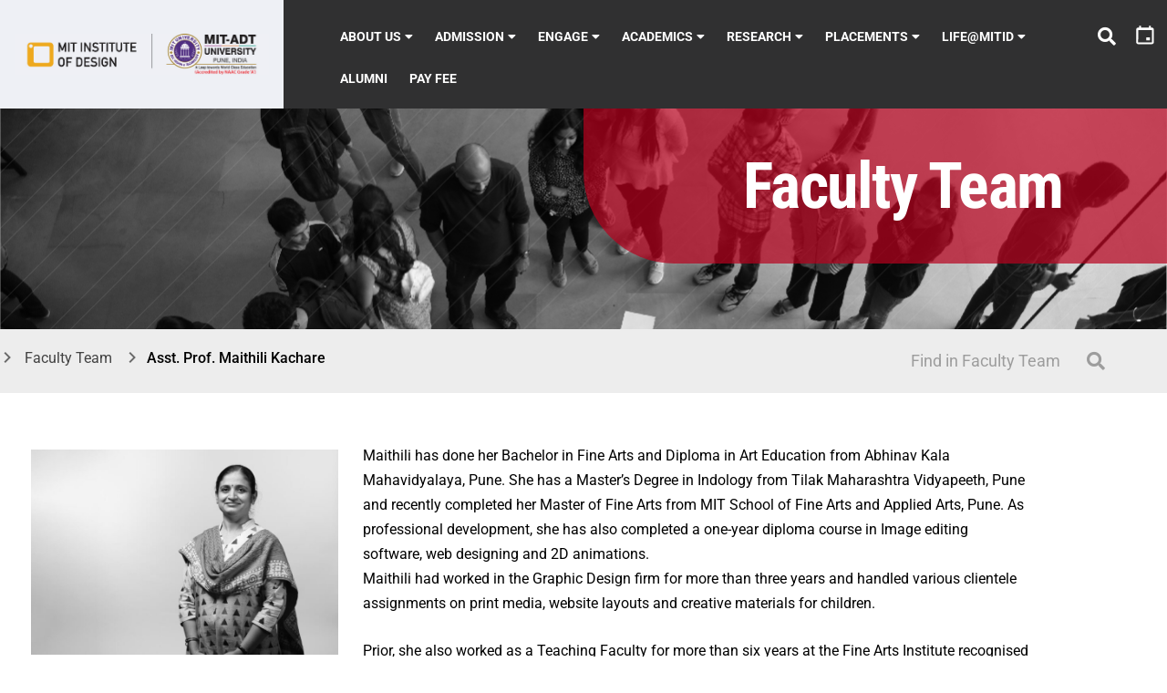

--- FILE ---
content_type: text/html; charset=UTF-8
request_url: https://www.mitid.edu.in/about-us/faculty-team/asst-prof-maithili-kachare/
body_size: 23340
content:
<!DOCTYPE html>
<html lang="en-US">
<head>
	<meta charset="UTF-8" />
	<meta name="viewport" content="width=device-width, initial-scale=1" />
	<link rel="profile" href="http://gmpg.org/xfn/11" />
	<link rel="pingback" href="https://www.mitid.edu.in/xmlrpc.php" />
	<meta name='robots' content='index, follow, max-image-preview:large, max-snippet:-1, max-video-preview:-1' />

	<!-- This site is optimized with the Yoast SEO plugin v26.4 - https://yoast.com/wordpress/plugins/seo/ -->
	<title>Asst. Prof. Maithili Kachare - MIT Institute of Design</title>
	<link rel="canonical" href="https://www.mitid.edu.in/about-us/faculty-team/asst-prof-maithili-kachare/" />
	<meta property="og:locale" content="en_US" />
	<meta property="og:type" content="article" />
	<meta property="og:title" content="Asst. Prof. Maithili Kachare - MIT Institute of Design" />
	<meta property="og:description" content="Faculty Team About Us Faculty Team Asst. Prof. Maithili Kachare Pr Asst. Prof. Maithili Kachare Graphic Design Email Maithili has done her Bachelor in Fine Arts and Diploma in Art Education from Abhinav Kala Mahavidyalaya, Pune. She has a Master’s Degree in Indology from Tilak Maharashtra Vidyapeeth, Pune and recently completed her Master of Fine" />
	<meta property="og:url" content="https://www.mitid.edu.in/about-us/faculty-team/asst-prof-maithili-kachare/" />
	<meta property="og:site_name" content="MIT Institute of Design" />
	<meta property="article:publisher" content="https://www.facebook.com/MITInstituteofDesign" />
	<meta property="article:modified_time" content="2022-03-10T05:10:00+00:00" />
	<meta property="og:image" content="https://www.mitid.edu.in/wp-content/uploads/2021/12/Maithili-Copy.jpg" />
	<meta property="og:image:width" content="1024" />
	<meta property="og:image:height" content="683" />
	<meta property="og:image:type" content="image/jpeg" />
	<meta name="twitter:card" content="summary_large_image" />
	<meta name="twitter:site" content="@mitidpune" />
	<meta name="twitter:label1" content="Est. reading time" />
	<meta name="twitter:data1" content="2 minutes" />
	<script type="application/ld+json" class="yoast-schema-graph">{"@context":"https://schema.org","@graph":[{"@type":"WebPage","@id":"https://www.mitid.edu.in/about-us/faculty-team/asst-prof-maithili-kachare/","url":"https://www.mitid.edu.in/about-us/faculty-team/asst-prof-maithili-kachare/","name":"Asst. Prof. Maithili Kachare - MIT Institute of Design","isPartOf":{"@id":"https://www.mitid.edu.in/#website"},"primaryImageOfPage":{"@id":"https://www.mitid.edu.in/about-us/faculty-team/asst-prof-maithili-kachare/#primaryimage"},"image":{"@id":"https://www.mitid.edu.in/about-us/faculty-team/asst-prof-maithili-kachare/#primaryimage"},"thumbnailUrl":"https://www.mitid.edu.in/wp-content/uploads/2021/12/Maithili-Copy.jpg","datePublished":"2021-12-12T05:07:57+00:00","dateModified":"2022-03-10T05:10:00+00:00","breadcrumb":{"@id":"https://www.mitid.edu.in/about-us/faculty-team/asst-prof-maithili-kachare/#breadcrumb"},"inLanguage":"en-US","potentialAction":[{"@type":"ReadAction","target":["https://www.mitid.edu.in/about-us/faculty-team/asst-prof-maithili-kachare/"]}]},{"@type":"ImageObject","inLanguage":"en-US","@id":"https://www.mitid.edu.in/about-us/faculty-team/asst-prof-maithili-kachare/#primaryimage","url":"https://www.mitid.edu.in/wp-content/uploads/2021/12/Maithili-Copy.jpg","contentUrl":"https://www.mitid.edu.in/wp-content/uploads/2021/12/Maithili-Copy.jpg","width":1024,"height":683},{"@type":"BreadcrumbList","@id":"https://www.mitid.edu.in/about-us/faculty-team/asst-prof-maithili-kachare/#breadcrumb","itemListElement":[{"@type":"ListItem","position":1,"name":"Home","item":"https://www.mitid.edu.in/"},{"@type":"ListItem","position":2,"name":"About Us","item":"https://www.mitid.edu.in/about-us/"},{"@type":"ListItem","position":3,"name":"Faculty Team","item":"https://www.mitid.edu.in/about-us/faculty-team/"},{"@type":"ListItem","position":4,"name":"Asst. Prof. Maithili Kachare"}]},{"@type":"WebSite","@id":"https://www.mitid.edu.in/#website","url":"https://www.mitid.edu.in/","name":"MIT Institute of Design","description":"Top Design School in India","publisher":{"@id":"https://www.mitid.edu.in/#organization"},"potentialAction":[{"@type":"SearchAction","target":{"@type":"EntryPoint","urlTemplate":"https://www.mitid.edu.in/?s={search_term_string}"},"query-input":{"@type":"PropertyValueSpecification","valueRequired":true,"valueName":"search_term_string"}}],"inLanguage":"en-US"},{"@type":"Organization","@id":"https://www.mitid.edu.in/#organization","name":"MIT Institute of Design","url":"https://www.mitid.edu.in/","logo":{"@type":"ImageObject","inLanguage":"en-US","@id":"https://www.mitid.edu.in/#/schema/logo/image/","url":"https://mitid.edu.in/wp-content/uploads/2022/09/112X112.png","contentUrl":"https://mitid.edu.in/wp-content/uploads/2022/09/112X112.png","width":112,"height":112,"caption":"MIT Institute of Design"},"image":{"@id":"https://www.mitid.edu.in/#/schema/logo/image/"},"sameAs":["https://www.facebook.com/MITInstituteofDesign","https://x.com/mitidpune","https://www.instagram.com/mitid_pune","https://www.youtube.com/mitinstituteofdesign"]}]}</script>
	<!-- / Yoast SEO plugin. -->


<link rel="alternate" type="application/rss+xml" title="MIT Institute of Design &raquo; Feed" href="https://www.mitid.edu.in/feed/" />
<link rel="alternate" type="application/rss+xml" title="MIT Institute of Design &raquo; Comments Feed" href="https://www.mitid.edu.in/comments/feed/" />
<link rel="alternate" title="oEmbed (JSON)" type="application/json+oembed" href="https://www.mitid.edu.in/wp-json/oembed/1.0/embed?url=https%3A%2F%2Fwww.mitid.edu.in%2Fabout-us%2Ffaculty-team%2Fasst-prof-maithili-kachare%2F" />
<link rel="alternate" title="oEmbed (XML)" type="text/xml+oembed" href="https://www.mitid.edu.in/wp-json/oembed/1.0/embed?url=https%3A%2F%2Fwww.mitid.edu.in%2Fabout-us%2Ffaculty-team%2Fasst-prof-maithili-kachare%2F&#038;format=xml" />
		<!-- This site uses the Google Analytics by MonsterInsights plugin v9.11.1 - Using Analytics tracking - https://www.monsterinsights.com/ -->
							<script src="//www.googletagmanager.com/gtag/js?id=G-DEXSQFW2BV"  data-cfasync="false" data-wpfc-render="false" async></script>
			<script data-cfasync="false" data-wpfc-render="false">
				var mi_version = '9.11.1';
				var mi_track_user = true;
				var mi_no_track_reason = '';
								var MonsterInsightsDefaultLocations = {"page_location":"https:\/\/www.mitid.edu.in\/about-us\/faculty-team\/asst-prof-maithili-kachare\/"};
								if ( typeof MonsterInsightsPrivacyGuardFilter === 'function' ) {
					var MonsterInsightsLocations = (typeof MonsterInsightsExcludeQuery === 'object') ? MonsterInsightsPrivacyGuardFilter( MonsterInsightsExcludeQuery ) : MonsterInsightsPrivacyGuardFilter( MonsterInsightsDefaultLocations );
				} else {
					var MonsterInsightsLocations = (typeof MonsterInsightsExcludeQuery === 'object') ? MonsterInsightsExcludeQuery : MonsterInsightsDefaultLocations;
				}

								var disableStrs = [
										'ga-disable-G-DEXSQFW2BV',
									];

				/* Function to detect opted out users */
				function __gtagTrackerIsOptedOut() {
					for (var index = 0; index < disableStrs.length; index++) {
						if (document.cookie.indexOf(disableStrs[index] + '=true') > -1) {
							return true;
						}
					}

					return false;
				}

				/* Disable tracking if the opt-out cookie exists. */
				if (__gtagTrackerIsOptedOut()) {
					for (var index = 0; index < disableStrs.length; index++) {
						window[disableStrs[index]] = true;
					}
				}

				/* Opt-out function */
				function __gtagTrackerOptout() {
					for (var index = 0; index < disableStrs.length; index++) {
						document.cookie = disableStrs[index] + '=true; expires=Thu, 31 Dec 2099 23:59:59 UTC; path=/';
						window[disableStrs[index]] = true;
					}
				}

				if ('undefined' === typeof gaOptout) {
					function gaOptout() {
						__gtagTrackerOptout();
					}
				}
								window.dataLayer = window.dataLayer || [];

				window.MonsterInsightsDualTracker = {
					helpers: {},
					trackers: {},
				};
				if (mi_track_user) {
					function __gtagDataLayer() {
						dataLayer.push(arguments);
					}

					function __gtagTracker(type, name, parameters) {
						if (!parameters) {
							parameters = {};
						}

						if (parameters.send_to) {
							__gtagDataLayer.apply(null, arguments);
							return;
						}

						if (type === 'event') {
														parameters.send_to = monsterinsights_frontend.v4_id;
							var hookName = name;
							if (typeof parameters['event_category'] !== 'undefined') {
								hookName = parameters['event_category'] + ':' + name;
							}

							if (typeof MonsterInsightsDualTracker.trackers[hookName] !== 'undefined') {
								MonsterInsightsDualTracker.trackers[hookName](parameters);
							} else {
								__gtagDataLayer('event', name, parameters);
							}
							
						} else {
							__gtagDataLayer.apply(null, arguments);
						}
					}

					__gtagTracker('js', new Date());
					__gtagTracker('set', {
						'developer_id.dZGIzZG': true,
											});
					if ( MonsterInsightsLocations.page_location ) {
						__gtagTracker('set', MonsterInsightsLocations);
					}
										__gtagTracker('config', 'G-DEXSQFW2BV', {"forceSSL":"true","link_attribution":"true"} );
										window.gtag = __gtagTracker;										(function () {
						/* https://developers.google.com/analytics/devguides/collection/analyticsjs/ */
						/* ga and __gaTracker compatibility shim. */
						var noopfn = function () {
							return null;
						};
						var newtracker = function () {
							return new Tracker();
						};
						var Tracker = function () {
							return null;
						};
						var p = Tracker.prototype;
						p.get = noopfn;
						p.set = noopfn;
						p.send = function () {
							var args = Array.prototype.slice.call(arguments);
							args.unshift('send');
							__gaTracker.apply(null, args);
						};
						var __gaTracker = function () {
							var len = arguments.length;
							if (len === 0) {
								return;
							}
							var f = arguments[len - 1];
							if (typeof f !== 'object' || f === null || typeof f.hitCallback !== 'function') {
								if ('send' === arguments[0]) {
									var hitConverted, hitObject = false, action;
									if ('event' === arguments[1]) {
										if ('undefined' !== typeof arguments[3]) {
											hitObject = {
												'eventAction': arguments[3],
												'eventCategory': arguments[2],
												'eventLabel': arguments[4],
												'value': arguments[5] ? arguments[5] : 1,
											}
										}
									}
									if ('pageview' === arguments[1]) {
										if ('undefined' !== typeof arguments[2]) {
											hitObject = {
												'eventAction': 'page_view',
												'page_path': arguments[2],
											}
										}
									}
									if (typeof arguments[2] === 'object') {
										hitObject = arguments[2];
									}
									if (typeof arguments[5] === 'object') {
										Object.assign(hitObject, arguments[5]);
									}
									if ('undefined' !== typeof arguments[1].hitType) {
										hitObject = arguments[1];
										if ('pageview' === hitObject.hitType) {
											hitObject.eventAction = 'page_view';
										}
									}
									if (hitObject) {
										action = 'timing' === arguments[1].hitType ? 'timing_complete' : hitObject.eventAction;
										hitConverted = mapArgs(hitObject);
										__gtagTracker('event', action, hitConverted);
									}
								}
								return;
							}

							function mapArgs(args) {
								var arg, hit = {};
								var gaMap = {
									'eventCategory': 'event_category',
									'eventAction': 'event_action',
									'eventLabel': 'event_label',
									'eventValue': 'event_value',
									'nonInteraction': 'non_interaction',
									'timingCategory': 'event_category',
									'timingVar': 'name',
									'timingValue': 'value',
									'timingLabel': 'event_label',
									'page': 'page_path',
									'location': 'page_location',
									'title': 'page_title',
									'referrer' : 'page_referrer',
								};
								for (arg in args) {
																		if (!(!args.hasOwnProperty(arg) || !gaMap.hasOwnProperty(arg))) {
										hit[gaMap[arg]] = args[arg];
									} else {
										hit[arg] = args[arg];
									}
								}
								return hit;
							}

							try {
								f.hitCallback();
							} catch (ex) {
							}
						};
						__gaTracker.create = newtracker;
						__gaTracker.getByName = newtracker;
						__gaTracker.getAll = function () {
							return [];
						};
						__gaTracker.remove = noopfn;
						__gaTracker.loaded = true;
						window['__gaTracker'] = __gaTracker;
					})();
									} else {
										console.log("");
					(function () {
						function __gtagTracker() {
							return null;
						}

						window['__gtagTracker'] = __gtagTracker;
						window['gtag'] = __gtagTracker;
					})();
									}
			</script>
							<!-- / Google Analytics by MonsterInsights -->
		<style id='wp-img-auto-sizes-contain-inline-css'>
img:is([sizes=auto i],[sizes^="auto," i]){contain-intrinsic-size:3000px 1500px}
/*# sourceURL=wp-img-auto-sizes-contain-inline-css */
</style>
<link rel='stylesheet' id='iheg-fontawesome-css' href='https://www.mitid.edu.in/wp-content/plugins/image-hover-effects-block//assets/fontawesome-v5/css/all.min.css?ver=1.4.5' media='all' />
<link rel='stylesheet' id='pt-cv-public-style-css' href='https://www.mitid.edu.in/wp-content/plugins/content-views-query-and-display-post-page/public/assets/css/cv.css?ver=4.2.1' media='all' />
<link rel='stylesheet' id='hfe-widgets-style-css' href='https://www.mitid.edu.in/wp-content/plugins/header-footer-elementor/inc/widgets-css/frontend.css?ver=2.8.0' media='all' />
<style id='wp-emoji-styles-inline-css'>

	img.wp-smiley, img.emoji {
		display: inline !important;
		border: none !important;
		box-shadow: none !important;
		height: 1em !important;
		width: 1em !important;
		margin: 0 0.07em !important;
		vertical-align: -0.1em !important;
		background: none !important;
		padding: 0 !important;
	}
/*# sourceURL=wp-emoji-styles-inline-css */
</style>
<style id='classic-theme-styles-inline-css'>
/*! This file is auto-generated */
.wp-block-button__link{color:#fff;background-color:#32373c;border-radius:9999px;box-shadow:none;text-decoration:none;padding:calc(.667em + 2px) calc(1.333em + 2px);font-size:1.125em}.wp-block-file__button{background:#32373c;color:#fff;text-decoration:none}
/*# sourceURL=/wp-includes/css/classic-themes.min.css */
</style>
<link rel='stylesheet' id='iheg-image-hover-css' href='https://www.mitid.edu.in/wp-content/plugins/image-hover-effects-block/assets/css/style.min.css?ver=1.4.5' media='all' />
<style id='global-styles-inline-css'>
:root{--wp--preset--aspect-ratio--square: 1;--wp--preset--aspect-ratio--4-3: 4/3;--wp--preset--aspect-ratio--3-4: 3/4;--wp--preset--aspect-ratio--3-2: 3/2;--wp--preset--aspect-ratio--2-3: 2/3;--wp--preset--aspect-ratio--16-9: 16/9;--wp--preset--aspect-ratio--9-16: 9/16;--wp--preset--color--black: #000000;--wp--preset--color--cyan-bluish-gray: #abb8c3;--wp--preset--color--white: #FFFFFF;--wp--preset--color--pale-pink: #f78da7;--wp--preset--color--vivid-red: #cf2e2e;--wp--preset--color--luminous-vivid-orange: #ff6900;--wp--preset--color--luminous-vivid-amber: #fcb900;--wp--preset--color--light-green-cyan: #7bdcb5;--wp--preset--color--vivid-green-cyan: #00d084;--wp--preset--color--pale-cyan-blue: #8ed1fc;--wp--preset--color--vivid-cyan-blue: #0693e3;--wp--preset--color--vivid-purple: #9b51e0;--wp--preset--color--dark-gray: #28303D;--wp--preset--color--gray: #39414D;--wp--preset--color--green: #D1E4DD;--wp--preset--color--blue: #D1DFE4;--wp--preset--color--purple: #D1D1E4;--wp--preset--color--red: #E4D1D1;--wp--preset--color--orange: #E4DAD1;--wp--preset--color--yellow: #EEEADD;--wp--preset--gradient--vivid-cyan-blue-to-vivid-purple: linear-gradient(135deg,rgb(6,147,227) 0%,rgb(155,81,224) 100%);--wp--preset--gradient--light-green-cyan-to-vivid-green-cyan: linear-gradient(135deg,rgb(122,220,180) 0%,rgb(0,208,130) 100%);--wp--preset--gradient--luminous-vivid-amber-to-luminous-vivid-orange: linear-gradient(135deg,rgb(252,185,0) 0%,rgb(255,105,0) 100%);--wp--preset--gradient--luminous-vivid-orange-to-vivid-red: linear-gradient(135deg,rgb(255,105,0) 0%,rgb(207,46,46) 100%);--wp--preset--gradient--very-light-gray-to-cyan-bluish-gray: linear-gradient(135deg,rgb(238,238,238) 0%,rgb(169,184,195) 100%);--wp--preset--gradient--cool-to-warm-spectrum: linear-gradient(135deg,rgb(74,234,220) 0%,rgb(151,120,209) 20%,rgb(207,42,186) 40%,rgb(238,44,130) 60%,rgb(251,105,98) 80%,rgb(254,248,76) 100%);--wp--preset--gradient--blush-light-purple: linear-gradient(135deg,rgb(255,206,236) 0%,rgb(152,150,240) 100%);--wp--preset--gradient--blush-bordeaux: linear-gradient(135deg,rgb(254,205,165) 0%,rgb(254,45,45) 50%,rgb(107,0,62) 100%);--wp--preset--gradient--luminous-dusk: linear-gradient(135deg,rgb(255,203,112) 0%,rgb(199,81,192) 50%,rgb(65,88,208) 100%);--wp--preset--gradient--pale-ocean: linear-gradient(135deg,rgb(255,245,203) 0%,rgb(182,227,212) 50%,rgb(51,167,181) 100%);--wp--preset--gradient--electric-grass: linear-gradient(135deg,rgb(202,248,128) 0%,rgb(113,206,126) 100%);--wp--preset--gradient--midnight: linear-gradient(135deg,rgb(2,3,129) 0%,rgb(40,116,252) 100%);--wp--preset--gradient--purple-to-yellow: linear-gradient(160deg, #D1D1E4 0%, #EEEADD 100%);--wp--preset--gradient--yellow-to-purple: linear-gradient(160deg, #EEEADD 0%, #D1D1E4 100%);--wp--preset--gradient--green-to-yellow: linear-gradient(160deg, #D1E4DD 0%, #EEEADD 100%);--wp--preset--gradient--yellow-to-green: linear-gradient(160deg, #EEEADD 0%, #D1E4DD 100%);--wp--preset--gradient--red-to-yellow: linear-gradient(160deg, #E4D1D1 0%, #EEEADD 100%);--wp--preset--gradient--yellow-to-red: linear-gradient(160deg, #EEEADD 0%, #E4D1D1 100%);--wp--preset--gradient--purple-to-red: linear-gradient(160deg, #D1D1E4 0%, #E4D1D1 100%);--wp--preset--gradient--red-to-purple: linear-gradient(160deg, #E4D1D1 0%, #D1D1E4 100%);--wp--preset--font-size--small: 18px;--wp--preset--font-size--medium: 20px;--wp--preset--font-size--large: 24px;--wp--preset--font-size--x-large: 42px;--wp--preset--font-size--extra-small: 16px;--wp--preset--font-size--normal: 20px;--wp--preset--font-size--extra-large: 40px;--wp--preset--font-size--huge: 96px;--wp--preset--font-size--gigantic: 144px;--wp--preset--spacing--20: 0.44rem;--wp--preset--spacing--30: 0.67rem;--wp--preset--spacing--40: 1rem;--wp--preset--spacing--50: 1.5rem;--wp--preset--spacing--60: 2.25rem;--wp--preset--spacing--70: 3.38rem;--wp--preset--spacing--80: 5.06rem;--wp--preset--shadow--natural: 6px 6px 9px rgba(0, 0, 0, 0.2);--wp--preset--shadow--deep: 12px 12px 50px rgba(0, 0, 0, 0.4);--wp--preset--shadow--sharp: 6px 6px 0px rgba(0, 0, 0, 0.2);--wp--preset--shadow--outlined: 6px 6px 0px -3px rgb(255, 255, 255), 6px 6px rgb(0, 0, 0);--wp--preset--shadow--crisp: 6px 6px 0px rgb(0, 0, 0);}:where(.is-layout-flex){gap: 0.5em;}:where(.is-layout-grid){gap: 0.5em;}body .is-layout-flex{display: flex;}.is-layout-flex{flex-wrap: wrap;align-items: center;}.is-layout-flex > :is(*, div){margin: 0;}body .is-layout-grid{display: grid;}.is-layout-grid > :is(*, div){margin: 0;}:where(.wp-block-columns.is-layout-flex){gap: 2em;}:where(.wp-block-columns.is-layout-grid){gap: 2em;}:where(.wp-block-post-template.is-layout-flex){gap: 1.25em;}:where(.wp-block-post-template.is-layout-grid){gap: 1.25em;}.has-black-color{color: var(--wp--preset--color--black) !important;}.has-cyan-bluish-gray-color{color: var(--wp--preset--color--cyan-bluish-gray) !important;}.has-white-color{color: var(--wp--preset--color--white) !important;}.has-pale-pink-color{color: var(--wp--preset--color--pale-pink) !important;}.has-vivid-red-color{color: var(--wp--preset--color--vivid-red) !important;}.has-luminous-vivid-orange-color{color: var(--wp--preset--color--luminous-vivid-orange) !important;}.has-luminous-vivid-amber-color{color: var(--wp--preset--color--luminous-vivid-amber) !important;}.has-light-green-cyan-color{color: var(--wp--preset--color--light-green-cyan) !important;}.has-vivid-green-cyan-color{color: var(--wp--preset--color--vivid-green-cyan) !important;}.has-pale-cyan-blue-color{color: var(--wp--preset--color--pale-cyan-blue) !important;}.has-vivid-cyan-blue-color{color: var(--wp--preset--color--vivid-cyan-blue) !important;}.has-vivid-purple-color{color: var(--wp--preset--color--vivid-purple) !important;}.has-black-background-color{background-color: var(--wp--preset--color--black) !important;}.has-cyan-bluish-gray-background-color{background-color: var(--wp--preset--color--cyan-bluish-gray) !important;}.has-white-background-color{background-color: var(--wp--preset--color--white) !important;}.has-pale-pink-background-color{background-color: var(--wp--preset--color--pale-pink) !important;}.has-vivid-red-background-color{background-color: var(--wp--preset--color--vivid-red) !important;}.has-luminous-vivid-orange-background-color{background-color: var(--wp--preset--color--luminous-vivid-orange) !important;}.has-luminous-vivid-amber-background-color{background-color: var(--wp--preset--color--luminous-vivid-amber) !important;}.has-light-green-cyan-background-color{background-color: var(--wp--preset--color--light-green-cyan) !important;}.has-vivid-green-cyan-background-color{background-color: var(--wp--preset--color--vivid-green-cyan) !important;}.has-pale-cyan-blue-background-color{background-color: var(--wp--preset--color--pale-cyan-blue) !important;}.has-vivid-cyan-blue-background-color{background-color: var(--wp--preset--color--vivid-cyan-blue) !important;}.has-vivid-purple-background-color{background-color: var(--wp--preset--color--vivid-purple) !important;}.has-black-border-color{border-color: var(--wp--preset--color--black) !important;}.has-cyan-bluish-gray-border-color{border-color: var(--wp--preset--color--cyan-bluish-gray) !important;}.has-white-border-color{border-color: var(--wp--preset--color--white) !important;}.has-pale-pink-border-color{border-color: var(--wp--preset--color--pale-pink) !important;}.has-vivid-red-border-color{border-color: var(--wp--preset--color--vivid-red) !important;}.has-luminous-vivid-orange-border-color{border-color: var(--wp--preset--color--luminous-vivid-orange) !important;}.has-luminous-vivid-amber-border-color{border-color: var(--wp--preset--color--luminous-vivid-amber) !important;}.has-light-green-cyan-border-color{border-color: var(--wp--preset--color--light-green-cyan) !important;}.has-vivid-green-cyan-border-color{border-color: var(--wp--preset--color--vivid-green-cyan) !important;}.has-pale-cyan-blue-border-color{border-color: var(--wp--preset--color--pale-cyan-blue) !important;}.has-vivid-cyan-blue-border-color{border-color: var(--wp--preset--color--vivid-cyan-blue) !important;}.has-vivid-purple-border-color{border-color: var(--wp--preset--color--vivid-purple) !important;}.has-vivid-cyan-blue-to-vivid-purple-gradient-background{background: var(--wp--preset--gradient--vivid-cyan-blue-to-vivid-purple) !important;}.has-light-green-cyan-to-vivid-green-cyan-gradient-background{background: var(--wp--preset--gradient--light-green-cyan-to-vivid-green-cyan) !important;}.has-luminous-vivid-amber-to-luminous-vivid-orange-gradient-background{background: var(--wp--preset--gradient--luminous-vivid-amber-to-luminous-vivid-orange) !important;}.has-luminous-vivid-orange-to-vivid-red-gradient-background{background: var(--wp--preset--gradient--luminous-vivid-orange-to-vivid-red) !important;}.has-very-light-gray-to-cyan-bluish-gray-gradient-background{background: var(--wp--preset--gradient--very-light-gray-to-cyan-bluish-gray) !important;}.has-cool-to-warm-spectrum-gradient-background{background: var(--wp--preset--gradient--cool-to-warm-spectrum) !important;}.has-blush-light-purple-gradient-background{background: var(--wp--preset--gradient--blush-light-purple) !important;}.has-blush-bordeaux-gradient-background{background: var(--wp--preset--gradient--blush-bordeaux) !important;}.has-luminous-dusk-gradient-background{background: var(--wp--preset--gradient--luminous-dusk) !important;}.has-pale-ocean-gradient-background{background: var(--wp--preset--gradient--pale-ocean) !important;}.has-electric-grass-gradient-background{background: var(--wp--preset--gradient--electric-grass) !important;}.has-midnight-gradient-background{background: var(--wp--preset--gradient--midnight) !important;}.has-small-font-size{font-size: var(--wp--preset--font-size--small) !important;}.has-medium-font-size{font-size: var(--wp--preset--font-size--medium) !important;}.has-large-font-size{font-size: var(--wp--preset--font-size--large) !important;}.has-x-large-font-size{font-size: var(--wp--preset--font-size--x-large) !important;}
:where(.wp-block-post-template.is-layout-flex){gap: 1.25em;}:where(.wp-block-post-template.is-layout-grid){gap: 1.25em;}
:where(.wp-block-term-template.is-layout-flex){gap: 1.25em;}:where(.wp-block-term-template.is-layout-grid){gap: 1.25em;}
:where(.wp-block-columns.is-layout-flex){gap: 2em;}:where(.wp-block-columns.is-layout-grid){gap: 2em;}
:root :where(.wp-block-pullquote){font-size: 1.5em;line-height: 1.6;}
/*# sourceURL=global-styles-inline-css */
</style>
<link rel='stylesheet' id='dashicons-css' href='https://www.mitid.edu.in/wp-includes/css/dashicons.min.css?ver=6.9' media='all' />
<link rel='stylesheet' id='everest-forms-general-css' href='https://www.mitid.edu.in/wp-content/plugins/everest-forms/assets/css/everest-forms.css?ver=3.4.1' media='all' />
<link rel='stylesheet' id='jquery-intl-tel-input-css' href='https://www.mitid.edu.in/wp-content/plugins/everest-forms/assets/css/intlTelInput.css?ver=3.4.1' media='all' />
<link rel='stylesheet' id='hfe-style-css' href='https://www.mitid.edu.in/wp-content/plugins/header-footer-elementor/assets/css/header-footer-elementor.css?ver=2.8.0' media='all' />
<link rel='stylesheet' id='elementor-icons-css' href='https://www.mitid.edu.in/wp-content/plugins/elementor/assets/lib/eicons/css/elementor-icons.min.css?ver=5.45.0' media='all' />
<link rel='stylesheet' id='elementor-frontend-css' href='https://www.mitid.edu.in/wp-content/plugins/elementor/assets/css/frontend.min.css?ver=3.34.0' media='all' />
<link rel='stylesheet' id='elementor-post-18-css' href='https://www.mitid.edu.in/wp-content/uploads/elementor/css/post-18.css?ver=1767776134' media='all' />
<link rel='stylesheet' id='eihe-front-style-css' href='https://www.mitid.edu.in/wp-content/plugins/image-hover-effects-addon-for-elementor/assets/style.min.css?ver=1.4.4' media='all' />
<link rel='stylesheet' id='she-header-style-css' href='https://www.mitid.edu.in/wp-content/plugins/sticky-header-effects-for-elementor/assets/css/she-header-style.css?ver=2.1.4' media='all' />
<link rel='stylesheet' id='widget-heading-css' href='https://www.mitid.edu.in/wp-content/plugins/elementor/assets/css/widget-heading.min.css?ver=3.34.0' media='all' />
<link rel='stylesheet' id='widget-image-css' href='https://www.mitid.edu.in/wp-content/plugins/elementor/assets/css/widget-image.min.css?ver=3.34.0' media='all' />
<link rel='stylesheet' id='elementor-post-18733-css' href='https://www.mitid.edu.in/wp-content/uploads/elementor/css/post-18733.css?ver=1768389840' media='all' />
<link rel='stylesheet' id='elementor-post-12414-css' href='https://www.mitid.edu.in/wp-content/uploads/elementor/css/post-12414.css?ver=1767776134' media='all' />
<link rel='stylesheet' id='elementor-post-14190-css' href='https://www.mitid.edu.in/wp-content/uploads/elementor/css/post-14190.css?ver=1767776134' media='all' />
<link rel='stylesheet' id='wppopups-base-css' href='https://www.mitid.edu.in/wp-content/plugins/wp-popups-lite/src/assets/css/wppopups-base.css?ver=2.2.0.3' media='all' />
<link rel='stylesheet' id='parent-style-css' href='https://www.mitid.edu.in/wp-content/themes/twentytwentyone/style.css?ver=1.3' media='all' />
<link rel='stylesheet' id='child-style-css' href='https://www.mitid.edu.in/wp-content/themes/twenty-twenty-one-child/style.css?ver=1.0.0' media='all' />
<link rel='stylesheet' id='twenty-twenty-one-style-css' href='https://www.mitid.edu.in/wp-content/themes/twentytwentyone/style.css?ver=1.0.0' media='all' />
<style id='twenty-twenty-one-style-inline-css'>
:root{--global--color-background: #ffffff;--global--color-primary: #000;--global--color-secondary: #000;--button--color-background: #000;--button--color-text-hover: #000;}
/*# sourceURL=twenty-twenty-one-style-inline-css */
</style>
<link rel='stylesheet' id='twenty-twenty-one-print-style-css' href='https://www.mitid.edu.in/wp-content/themes/twentytwentyone/assets/css/print.css?ver=1.0.0' media='print' />
<link rel='stylesheet' id='hfe-elementor-icons-css' href='https://www.mitid.edu.in/wp-content/plugins/elementor/assets/lib/eicons/css/elementor-icons.min.css?ver=5.34.0' media='all' />
<link rel='stylesheet' id='hfe-icons-list-css' href='https://www.mitid.edu.in/wp-content/plugins/elementor/assets/css/widget-icon-list.min.css?ver=3.24.3' media='all' />
<link rel='stylesheet' id='hfe-social-icons-css' href='https://www.mitid.edu.in/wp-content/plugins/elementor/assets/css/widget-social-icons.min.css?ver=3.24.0' media='all' />
<link rel='stylesheet' id='hfe-social-share-icons-brands-css' href='https://www.mitid.edu.in/wp-content/plugins/elementor/assets/lib/font-awesome/css/brands.css?ver=5.15.3' media='all' />
<link rel='stylesheet' id='hfe-social-share-icons-fontawesome-css' href='https://www.mitid.edu.in/wp-content/plugins/elementor/assets/lib/font-awesome/css/fontawesome.css?ver=5.15.3' media='all' />
<link rel='stylesheet' id='hfe-nav-menu-icons-css' href='https://www.mitid.edu.in/wp-content/plugins/elementor/assets/lib/font-awesome/css/solid.css?ver=5.15.3' media='all' />
<link rel='stylesheet' id='elementor-gf-local-roboto-css' href='https://www.mitid.edu.in/wp-content/uploads/elementor/google-fonts/css/roboto.css?ver=1749535286' media='all' />
<link rel='stylesheet' id='elementor-gf-local-robotoslab-css' href='https://www.mitid.edu.in/wp-content/uploads/elementor/google-fonts/css/robotoslab.css?ver=1749535291' media='all' />
<link rel='stylesheet' id='elementor-gf-local-robotocondensed-css' href='https://www.mitid.edu.in/wp-content/uploads/elementor/google-fonts/css/robotocondensed.css?ver=1749535303' media='all' />
<link rel='stylesheet' id='elementor-gf-local-opensans-css' href='https://www.mitid.edu.in/wp-content/uploads/elementor/google-fonts/css/opensans.css?ver=1749535315' media='all' />
<link rel='stylesheet' id='elementor-icons-shared-0-css' href='https://www.mitid.edu.in/wp-content/plugins/elementor/assets/lib/font-awesome/css/fontawesome.min.css?ver=5.15.3' media='all' />
<link rel='stylesheet' id='elementor-icons-fa-solid-css' href='https://www.mitid.edu.in/wp-content/plugins/elementor/assets/lib/font-awesome/css/solid.min.css?ver=5.15.3' media='all' />
<link rel='stylesheet' id='elementor-icons-fa-regular-css' href='https://www.mitid.edu.in/wp-content/plugins/elementor/assets/lib/font-awesome/css/regular.min.css?ver=5.15.3' media='all' />
<link rel='stylesheet' id='elementor-icons-fa-brands-css' href='https://www.mitid.edu.in/wp-content/plugins/elementor/assets/lib/font-awesome/css/brands.min.css?ver=5.15.3' media='all' />
<!--n2css--><!--n2js--><script src="https://www.mitid.edu.in/wp-includes/js/jquery/jquery.min.js?ver=3.7.1" id="jquery-core-js"></script>
<script src="https://www.mitid.edu.in/wp-includes/js/jquery/jquery-migrate.min.js?ver=3.4.1" id="jquery-migrate-js"></script>
<script id="jquery-js-after">
!function($){"use strict";$(document).ready(function(){$(this).scrollTop()>100&&$(".hfe-scroll-to-top-wrap").removeClass("hfe-scroll-to-top-hide"),$(window).scroll(function(){$(this).scrollTop()<100?$(".hfe-scroll-to-top-wrap").fadeOut(300):$(".hfe-scroll-to-top-wrap").fadeIn(300)}),$(".hfe-scroll-to-top-wrap").on("click",function(){$("html, body").animate({scrollTop:0},300);return!1})})}(jQuery);
!function($){'use strict';$(document).ready(function(){var bar=$('.hfe-reading-progress-bar');if(!bar.length)return;$(window).on('scroll',function(){var s=$(window).scrollTop(),d=$(document).height()-$(window).height(),p=d? s/d*100:0;bar.css('width',p+'%')});});}(jQuery);
//# sourceURL=jquery-js-after
</script>
<script src="https://www.mitid.edu.in/wp-content/plugins/google-analytics-for-wordpress/assets/js/frontend-gtag.min.js?ver=9.11.1" id="monsterinsights-frontend-script-js" async data-wp-strategy="async"></script>
<script data-cfasync="false" data-wpfc-render="false" id='monsterinsights-frontend-script-js-extra'>var monsterinsights_frontend = {"js_events_tracking":"true","download_extensions":"doc,pdf,ppt,zip,xls,docx,pptx,xlsx","inbound_paths":"[]","home_url":"https:\/\/www.mitid.edu.in","hash_tracking":"false","v4_id":"G-DEXSQFW2BV"};</script>
<script src="https://www.mitid.edu.in/wp-content/plugins/sticky-header-effects-for-elementor/assets/js/she-header.js?ver=2.1.4" id="she-header-js"></script>
<link rel="https://api.w.org/" href="https://www.mitid.edu.in/wp-json/" /><link rel="alternate" title="JSON" type="application/json" href="https://www.mitid.edu.in/wp-json/wp/v2/pages/18733" /><link rel="EditURI" type="application/rsd+xml" title="RSD" href="https://www.mitid.edu.in/xmlrpc.php?rsd" />
<meta name="generator" content="WordPress 6.9" />
<meta name="generator" content="Everest Forms 3.4.1" />
<link rel='shortlink' href='https://www.mitid.edu.in/?p=18733' />
<!-- MITID Google Tag Manager -->
<script>(function(w,d,s,l,i){w[l]=w[l]||[];w[l].push({'gtm.start':
new Date().getTime(),event:'gtm.js'});var f=d.getElementsByTagName(s)[0],
j=d.createElement(s),dl=l!='dataLayer'?'&l='+l:'';j.async=true;j.src=
'https://www.googletagmanager.com/gtm.js?id='+i+dl;f.parentNode.insertBefore(j,f);
})(window,document,'script','dataLayer','GTM-PJDJR69P');</script>
<!-- MITID End Google Tag Manager -->


<!-- Google tag (gtag.js) mitid -->
<script async src="https://www.googletagmanager.com/gtag/js?id=G-1N6YR8PL7W"></script>
<script>
  window.dataLayer = window.dataLayer || [];
  function gtag(){dataLayer.push(arguments);}
  gtag('js', new Date());

  gtag('config', 'G-1N6YR8PL7W');
</script>
<!-- Google tag (gtag.js) -->
<script async src="https://www.googletagmanager.com/gtag/js?id=G-DEXSQFW2BV"></script>
<script>
  window.dataLayer = window.dataLayer || [];
  function gtag(){dataLayer.push(arguments);}
  gtag('js', new Date());

  gtag('config', 'G-DEXSQFW2BV');
</script>
<!-- Appypy code -->
<meta name="google-site-verification" content="jE72-hBOT9oCJ2Ie4ilLMkgLdSNzg0XD0ncpCMfhA2A" />
<script async src="https://www.googletagmanager.com/gtag/js?id=G-JX0PFKHCXQ"></script>
<script>
  window.dataLayer = window.dataLayer || [];
  function gtag(){dataLayer.push(arguments);}
  gtag('js', new Date());

  gtag('config', 'G-JX0PFKHCXQ');
</script>
<!-- Appypy code -->

<script src="https://extraaedgeresources.blob.core.windows.net/documents/mitdatu_1/Chatbot/js/chat.js"></script><script type="text/javascript" src="//www.mitid.edu.in/?wordfence_syncAttackData=1768439625.547" async></script><meta name="generator" content="Elementor 3.34.0; features: additional_custom_breakpoints; settings: css_print_method-external, google_font-enabled, font_display-auto">
			<style>
				.e-con.e-parent:nth-of-type(n+4):not(.e-lazyloaded):not(.e-no-lazyload),
				.e-con.e-parent:nth-of-type(n+4):not(.e-lazyloaded):not(.e-no-lazyload) * {
					background-image: none !important;
				}
				@media screen and (max-height: 1024px) {
					.e-con.e-parent:nth-of-type(n+3):not(.e-lazyloaded):not(.e-no-lazyload),
					.e-con.e-parent:nth-of-type(n+3):not(.e-lazyloaded):not(.e-no-lazyload) * {
						background-image: none !important;
					}
				}
				@media screen and (max-height: 640px) {
					.e-con.e-parent:nth-of-type(n+2):not(.e-lazyloaded):not(.e-no-lazyload),
					.e-con.e-parent:nth-of-type(n+2):not(.e-lazyloaded):not(.e-no-lazyload) * {
						background-image: none !important;
					}
				}
			</style>
			<style id="custom-background-css">
body.custom-background { background-color: #ffffff; }
</style>
	<link rel="icon" href="https://www.mitid.edu.in/wp-content/uploads/2021/07/Exclude.png" sizes="32x32" />
<link rel="icon" href="https://www.mitid.edu.in/wp-content/uploads/2021/07/Exclude.png" sizes="192x192" />
<link rel="apple-touch-icon" href="https://www.mitid.edu.in/wp-content/uploads/2021/07/Exclude.png" />
<meta name="msapplication-TileImage" content="https://www.mitid.edu.in/wp-content/uploads/2021/07/Exclude.png" />
</head>

<body class="wp-singular page-template-default page page-id-18733 page-child parent-pageid-17868 custom-background wp-embed-responsive wp-theme-twentytwentyone wp-child-theme-twenty-twenty-one-child everest-forms-no-js ehf-header ehf-footer ehf-template-twentytwentyone ehf-stylesheet-twenty-twenty-one-child is-light-theme has-background-white no-js singular has-main-navigation no-widgets elementor-default elementor-template-full-width elementor-kit-18 elementor-page elementor-page-18733">
<!-- MITID Google Tag Manager (noscript) -->
<noscript><iframe src="https://www.googletagmanager.com/ns.html?id=GTM-PJDJR69P"
height="0" width="0" style="display:none;visibility:hidden"></iframe></noscript>
<!-- MITID End Google Tag Manager (noscript) --><div id="page" class="hfeed site">

		<header id="masthead" itemscope="itemscope" itemtype="https://schema.org/WPHeader">
			<p class="main-title bhf-hidden" itemprop="headline"><a href="https://www.mitid.edu.in" title="MIT Institute of Design" rel="home">MIT Institute of Design</a></p>
					<div data-elementor-type="wp-post" data-elementor-id="12414" class="elementor elementor-12414">
						<section class="elementor-section elementor-top-section elementor-element elementor-element-cd74d96 elementor-section-full_width elementor-section-stretched elementor-hidden-tablet elementor-hidden-phone she-header-yes elementor-section-height-default elementor-section-height-default" data-id="cd74d96" data-element_type="section" data-settings="{&quot;stretch_section&quot;:&quot;section-stretched&quot;,&quot;background_background&quot;:&quot;classic&quot;,&quot;transparent&quot;:&quot;yes&quot;,&quot;transparent_on&quot;:[&quot;desktop&quot;,&quot;tablet&quot;,&quot;mobile&quot;],&quot;scroll_distance&quot;:{&quot;unit&quot;:&quot;px&quot;,&quot;size&quot;:60,&quot;sizes&quot;:[]},&quot;scroll_distance_tablet&quot;:{&quot;unit&quot;:&quot;px&quot;,&quot;size&quot;:&quot;&quot;,&quot;sizes&quot;:[]},&quot;scroll_distance_mobile&quot;:{&quot;unit&quot;:&quot;px&quot;,&quot;size&quot;:&quot;&quot;,&quot;sizes&quot;:[]},&quot;she_offset_top&quot;:{&quot;unit&quot;:&quot;px&quot;,&quot;size&quot;:0,&quot;sizes&quot;:[]},&quot;she_offset_top_tablet&quot;:{&quot;unit&quot;:&quot;px&quot;,&quot;size&quot;:&quot;&quot;,&quot;sizes&quot;:[]},&quot;she_offset_top_mobile&quot;:{&quot;unit&quot;:&quot;px&quot;,&quot;size&quot;:&quot;&quot;,&quot;sizes&quot;:[]},&quot;she_width&quot;:{&quot;unit&quot;:&quot;%&quot;,&quot;size&quot;:100,&quot;sizes&quot;:[]},&quot;she_width_tablet&quot;:{&quot;unit&quot;:&quot;px&quot;,&quot;size&quot;:&quot;&quot;,&quot;sizes&quot;:[]},&quot;she_width_mobile&quot;:{&quot;unit&quot;:&quot;px&quot;,&quot;size&quot;:&quot;&quot;,&quot;sizes&quot;:[]},&quot;she_padding&quot;:{&quot;unit&quot;:&quot;px&quot;,&quot;top&quot;:0,&quot;right&quot;:&quot;&quot;,&quot;bottom&quot;:0,&quot;left&quot;:&quot;&quot;,&quot;isLinked&quot;:true},&quot;she_padding_tablet&quot;:{&quot;unit&quot;:&quot;px&quot;,&quot;top&quot;:&quot;&quot;,&quot;right&quot;:&quot;&quot;,&quot;bottom&quot;:&quot;&quot;,&quot;left&quot;:&quot;&quot;,&quot;isLinked&quot;:true},&quot;she_padding_mobile&quot;:{&quot;unit&quot;:&quot;px&quot;,&quot;top&quot;:&quot;&quot;,&quot;right&quot;:&quot;&quot;,&quot;bottom&quot;:&quot;&quot;,&quot;left&quot;:&quot;&quot;,&quot;isLinked&quot;:true}}">
						<div class="elementor-container elementor-column-gap-default">
					<div class="elementor-column elementor-col-25 elementor-top-column elementor-element elementor-element-0abff47" data-id="0abff47" data-element_type="column" data-settings="{&quot;background_background&quot;:&quot;classic&quot;}">
			<div class="elementor-widget-wrap elementor-element-populated">
					<div class="elementor-background-overlay"></div>
						<div class="elementor-element elementor-element-38def42 elementor-widget elementor-widget-image" data-id="38def42" data-element_type="widget" data-widget_type="image.default">
				<div class="elementor-widget-container">
																<a href="https://www.mitid.edu.in/">
							<img width="750" height="119" src="https://www.mitid.edu.in/wp-content/uploads/2021/09/logo_27_10_2025.jpg" class="attachment-large size-large wp-image-31031" alt="" style="width:100%;height:15.91%;max-width:1219px" />								</a>
															</div>
				</div>
					</div>
		</div>
				<div class="elementor-column elementor-col-25 elementor-top-column elementor-element elementor-element-16ea0fa" data-id="16ea0fa" data-element_type="column" data-settings="{&quot;background_background&quot;:&quot;classic&quot;}">
			<div class="elementor-widget-wrap elementor-element-populated">
						<div class="elementor-element elementor-element-09f6322 hfe-submenu-icon-classic hfe-submenu-animation-slide_up hfe-nav-menu__align-left hfe-link-redirect-child hfe-nav-menu__breakpoint-tablet elementor-widget elementor-widget-navigation-menu" data-id="09f6322" data-element_type="widget" data-settings="{&quot;width_dropdown_item&quot;:{&quot;unit&quot;:&quot;px&quot;,&quot;size&quot;:215,&quot;sizes&quot;:[]},&quot;padding_horizontal_menu_item&quot;:{&quot;unit&quot;:&quot;px&quot;,&quot;size&quot;:12,&quot;sizes&quot;:[]},&quot;menu_space_between&quot;:{&quot;unit&quot;:&quot;px&quot;,&quot;size&quot;:0,&quot;sizes&quot;:[]},&quot;padding_horizontal_menu_item_tablet&quot;:{&quot;unit&quot;:&quot;px&quot;,&quot;size&quot;:&quot;&quot;,&quot;sizes&quot;:[]},&quot;padding_horizontal_menu_item_mobile&quot;:{&quot;unit&quot;:&quot;px&quot;,&quot;size&quot;:&quot;&quot;,&quot;sizes&quot;:[]},&quot;padding_vertical_menu_item&quot;:{&quot;unit&quot;:&quot;px&quot;,&quot;size&quot;:15,&quot;sizes&quot;:[]},&quot;padding_vertical_menu_item_tablet&quot;:{&quot;unit&quot;:&quot;px&quot;,&quot;size&quot;:&quot;&quot;,&quot;sizes&quot;:[]},&quot;padding_vertical_menu_item_mobile&quot;:{&quot;unit&quot;:&quot;px&quot;,&quot;size&quot;:&quot;&quot;,&quot;sizes&quot;:[]},&quot;menu_space_between_tablet&quot;:{&quot;unit&quot;:&quot;px&quot;,&quot;size&quot;:&quot;&quot;,&quot;sizes&quot;:[]},&quot;menu_space_between_mobile&quot;:{&quot;unit&quot;:&quot;px&quot;,&quot;size&quot;:&quot;&quot;,&quot;sizes&quot;:[]},&quot;menu_row_space&quot;:{&quot;unit&quot;:&quot;px&quot;,&quot;size&quot;:&quot;&quot;,&quot;sizes&quot;:[]},&quot;menu_row_space_tablet&quot;:{&quot;unit&quot;:&quot;px&quot;,&quot;size&quot;:&quot;&quot;,&quot;sizes&quot;:[]},&quot;menu_row_space_mobile&quot;:{&quot;unit&quot;:&quot;px&quot;,&quot;size&quot;:&quot;&quot;,&quot;sizes&quot;:[]},&quot;dropdown_border_radius&quot;:{&quot;unit&quot;:&quot;px&quot;,&quot;top&quot;:&quot;&quot;,&quot;right&quot;:&quot;&quot;,&quot;bottom&quot;:&quot;&quot;,&quot;left&quot;:&quot;&quot;,&quot;isLinked&quot;:true},&quot;dropdown_border_radius_tablet&quot;:{&quot;unit&quot;:&quot;px&quot;,&quot;top&quot;:&quot;&quot;,&quot;right&quot;:&quot;&quot;,&quot;bottom&quot;:&quot;&quot;,&quot;left&quot;:&quot;&quot;,&quot;isLinked&quot;:true},&quot;dropdown_border_radius_mobile&quot;:{&quot;unit&quot;:&quot;px&quot;,&quot;top&quot;:&quot;&quot;,&quot;right&quot;:&quot;&quot;,&quot;bottom&quot;:&quot;&quot;,&quot;left&quot;:&quot;&quot;,&quot;isLinked&quot;:true},&quot;width_dropdown_item_tablet&quot;:{&quot;unit&quot;:&quot;px&quot;,&quot;size&quot;:&quot;&quot;,&quot;sizes&quot;:[]},&quot;width_dropdown_item_mobile&quot;:{&quot;unit&quot;:&quot;px&quot;,&quot;size&quot;:&quot;&quot;,&quot;sizes&quot;:[]},&quot;padding_horizontal_dropdown_item&quot;:{&quot;unit&quot;:&quot;px&quot;,&quot;size&quot;:&quot;&quot;,&quot;sizes&quot;:[]},&quot;padding_horizontal_dropdown_item_tablet&quot;:{&quot;unit&quot;:&quot;px&quot;,&quot;size&quot;:&quot;&quot;,&quot;sizes&quot;:[]},&quot;padding_horizontal_dropdown_item_mobile&quot;:{&quot;unit&quot;:&quot;px&quot;,&quot;size&quot;:&quot;&quot;,&quot;sizes&quot;:[]},&quot;padding_vertical_dropdown_item&quot;:{&quot;unit&quot;:&quot;px&quot;,&quot;size&quot;:15,&quot;sizes&quot;:[]},&quot;padding_vertical_dropdown_item_tablet&quot;:{&quot;unit&quot;:&quot;px&quot;,&quot;size&quot;:&quot;&quot;,&quot;sizes&quot;:[]},&quot;padding_vertical_dropdown_item_mobile&quot;:{&quot;unit&quot;:&quot;px&quot;,&quot;size&quot;:&quot;&quot;,&quot;sizes&quot;:[]},&quot;distance_from_menu&quot;:{&quot;unit&quot;:&quot;px&quot;,&quot;size&quot;:&quot;&quot;,&quot;sizes&quot;:[]},&quot;distance_from_menu_tablet&quot;:{&quot;unit&quot;:&quot;px&quot;,&quot;size&quot;:&quot;&quot;,&quot;sizes&quot;:[]},&quot;distance_from_menu_mobile&quot;:{&quot;unit&quot;:&quot;px&quot;,&quot;size&quot;:&quot;&quot;,&quot;sizes&quot;:[]},&quot;toggle_size&quot;:{&quot;unit&quot;:&quot;px&quot;,&quot;size&quot;:&quot;&quot;,&quot;sizes&quot;:[]},&quot;toggle_size_tablet&quot;:{&quot;unit&quot;:&quot;px&quot;,&quot;size&quot;:&quot;&quot;,&quot;sizes&quot;:[]},&quot;toggle_size_mobile&quot;:{&quot;unit&quot;:&quot;px&quot;,&quot;size&quot;:&quot;&quot;,&quot;sizes&quot;:[]},&quot;toggle_border_width&quot;:{&quot;unit&quot;:&quot;px&quot;,&quot;size&quot;:&quot;&quot;,&quot;sizes&quot;:[]},&quot;toggle_border_width_tablet&quot;:{&quot;unit&quot;:&quot;px&quot;,&quot;size&quot;:&quot;&quot;,&quot;sizes&quot;:[]},&quot;toggle_border_width_mobile&quot;:{&quot;unit&quot;:&quot;px&quot;,&quot;size&quot;:&quot;&quot;,&quot;sizes&quot;:[]},&quot;toggle_border_radius&quot;:{&quot;unit&quot;:&quot;px&quot;,&quot;size&quot;:&quot;&quot;,&quot;sizes&quot;:[]},&quot;toggle_border_radius_tablet&quot;:{&quot;unit&quot;:&quot;px&quot;,&quot;size&quot;:&quot;&quot;,&quot;sizes&quot;:[]},&quot;toggle_border_radius_mobile&quot;:{&quot;unit&quot;:&quot;px&quot;,&quot;size&quot;:&quot;&quot;,&quot;sizes&quot;:[]}}" data-widget_type="navigation-menu.default">
				<div class="elementor-widget-container">
								<div class="hfe-nav-menu hfe-layout-horizontal hfe-nav-menu-layout horizontal hfe-pointer__underline hfe-animation__grow" data-layout="horizontal">
				<div role="button" class="hfe-nav-menu__toggle elementor-clickable" tabindex="0" aria-label="Menu Toggle">
					<span class="screen-reader-text">Menu</span>
					<div class="hfe-nav-menu-icon">
						<i aria-hidden="true"  class="fas fa-align-justify"></i>					</div>
				</div>
				<nav class="hfe-nav-menu__layout-horizontal hfe-nav-menu__submenu-classic" data-toggle-icon="&lt;i aria-hidden=&quot;true&quot; tabindex=&quot;0&quot; class=&quot;fas fa-align-justify&quot;&gt;&lt;/i&gt;" data-close-icon="&lt;i aria-hidden=&quot;true&quot; tabindex=&quot;0&quot; class=&quot;far fa-window-close&quot;&gt;&lt;/i&gt;" data-full-width="yes">
					<ul id="menu-1-09f6322" class="hfe-nav-menu"><li id="menu-item-6072" class="menu-item menu-item-type-custom menu-item-object-custom menu-item-has-children parent hfe-has-submenu hfe-creative-menu"><div class="hfe-has-submenu-container" tabindex="0" role="button" aria-haspopup="true" aria-expanded="false"><a class = "hfe-menu-item">ABOUT US<span class='hfe-menu-toggle sub-arrow hfe-menu-child-0'><i class='fa'></i></span></a></div><button class="sub-menu-toggle" aria-expanded="false" onClick="twentytwentyoneExpandSubMenu(this)"><span class="icon-plus"><svg class="svg-icon" width="18" height="18" aria-hidden="true" role="img" focusable="false" viewBox="0 0 24 24" fill="none" xmlns="http://www.w3.org/2000/svg"><path fill-rule="evenodd" clip-rule="evenodd" d="M18 11.2h-5.2V6h-1.6v5.2H6v1.6h5.2V18h1.6v-5.2H18z" fill="currentColor"/></svg></span><span class="icon-minus"><svg class="svg-icon" width="18" height="18" aria-hidden="true" role="img" focusable="false" viewBox="0 0 24 24" fill="none" xmlns="http://www.w3.org/2000/svg"><path fill-rule="evenodd" clip-rule="evenodd" d="M6 11h12v2H6z" fill="currentColor"/></svg></span><span class="screen-reader-text">Open menu</span></button>
<ul class="sub-menu">
	<li id="menu-item-14199" class="menu-item menu-item-type-post_type menu-item-object-page hfe-creative-menu"><a href="https://www.mitid.edu.in/about-us/mit-group/" class = "hfe-sub-menu-item">MIT Group</a></li>
	<li id="menu-item-14202" class="menu-item menu-item-type-post_type menu-item-object-page hfe-creative-menu"><a href="https://www.mitid.edu.in/about-us/mit-adt-university/" class = "hfe-sub-menu-item">MIT ADT University</a></li>
	<li id="menu-item-6075" class="menu-item menu-item-type-post_type menu-item-object-page hfe-creative-menu"><a href="https://www.mitid.edu.in/about-us/institute-and-philosophy/" class = "hfe-sub-menu-item">Institute and Philosophy</a></li>
	<li id="menu-item-28014" class="menu-item menu-item-type-post_type menu-item-object-page hfe-creative-menu"><a href="https://www.mitid.edu.in/about-us/vision-and-mission/" class = "hfe-sub-menu-item">Vision and Mission</a></li>
	<li id="menu-item-6009" class="menu-item menu-item-type-post_type menu-item-object-page hfe-creative-menu"><a href="https://www.mitid.edu.in/about-us/design/" class = "hfe-sub-menu-item">Design</a></li>
	<li id="menu-item-11817" class="menu-item menu-item-type-post_type menu-item-object-page hfe-creative-menu"><a href="https://www.mitid.edu.in/about-us/leadership/" class = "hfe-sub-menu-item">Leadership</a></li>
	<li id="menu-item-17870" class="menu-item menu-item-type-post_type menu-item-object-page current-page-ancestor hfe-creative-menu"><a href="https://www.mitid.edu.in/about-us/faculty-team/" class = "hfe-sub-menu-item">Faculty Team</a></li>
	<li id="menu-item-17873" class="menu-item menu-item-type-post_type menu-item-object-page hfe-creative-menu"><a href="https://www.mitid.edu.in/about-us/admin-team/" class = "hfe-sub-menu-item">Admin Team</a></li>
</ul>
</li>
<li id="menu-item-8846" class="menu-item menu-item-type-custom menu-item-object-custom menu-item-has-children parent hfe-has-submenu hfe-creative-menu"><div class="hfe-has-submenu-container" tabindex="0" role="button" aria-haspopup="true" aria-expanded="false"><a href="#" class = "hfe-menu-item">ADMISSION<span class='hfe-menu-toggle sub-arrow hfe-menu-child-0'><i class='fa'></i></span></a></div><button class="sub-menu-toggle" aria-expanded="false" onClick="twentytwentyoneExpandSubMenu(this)"><span class="icon-plus"><svg class="svg-icon" width="18" height="18" aria-hidden="true" role="img" focusable="false" viewBox="0 0 24 24" fill="none" xmlns="http://www.w3.org/2000/svg"><path fill-rule="evenodd" clip-rule="evenodd" d="M18 11.2h-5.2V6h-1.6v5.2H6v1.6h5.2V18h1.6v-5.2H18z" fill="currentColor"/></svg></span><span class="icon-minus"><svg class="svg-icon" width="18" height="18" aria-hidden="true" role="img" focusable="false" viewBox="0 0 24 24" fill="none" xmlns="http://www.w3.org/2000/svg"><path fill-rule="evenodd" clip-rule="evenodd" d="M6 11h12v2H6z" fill="currentColor"/></svg></span><span class="screen-reader-text">Open menu</span></button>
<ul class="sub-menu">
	<li id="menu-item-30303" class="menu-item menu-item-type-custom menu-item-object-custom menu-item-has-children hfe-has-submenu hfe-creative-menu"><div class="hfe-has-submenu-container" tabindex="0" role="button" aria-haspopup="true" aria-expanded="false"><a href="#" class = "hfe-sub-menu-item">Admission Process<span class='hfe-menu-toggle sub-arrow hfe-menu-child-1'><i class='fa'></i></span></a></div>
	<ul class="sub-menu">
		<li id="menu-item-8847" class="menu-item menu-item-type-post_type menu-item-object-page hfe-creative-menu"><a href="https://www.mitid.edu.in/admission/admission-process/" class = "hfe-sub-menu-item">Admission Process for B.Des / B.Des Fashion</a></li>
		<li id="menu-item-30296" class="menu-item menu-item-type-post_type menu-item-object-page hfe-creative-menu"><a href="https://www.mitid.edu.in/admission/admission-process-for-mdes/" class = "hfe-sub-menu-item">Admission Process for M.Des (All)</a></li>
	</ul>
</li>
	<li id="menu-item-9883" class="menu-item menu-item-type-post_type menu-item-object-page hfe-creative-menu"><a href="https://www.mitid.edu.in/admission/fees-and-scholarship/" class = "hfe-sub-menu-item">Fees and scholarship</a></li>
	<li id="menu-item-10214" class="menu-item menu-item-type-post_type menu-item-object-page hfe-creative-menu"><a href="https://www.mitid.edu.in/admission/collaboration/" class = "hfe-sub-menu-item">Collaboration</a></li>
	<li id="menu-item-10218" class="menu-item menu-item-type-post_type menu-item-object-page hfe-creative-menu"><a href="https://www.mitid.edu.in/admission/twinning-programme/" class = "hfe-sub-menu-item">Twinning Programme</a></li>
	<li id="menu-item-10217" class="menu-item menu-item-type-post_type menu-item-object-page hfe-creative-menu"><a href="https://www.mitid.edu.in/admission/student-exchange/" class = "hfe-sub-menu-item">Student Exchange</a></li>
	<li id="menu-item-16636" class="menu-item menu-item-type-post_type menu-item-object-page hfe-creative-menu"><a href="https://www.mitid.edu.in/admission/admissions-guidelines/" class = "hfe-sub-menu-item">Admissions Guidelines</a></li>
</ul>
</li>
<li id="menu-item-6077" class="menu-item menu-item-type-custom menu-item-object-custom menu-item-has-children parent hfe-has-submenu hfe-creative-menu"><div class="hfe-has-submenu-container" tabindex="0" role="button" aria-haspopup="true" aria-expanded="false"><a class = "hfe-menu-item">ENGAGE<span class='hfe-menu-toggle sub-arrow hfe-menu-child-0'><i class='fa'></i></span></a></div><button class="sub-menu-toggle" aria-expanded="false" onClick="twentytwentyoneExpandSubMenu(this)"><span class="icon-plus"><svg class="svg-icon" width="18" height="18" aria-hidden="true" role="img" focusable="false" viewBox="0 0 24 24" fill="none" xmlns="http://www.w3.org/2000/svg"><path fill-rule="evenodd" clip-rule="evenodd" d="M18 11.2h-5.2V6h-1.6v5.2H6v1.6h5.2V18h1.6v-5.2H18z" fill="currentColor"/></svg></span><span class="icon-minus"><svg class="svg-icon" width="18" height="18" aria-hidden="true" role="img" focusable="false" viewBox="0 0 24 24" fill="none" xmlns="http://www.w3.org/2000/svg"><path fill-rule="evenodd" clip-rule="evenodd" d="M6 11h12v2H6z" fill="currentColor"/></svg></span><span class="screen-reader-text">Open menu</span></button>
<ul class="sub-menu">
	<li id="menu-item-6078" class="menu-item menu-item-type-post_type menu-item-object-page hfe-creative-menu"><a href="https://www.mitid.edu.in/engage/engage-initiatives/" class = "hfe-sub-menu-item">Initiatives</a></li>
	<li id="menu-item-6826" class="menu-item menu-item-type-post_type menu-item-object-page hfe-creative-menu"><a href="https://www.mitid.edu.in/engage/notice-board/" class = "hfe-sub-menu-item">Notice Board</a></li>
	<li id="menu-item-6919" class="menu-item menu-item-type-post_type menu-item-object-page hfe-creative-menu"><a href="https://www.mitid.edu.in/engage/news-and-events/" class = "hfe-sub-menu-item">News and Events</a></li>
	<li id="menu-item-7024" class="menu-item menu-item-type-post_type menu-item-object-page hfe-creative-menu"><a href="https://www.mitid.edu.in/engage/press/" class = "hfe-sub-menu-item">Press</a></li>
</ul>
</li>
<li id="menu-item-10213" class="menu-item menu-item-type-custom menu-item-object-custom menu-item-has-children parent hfe-has-submenu hfe-creative-menu"><div class="hfe-has-submenu-container" tabindex="0" role="button" aria-haspopup="true" aria-expanded="false"><a href="#" class = "hfe-menu-item">ACADEMICS<span class='hfe-menu-toggle sub-arrow hfe-menu-child-0'><i class='fa'></i></span></a></div><button class="sub-menu-toggle" aria-expanded="false" onClick="twentytwentyoneExpandSubMenu(this)"><span class="icon-plus"><svg class="svg-icon" width="18" height="18" aria-hidden="true" role="img" focusable="false" viewBox="0 0 24 24" fill="none" xmlns="http://www.w3.org/2000/svg"><path fill-rule="evenodd" clip-rule="evenodd" d="M18 11.2h-5.2V6h-1.6v5.2H6v1.6h5.2V18h1.6v-5.2H18z" fill="currentColor"/></svg></span><span class="icon-minus"><svg class="svg-icon" width="18" height="18" aria-hidden="true" role="img" focusable="false" viewBox="0 0 24 24" fill="none" xmlns="http://www.w3.org/2000/svg"><path fill-rule="evenodd" clip-rule="evenodd" d="M6 11h12v2H6z" fill="currentColor"/></svg></span><span class="screen-reader-text">Open menu</span></button>
<ul class="sub-menu">
	<li id="menu-item-11786" class="menu-item menu-item-type-post_type menu-item-object-page hfe-creative-menu"><a href="https://www.mitid.edu.in/courses/" class = "hfe-sub-menu-item">All Courses</a></li>
	<li id="menu-item-24906" class="menu-item menu-item-type-custom menu-item-object-custom hfe-creative-menu"><a href="https://www.mitid.edu.in/courses//?degree=under_graduation" class = "hfe-sub-menu-item">Under Graduation</a></li>
	<li id="menu-item-24907" class="menu-item menu-item-type-custom menu-item-object-custom hfe-creative-menu"><a href="https://www.mitid.edu.in/courses//?degree=post_graduation" class = "hfe-sub-menu-item">Post Graduation</a></li>
	<li id="menu-item-16635" class="menu-item menu-item-type-post_type menu-item-object-page hfe-creative-menu"><a href="https://www.mitid.edu.in/pedagogy/" class = "hfe-sub-menu-item">Pedagogy</a></li>
	<li id="menu-item-29010" class="menu-item menu-item-type-custom menu-item-object-custom hfe-creative-menu"><a target="_blank"rel="noopener" href="https://www.youtube.com/playlist?list=PLVP2bKBxB-S1YEol-g0zlvlBte-m_ggp8" class = "hfe-sub-menu-item">Teaching Learning Resources</a></li>
</ul>
</li>
<li id="menu-item-28503" class="menu-item menu-item-type-custom menu-item-object-custom menu-item-has-children parent hfe-has-submenu hfe-creative-menu"><div class="hfe-has-submenu-container" tabindex="0" role="button" aria-haspopup="true" aria-expanded="false"><a href="#" class = "hfe-menu-item">RESEARCH<span class='hfe-menu-toggle sub-arrow hfe-menu-child-0'><i class='fa'></i></span></a></div><button class="sub-menu-toggle" aria-expanded="false" onClick="twentytwentyoneExpandSubMenu(this)"><span class="icon-plus"><svg class="svg-icon" width="18" height="18" aria-hidden="true" role="img" focusable="false" viewBox="0 0 24 24" fill="none" xmlns="http://www.w3.org/2000/svg"><path fill-rule="evenodd" clip-rule="evenodd" d="M18 11.2h-5.2V6h-1.6v5.2H6v1.6h5.2V18h1.6v-5.2H18z" fill="currentColor"/></svg></span><span class="icon-minus"><svg class="svg-icon" width="18" height="18" aria-hidden="true" role="img" focusable="false" viewBox="0 0 24 24" fill="none" xmlns="http://www.w3.org/2000/svg"><path fill-rule="evenodd" clip-rule="evenodd" d="M6 11h12v2H6z" fill="currentColor"/></svg></span><span class="screen-reader-text">Open menu</span></button>
<ul class="sub-menu">
	<li id="menu-item-28504" class="menu-item menu-item-type-post_type menu-item-object-page hfe-creative-menu"><a href="https://www.mitid.edu.in/post-doctoral-fellowship-admission/" class = "hfe-sub-menu-item">Post – Doctoral Fellowship</a></li>
	<li id="menu-item-28652" class="menu-item menu-item-type-post_type menu-item-object-page hfe-creative-menu"><a href="https://www.mitid.edu.in/ph-d-admissions/" class = "hfe-sub-menu-item">PhD</a></li>
</ul>
</li>
<li id="menu-item-6063" class="menu-item menu-item-type-custom menu-item-object-custom menu-item-has-children parent hfe-has-submenu hfe-creative-menu"><div class="hfe-has-submenu-container" tabindex="0" role="button" aria-haspopup="true" aria-expanded="false"><a class = "hfe-menu-item">PLACEMENTS<span class='hfe-menu-toggle sub-arrow hfe-menu-child-0'><i class='fa'></i></span></a></div><button class="sub-menu-toggle" aria-expanded="false" onClick="twentytwentyoneExpandSubMenu(this)"><span class="icon-plus"><svg class="svg-icon" width="18" height="18" aria-hidden="true" role="img" focusable="false" viewBox="0 0 24 24" fill="none" xmlns="http://www.w3.org/2000/svg"><path fill-rule="evenodd" clip-rule="evenodd" d="M18 11.2h-5.2V6h-1.6v5.2H6v1.6h5.2V18h1.6v-5.2H18z" fill="currentColor"/></svg></span><span class="icon-minus"><svg class="svg-icon" width="18" height="18" aria-hidden="true" role="img" focusable="false" viewBox="0 0 24 24" fill="none" xmlns="http://www.w3.org/2000/svg"><path fill-rule="evenodd" clip-rule="evenodd" d="M6 11h12v2H6z" fill="currentColor"/></svg></span><span class="screen-reader-text">Open menu</span></button>
<ul class="sub-menu">
	<li id="menu-item-30438" class="menu-item menu-item-type-post_type menu-item-object-page hfe-creative-menu"><a href="https://www.mitid.edu.in/placements/placement-registration-form/" class = "hfe-sub-menu-item">Placement Registration Form</a></li>
	<li id="menu-item-6067" class="menu-item menu-item-type-post_type menu-item-object-page hfe-creative-menu"><a href="https://www.mitid.edu.in/placements/internships-placements/" class = "hfe-sub-menu-item">Internships &#038; Placements</a></li>
	<li id="menu-item-7540" class="menu-item menu-item-type-post_type menu-item-object-page hfe-creative-menu"><a href="https://www.mitid.edu.in/placements/professional-design-services/" class = "hfe-sub-menu-item">Professional Design Services</a></li>
</ul>
</li>
<li id="menu-item-7716" class="menu-item menu-item-type-custom menu-item-object-custom menu-item-has-children parent hfe-has-submenu hfe-creative-menu"><div class="hfe-has-submenu-container" tabindex="0" role="button" aria-haspopup="true" aria-expanded="false"><a class = "hfe-menu-item">LIFE@MITID<span class='hfe-menu-toggle sub-arrow hfe-menu-child-0'><i class='fa'></i></span></a></div><button class="sub-menu-toggle" aria-expanded="false" onClick="twentytwentyoneExpandSubMenu(this)"><span class="icon-plus"><svg class="svg-icon" width="18" height="18" aria-hidden="true" role="img" focusable="false" viewBox="0 0 24 24" fill="none" xmlns="http://www.w3.org/2000/svg"><path fill-rule="evenodd" clip-rule="evenodd" d="M18 11.2h-5.2V6h-1.6v5.2H6v1.6h5.2V18h1.6v-5.2H18z" fill="currentColor"/></svg></span><span class="icon-minus"><svg class="svg-icon" width="18" height="18" aria-hidden="true" role="img" focusable="false" viewBox="0 0 24 24" fill="none" xmlns="http://www.w3.org/2000/svg"><path fill-rule="evenodd" clip-rule="evenodd" d="M6 11h12v2H6z" fill="currentColor"/></svg></span><span class="screen-reader-text">Open menu</span></button>
<ul class="sub-menu">
	<li id="menu-item-8393" class="menu-item menu-item-type-post_type menu-item-object-page hfe-creative-menu"><a href="https://www.mitid.edu.in/lifemitid/design-habitat/" class = "hfe-sub-menu-item">Design Habitat</a></li>
	<li id="menu-item-29905" class="menu-item menu-item-type-post_type menu-item-object-page hfe-creative-menu"><a href="https://www.mitid.edu.in/lifemitid/meraki/" class = "hfe-sub-menu-item">Meraki 2024</a></li>
	<li id="menu-item-8392" class="menu-item menu-item-type-post_type menu-item-object-page hfe-creative-menu"><a href="https://www.mitid.edu.in/facilities/" class = "hfe-sub-menu-item">Facilities</a></li>
	<li id="menu-item-8391" class="menu-item menu-item-type-post_type menu-item-object-page hfe-creative-menu"><a href="https://www.mitid.edu.in/rules-and-regulations/" class = "hfe-sub-menu-item">Rules and Regulations</a></li>
</ul>
</li>
<li id="menu-item-11286" class="menu-item menu-item-type-custom menu-item-object-custom parent hfe-creative-menu"><a target="_blank"rel="noopener" href="https://www.alumni.mitid.edu.in" class = "hfe-menu-item">ALUMNI</a></li>
<li id="menu-item-23828" class="menu-item menu-item-type-custom menu-item-object-custom parent hfe-creative-menu"><a target="_blank"rel="noopener" href="https://www.mitid.edu.in/mitfees.html" class = "hfe-menu-item">PAY FEE</a></li>
</ul> 
				</nav>
			</div>
							</div>
				</div>
					</div>
		</div>
				<div class="elementor-column elementor-col-25 elementor-top-column elementor-element elementor-element-aeb6e25" data-id="aeb6e25" data-element_type="column" data-settings="{&quot;background_background&quot;:&quot;classic&quot;}">
			<div class="elementor-widget-wrap elementor-element-populated">
						<div class="elementor-element elementor-element-1d1b696 hfe-search-layout-icon header-search elementor-widget elementor-widget-hfe-search-button" data-id="1d1b696" data-element_type="widget" data-settings="{&quot;input_icon_size&quot;:{&quot;unit&quot;:&quot;px&quot;,&quot;size&quot;:500,&quot;sizes&quot;:[]},&quot;toggle_icon_size&quot;:{&quot;unit&quot;:&quot;px&quot;,&quot;size&quot;:20,&quot;sizes&quot;:[]},&quot;input_icon_size_tablet&quot;:{&quot;unit&quot;:&quot;px&quot;,&quot;size&quot;:&quot;&quot;,&quot;sizes&quot;:[]},&quot;input_icon_size_mobile&quot;:{&quot;unit&quot;:&quot;px&quot;,&quot;size&quot;:&quot;&quot;,&quot;sizes&quot;:[]},&quot;toggle_icon_size_tablet&quot;:{&quot;unit&quot;:&quot;px&quot;,&quot;size&quot;:&quot;&quot;,&quot;sizes&quot;:[]},&quot;toggle_icon_size_mobile&quot;:{&quot;unit&quot;:&quot;px&quot;,&quot;size&quot;:&quot;&quot;,&quot;sizes&quot;:[]}}" data-widget_type="hfe-search-button.default">
				<div class="elementor-widget-container">
							<form class="hfe-search-button-wrapper" role="search" action="https://www.mitid.edu.in/" method="get">

						<div class = "hfe-search-icon-toggle">
				<input placeholder="" class="hfe-search-form__input" type="search" name="s" title="Search" value="">
				<i class="fas fa-search" aria-hidden="true"></i>
			</div>
					</form>
						</div>
				</div>
					</div>
		</div>
				<div class="elementor-column elementor-col-25 elementor-top-column elementor-element elementor-element-0c808e5" data-id="0c808e5" data-element_type="column" data-settings="{&quot;background_background&quot;:&quot;classic&quot;}">
			<div class="elementor-widget-wrap elementor-element-populated">
						<div class="elementor-element elementor-element-535305f elementor-view-default elementor-widget elementor-widget-icon" data-id="535305f" data-element_type="widget" data-widget_type="icon.default">
				<div class="elementor-widget-container">
							<div class="elementor-icon-wrapper">
			<div class="elementor-icon elementor-animation-grow">
			<svg xmlns="http://www.w3.org/2000/svg" width="23" height="24" viewBox="0 0 23 24" fill="none"><path d="M18.0853 14.9637L13.4307 14.9573L13.4239 18.7115L18.0784 18.7179L18.0853 14.9637ZM16.8741 0.282343L16.8714 2.58663L7.06183 2.57634L7.06457 0.272055L4.61218 0.269483L4.60944 2.57377L3.38325 2.57249C2.02217 2.57106 0.941887 3.60686 0.940381 4.87422L0.908958 21.0042C0.907453 22.2716 1.99753 23.3097 3.35861 23.3111L20.5253 23.3291C21.8741 23.3305 22.979 22.2947 22.9805 21.0274L22.9996 4.89735C23.0011 3.62999 21.8988 2.5919 20.55 2.59049L19.3238 2.5892L19.3265 0.284915L16.8741 0.282343ZM20.5281 21.0248L3.36135 21.0068L3.3764 5.73973L20.5431 5.75774L20.5281 21.0248Z" fill="white"></path></svg>			</div>
		</div>
						</div>
				</div>
					</div>
		</div>
					</div>
		</section>
				<section class="elementor-section elementor-top-section elementor-element elementor-element-bef8905 elementor-section-full_width elementor-section-stretched elementor-hidden-desktop elementor-hidden-phone elementor-section-height-default elementor-section-height-default" data-id="bef8905" data-element_type="section" data-settings="{&quot;stretch_section&quot;:&quot;section-stretched&quot;,&quot;background_background&quot;:&quot;classic&quot;}">
						<div class="elementor-container elementor-column-gap-default">
					<div class="elementor-column elementor-col-25 elementor-top-column elementor-element elementor-element-bf401bf" data-id="bf401bf" data-element_type="column" data-settings="{&quot;background_background&quot;:&quot;classic&quot;}">
			<div class="elementor-widget-wrap elementor-element-populated">
						<div class="elementor-element elementor-element-56a434a elementor-widget elementor-widget-image" data-id="56a434a" data-element_type="widget" data-widget_type="image.default">
				<div class="elementor-widget-container">
																<a href="http://mitid.edu.in/">
							<img width="271" height="44" src="https://www.mitid.edu.in/wp-content/uploads/2021/09/MITID-logo1Asset-4-1.png" class="attachment-large size-large wp-image-12419" alt="" style="width:100%;height:16.24%;max-width:271px" />								</a>
															</div>
				</div>
					</div>
		</div>
				<div class="elementor-column elementor-col-25 elementor-top-column elementor-element elementor-element-9166b8f" data-id="9166b8f" data-element_type="column" data-settings="{&quot;background_background&quot;:&quot;classic&quot;}">
			<div class="elementor-widget-wrap elementor-element-populated">
						<div class="elementor-element elementor-element-9e8602b hfe-submenu-icon-classic hfe-submenu-animation-slide_up elementor-hidden-desktop elementor-hidden-phone hfe-nav-menu__align-left hfe-link-redirect-child hfe-nav-menu__breakpoint-tablet elementor-widget elementor-widget-navigation-menu" data-id="9e8602b" data-element_type="widget" data-settings="{&quot;width_dropdown_item&quot;:{&quot;unit&quot;:&quot;px&quot;,&quot;size&quot;:215,&quot;sizes&quot;:[]},&quot;padding_horizontal_menu_item&quot;:{&quot;unit&quot;:&quot;px&quot;,&quot;size&quot;:14,&quot;sizes&quot;:[]},&quot;padding_horizontal_menu_item_tablet&quot;:{&quot;unit&quot;:&quot;px&quot;,&quot;size&quot;:&quot;&quot;,&quot;sizes&quot;:[]},&quot;padding_horizontal_menu_item_mobile&quot;:{&quot;unit&quot;:&quot;px&quot;,&quot;size&quot;:&quot;&quot;,&quot;sizes&quot;:[]},&quot;padding_vertical_menu_item&quot;:{&quot;unit&quot;:&quot;px&quot;,&quot;size&quot;:15,&quot;sizes&quot;:[]},&quot;padding_vertical_menu_item_tablet&quot;:{&quot;unit&quot;:&quot;px&quot;,&quot;size&quot;:&quot;&quot;,&quot;sizes&quot;:[]},&quot;padding_vertical_menu_item_mobile&quot;:{&quot;unit&quot;:&quot;px&quot;,&quot;size&quot;:&quot;&quot;,&quot;sizes&quot;:[]},&quot;menu_space_between&quot;:{&quot;unit&quot;:&quot;px&quot;,&quot;size&quot;:&quot;&quot;,&quot;sizes&quot;:[]},&quot;menu_space_between_tablet&quot;:{&quot;unit&quot;:&quot;px&quot;,&quot;size&quot;:&quot;&quot;,&quot;sizes&quot;:[]},&quot;menu_space_between_mobile&quot;:{&quot;unit&quot;:&quot;px&quot;,&quot;size&quot;:&quot;&quot;,&quot;sizes&quot;:[]},&quot;menu_row_space&quot;:{&quot;unit&quot;:&quot;px&quot;,&quot;size&quot;:&quot;&quot;,&quot;sizes&quot;:[]},&quot;menu_row_space_tablet&quot;:{&quot;unit&quot;:&quot;px&quot;,&quot;size&quot;:&quot;&quot;,&quot;sizes&quot;:[]},&quot;menu_row_space_mobile&quot;:{&quot;unit&quot;:&quot;px&quot;,&quot;size&quot;:&quot;&quot;,&quot;sizes&quot;:[]},&quot;dropdown_border_radius&quot;:{&quot;unit&quot;:&quot;px&quot;,&quot;top&quot;:&quot;&quot;,&quot;right&quot;:&quot;&quot;,&quot;bottom&quot;:&quot;&quot;,&quot;left&quot;:&quot;&quot;,&quot;isLinked&quot;:true},&quot;dropdown_border_radius_tablet&quot;:{&quot;unit&quot;:&quot;px&quot;,&quot;top&quot;:&quot;&quot;,&quot;right&quot;:&quot;&quot;,&quot;bottom&quot;:&quot;&quot;,&quot;left&quot;:&quot;&quot;,&quot;isLinked&quot;:true},&quot;dropdown_border_radius_mobile&quot;:{&quot;unit&quot;:&quot;px&quot;,&quot;top&quot;:&quot;&quot;,&quot;right&quot;:&quot;&quot;,&quot;bottom&quot;:&quot;&quot;,&quot;left&quot;:&quot;&quot;,&quot;isLinked&quot;:true},&quot;width_dropdown_item_tablet&quot;:{&quot;unit&quot;:&quot;px&quot;,&quot;size&quot;:&quot;&quot;,&quot;sizes&quot;:[]},&quot;width_dropdown_item_mobile&quot;:{&quot;unit&quot;:&quot;px&quot;,&quot;size&quot;:&quot;&quot;,&quot;sizes&quot;:[]},&quot;padding_horizontal_dropdown_item&quot;:{&quot;unit&quot;:&quot;px&quot;,&quot;size&quot;:&quot;&quot;,&quot;sizes&quot;:[]},&quot;padding_horizontal_dropdown_item_tablet&quot;:{&quot;unit&quot;:&quot;px&quot;,&quot;size&quot;:&quot;&quot;,&quot;sizes&quot;:[]},&quot;padding_horizontal_dropdown_item_mobile&quot;:{&quot;unit&quot;:&quot;px&quot;,&quot;size&quot;:&quot;&quot;,&quot;sizes&quot;:[]},&quot;padding_vertical_dropdown_item&quot;:{&quot;unit&quot;:&quot;px&quot;,&quot;size&quot;:15,&quot;sizes&quot;:[]},&quot;padding_vertical_dropdown_item_tablet&quot;:{&quot;unit&quot;:&quot;px&quot;,&quot;size&quot;:&quot;&quot;,&quot;sizes&quot;:[]},&quot;padding_vertical_dropdown_item_mobile&quot;:{&quot;unit&quot;:&quot;px&quot;,&quot;size&quot;:&quot;&quot;,&quot;sizes&quot;:[]},&quot;distance_from_menu&quot;:{&quot;unit&quot;:&quot;px&quot;,&quot;size&quot;:&quot;&quot;,&quot;sizes&quot;:[]},&quot;distance_from_menu_tablet&quot;:{&quot;unit&quot;:&quot;px&quot;,&quot;size&quot;:&quot;&quot;,&quot;sizes&quot;:[]},&quot;distance_from_menu_mobile&quot;:{&quot;unit&quot;:&quot;px&quot;,&quot;size&quot;:&quot;&quot;,&quot;sizes&quot;:[]},&quot;toggle_size&quot;:{&quot;unit&quot;:&quot;px&quot;,&quot;size&quot;:&quot;&quot;,&quot;sizes&quot;:[]},&quot;toggle_size_tablet&quot;:{&quot;unit&quot;:&quot;px&quot;,&quot;size&quot;:&quot;&quot;,&quot;sizes&quot;:[]},&quot;toggle_size_mobile&quot;:{&quot;unit&quot;:&quot;px&quot;,&quot;size&quot;:&quot;&quot;,&quot;sizes&quot;:[]},&quot;toggle_border_width&quot;:{&quot;unit&quot;:&quot;px&quot;,&quot;size&quot;:&quot;&quot;,&quot;sizes&quot;:[]},&quot;toggle_border_width_tablet&quot;:{&quot;unit&quot;:&quot;px&quot;,&quot;size&quot;:&quot;&quot;,&quot;sizes&quot;:[]},&quot;toggle_border_width_mobile&quot;:{&quot;unit&quot;:&quot;px&quot;,&quot;size&quot;:&quot;&quot;,&quot;sizes&quot;:[]},&quot;toggle_border_radius&quot;:{&quot;unit&quot;:&quot;px&quot;,&quot;size&quot;:&quot;&quot;,&quot;sizes&quot;:[]},&quot;toggle_border_radius_tablet&quot;:{&quot;unit&quot;:&quot;px&quot;,&quot;size&quot;:&quot;&quot;,&quot;sizes&quot;:[]},&quot;toggle_border_radius_mobile&quot;:{&quot;unit&quot;:&quot;px&quot;,&quot;size&quot;:&quot;&quot;,&quot;sizes&quot;:[]}}" data-widget_type="navigation-menu.default">
				<div class="elementor-widget-container">
								<div class="hfe-nav-menu hfe-layout-horizontal hfe-nav-menu-layout horizontal hfe-pointer__underline hfe-animation__grow" data-layout="horizontal">
				<div role="button" class="hfe-nav-menu__toggle elementor-clickable" tabindex="0" aria-label="Menu Toggle">
					<span class="screen-reader-text">Menu</span>
					<div class="hfe-nav-menu-icon">
						<i aria-hidden="true"  class="fas fa-align-justify"></i>					</div>
				</div>
				<nav class="hfe-nav-menu__layout-horizontal hfe-nav-menu__submenu-classic" data-toggle-icon="&lt;i aria-hidden=&quot;true&quot; tabindex=&quot;0&quot; class=&quot;fas fa-align-justify&quot;&gt;&lt;/i&gt;" data-close-icon="&lt;i aria-hidden=&quot;true&quot; tabindex=&quot;0&quot; class=&quot;far fa-window-close&quot;&gt;&lt;/i&gt;" data-full-width="yes">
					<ul id="menu-1-9e8602b" class="hfe-nav-menu"><li id="menu-item-6072" class="menu-item menu-item-type-custom menu-item-object-custom menu-item-has-children parent hfe-has-submenu hfe-creative-menu"><div class="hfe-has-submenu-container" tabindex="0" role="button" aria-haspopup="true" aria-expanded="false"><a class = "hfe-menu-item">ABOUT US<span class='hfe-menu-toggle sub-arrow hfe-menu-child-0'><i class='fa'></i></span></a></div><button class="sub-menu-toggle" aria-expanded="false" onClick="twentytwentyoneExpandSubMenu(this)"><span class="icon-plus"><svg class="svg-icon" width="18" height="18" aria-hidden="true" role="img" focusable="false" viewBox="0 0 24 24" fill="none" xmlns="http://www.w3.org/2000/svg"><path fill-rule="evenodd" clip-rule="evenodd" d="M18 11.2h-5.2V6h-1.6v5.2H6v1.6h5.2V18h1.6v-5.2H18z" fill="currentColor"/></svg></span><span class="icon-minus"><svg class="svg-icon" width="18" height="18" aria-hidden="true" role="img" focusable="false" viewBox="0 0 24 24" fill="none" xmlns="http://www.w3.org/2000/svg"><path fill-rule="evenodd" clip-rule="evenodd" d="M6 11h12v2H6z" fill="currentColor"/></svg></span><span class="screen-reader-text">Open menu</span></button>
<ul class="sub-menu">
	<li id="menu-item-14199" class="menu-item menu-item-type-post_type menu-item-object-page hfe-creative-menu"><a href="https://www.mitid.edu.in/about-us/mit-group/" class = "hfe-sub-menu-item">MIT Group</a></li>
	<li id="menu-item-14202" class="menu-item menu-item-type-post_type menu-item-object-page hfe-creative-menu"><a href="https://www.mitid.edu.in/about-us/mit-adt-university/" class = "hfe-sub-menu-item">MIT ADT University</a></li>
	<li id="menu-item-6075" class="menu-item menu-item-type-post_type menu-item-object-page hfe-creative-menu"><a href="https://www.mitid.edu.in/about-us/institute-and-philosophy/" class = "hfe-sub-menu-item">Institute and Philosophy</a></li>
	<li id="menu-item-28014" class="menu-item menu-item-type-post_type menu-item-object-page hfe-creative-menu"><a href="https://www.mitid.edu.in/about-us/vision-and-mission/" class = "hfe-sub-menu-item">Vision and Mission</a></li>
	<li id="menu-item-6009" class="menu-item menu-item-type-post_type menu-item-object-page hfe-creative-menu"><a href="https://www.mitid.edu.in/about-us/design/" class = "hfe-sub-menu-item">Design</a></li>
	<li id="menu-item-11817" class="menu-item menu-item-type-post_type menu-item-object-page hfe-creative-menu"><a href="https://www.mitid.edu.in/about-us/leadership/" class = "hfe-sub-menu-item">Leadership</a></li>
	<li id="menu-item-17870" class="menu-item menu-item-type-post_type menu-item-object-page current-page-ancestor hfe-creative-menu"><a href="https://www.mitid.edu.in/about-us/faculty-team/" class = "hfe-sub-menu-item">Faculty Team</a></li>
	<li id="menu-item-17873" class="menu-item menu-item-type-post_type menu-item-object-page hfe-creative-menu"><a href="https://www.mitid.edu.in/about-us/admin-team/" class = "hfe-sub-menu-item">Admin Team</a></li>
</ul>
</li>
<li id="menu-item-8846" class="menu-item menu-item-type-custom menu-item-object-custom menu-item-has-children parent hfe-has-submenu hfe-creative-menu"><div class="hfe-has-submenu-container" tabindex="0" role="button" aria-haspopup="true" aria-expanded="false"><a href="#" class = "hfe-menu-item">ADMISSION<span class='hfe-menu-toggle sub-arrow hfe-menu-child-0'><i class='fa'></i></span></a></div><button class="sub-menu-toggle" aria-expanded="false" onClick="twentytwentyoneExpandSubMenu(this)"><span class="icon-plus"><svg class="svg-icon" width="18" height="18" aria-hidden="true" role="img" focusable="false" viewBox="0 0 24 24" fill="none" xmlns="http://www.w3.org/2000/svg"><path fill-rule="evenodd" clip-rule="evenodd" d="M18 11.2h-5.2V6h-1.6v5.2H6v1.6h5.2V18h1.6v-5.2H18z" fill="currentColor"/></svg></span><span class="icon-minus"><svg class="svg-icon" width="18" height="18" aria-hidden="true" role="img" focusable="false" viewBox="0 0 24 24" fill="none" xmlns="http://www.w3.org/2000/svg"><path fill-rule="evenodd" clip-rule="evenodd" d="M6 11h12v2H6z" fill="currentColor"/></svg></span><span class="screen-reader-text">Open menu</span></button>
<ul class="sub-menu">
	<li id="menu-item-30303" class="menu-item menu-item-type-custom menu-item-object-custom menu-item-has-children hfe-has-submenu hfe-creative-menu"><div class="hfe-has-submenu-container" tabindex="0" role="button" aria-haspopup="true" aria-expanded="false"><a href="#" class = "hfe-sub-menu-item">Admission Process<span class='hfe-menu-toggle sub-arrow hfe-menu-child-1'><i class='fa'></i></span></a></div>
	<ul class="sub-menu">
		<li id="menu-item-8847" class="menu-item menu-item-type-post_type menu-item-object-page hfe-creative-menu"><a href="https://www.mitid.edu.in/admission/admission-process/" class = "hfe-sub-menu-item">Admission Process for B.Des / B.Des Fashion</a></li>
		<li id="menu-item-30296" class="menu-item menu-item-type-post_type menu-item-object-page hfe-creative-menu"><a href="https://www.mitid.edu.in/admission/admission-process-for-mdes/" class = "hfe-sub-menu-item">Admission Process for M.Des (All)</a></li>
	</ul>
</li>
	<li id="menu-item-9883" class="menu-item menu-item-type-post_type menu-item-object-page hfe-creative-menu"><a href="https://www.mitid.edu.in/admission/fees-and-scholarship/" class = "hfe-sub-menu-item">Fees and scholarship</a></li>
	<li id="menu-item-10214" class="menu-item menu-item-type-post_type menu-item-object-page hfe-creative-menu"><a href="https://www.mitid.edu.in/admission/collaboration/" class = "hfe-sub-menu-item">Collaboration</a></li>
	<li id="menu-item-10218" class="menu-item menu-item-type-post_type menu-item-object-page hfe-creative-menu"><a href="https://www.mitid.edu.in/admission/twinning-programme/" class = "hfe-sub-menu-item">Twinning Programme</a></li>
	<li id="menu-item-10217" class="menu-item menu-item-type-post_type menu-item-object-page hfe-creative-menu"><a href="https://www.mitid.edu.in/admission/student-exchange/" class = "hfe-sub-menu-item">Student Exchange</a></li>
	<li id="menu-item-16636" class="menu-item menu-item-type-post_type menu-item-object-page hfe-creative-menu"><a href="https://www.mitid.edu.in/admission/admissions-guidelines/" class = "hfe-sub-menu-item">Admissions Guidelines</a></li>
</ul>
</li>
<li id="menu-item-6077" class="menu-item menu-item-type-custom menu-item-object-custom menu-item-has-children parent hfe-has-submenu hfe-creative-menu"><div class="hfe-has-submenu-container" tabindex="0" role="button" aria-haspopup="true" aria-expanded="false"><a class = "hfe-menu-item">ENGAGE<span class='hfe-menu-toggle sub-arrow hfe-menu-child-0'><i class='fa'></i></span></a></div><button class="sub-menu-toggle" aria-expanded="false" onClick="twentytwentyoneExpandSubMenu(this)"><span class="icon-plus"><svg class="svg-icon" width="18" height="18" aria-hidden="true" role="img" focusable="false" viewBox="0 0 24 24" fill="none" xmlns="http://www.w3.org/2000/svg"><path fill-rule="evenodd" clip-rule="evenodd" d="M18 11.2h-5.2V6h-1.6v5.2H6v1.6h5.2V18h1.6v-5.2H18z" fill="currentColor"/></svg></span><span class="icon-minus"><svg class="svg-icon" width="18" height="18" aria-hidden="true" role="img" focusable="false" viewBox="0 0 24 24" fill="none" xmlns="http://www.w3.org/2000/svg"><path fill-rule="evenodd" clip-rule="evenodd" d="M6 11h12v2H6z" fill="currentColor"/></svg></span><span class="screen-reader-text">Open menu</span></button>
<ul class="sub-menu">
	<li id="menu-item-6078" class="menu-item menu-item-type-post_type menu-item-object-page hfe-creative-menu"><a href="https://www.mitid.edu.in/engage/engage-initiatives/" class = "hfe-sub-menu-item">Initiatives</a></li>
	<li id="menu-item-6826" class="menu-item menu-item-type-post_type menu-item-object-page hfe-creative-menu"><a href="https://www.mitid.edu.in/engage/notice-board/" class = "hfe-sub-menu-item">Notice Board</a></li>
	<li id="menu-item-6919" class="menu-item menu-item-type-post_type menu-item-object-page hfe-creative-menu"><a href="https://www.mitid.edu.in/engage/news-and-events/" class = "hfe-sub-menu-item">News and Events</a></li>
	<li id="menu-item-7024" class="menu-item menu-item-type-post_type menu-item-object-page hfe-creative-menu"><a href="https://www.mitid.edu.in/engage/press/" class = "hfe-sub-menu-item">Press</a></li>
</ul>
</li>
<li id="menu-item-10213" class="menu-item menu-item-type-custom menu-item-object-custom menu-item-has-children parent hfe-has-submenu hfe-creative-menu"><div class="hfe-has-submenu-container" tabindex="0" role="button" aria-haspopup="true" aria-expanded="false"><a href="#" class = "hfe-menu-item">ACADEMICS<span class='hfe-menu-toggle sub-arrow hfe-menu-child-0'><i class='fa'></i></span></a></div><button class="sub-menu-toggle" aria-expanded="false" onClick="twentytwentyoneExpandSubMenu(this)"><span class="icon-plus"><svg class="svg-icon" width="18" height="18" aria-hidden="true" role="img" focusable="false" viewBox="0 0 24 24" fill="none" xmlns="http://www.w3.org/2000/svg"><path fill-rule="evenodd" clip-rule="evenodd" d="M18 11.2h-5.2V6h-1.6v5.2H6v1.6h5.2V18h1.6v-5.2H18z" fill="currentColor"/></svg></span><span class="icon-minus"><svg class="svg-icon" width="18" height="18" aria-hidden="true" role="img" focusable="false" viewBox="0 0 24 24" fill="none" xmlns="http://www.w3.org/2000/svg"><path fill-rule="evenodd" clip-rule="evenodd" d="M6 11h12v2H6z" fill="currentColor"/></svg></span><span class="screen-reader-text">Open menu</span></button>
<ul class="sub-menu">
	<li id="menu-item-11786" class="menu-item menu-item-type-post_type menu-item-object-page hfe-creative-menu"><a href="https://www.mitid.edu.in/courses/" class = "hfe-sub-menu-item">All Courses</a></li>
	<li id="menu-item-24906" class="menu-item menu-item-type-custom menu-item-object-custom hfe-creative-menu"><a href="https://www.mitid.edu.in/courses//?degree=under_graduation" class = "hfe-sub-menu-item">Under Graduation</a></li>
	<li id="menu-item-24907" class="menu-item menu-item-type-custom menu-item-object-custom hfe-creative-menu"><a href="https://www.mitid.edu.in/courses//?degree=post_graduation" class = "hfe-sub-menu-item">Post Graduation</a></li>
	<li id="menu-item-16635" class="menu-item menu-item-type-post_type menu-item-object-page hfe-creative-menu"><a href="https://www.mitid.edu.in/pedagogy/" class = "hfe-sub-menu-item">Pedagogy</a></li>
	<li id="menu-item-29010" class="menu-item menu-item-type-custom menu-item-object-custom hfe-creative-menu"><a target="_blank"rel="noopener" href="https://www.youtube.com/playlist?list=PLVP2bKBxB-S1YEol-g0zlvlBte-m_ggp8" class = "hfe-sub-menu-item">Teaching Learning Resources</a></li>
</ul>
</li>
<li id="menu-item-28503" class="menu-item menu-item-type-custom menu-item-object-custom menu-item-has-children parent hfe-has-submenu hfe-creative-menu"><div class="hfe-has-submenu-container" tabindex="0" role="button" aria-haspopup="true" aria-expanded="false"><a href="#" class = "hfe-menu-item">RESEARCH<span class='hfe-menu-toggle sub-arrow hfe-menu-child-0'><i class='fa'></i></span></a></div><button class="sub-menu-toggle" aria-expanded="false" onClick="twentytwentyoneExpandSubMenu(this)"><span class="icon-plus"><svg class="svg-icon" width="18" height="18" aria-hidden="true" role="img" focusable="false" viewBox="0 0 24 24" fill="none" xmlns="http://www.w3.org/2000/svg"><path fill-rule="evenodd" clip-rule="evenodd" d="M18 11.2h-5.2V6h-1.6v5.2H6v1.6h5.2V18h1.6v-5.2H18z" fill="currentColor"/></svg></span><span class="icon-minus"><svg class="svg-icon" width="18" height="18" aria-hidden="true" role="img" focusable="false" viewBox="0 0 24 24" fill="none" xmlns="http://www.w3.org/2000/svg"><path fill-rule="evenodd" clip-rule="evenodd" d="M6 11h12v2H6z" fill="currentColor"/></svg></span><span class="screen-reader-text">Open menu</span></button>
<ul class="sub-menu">
	<li id="menu-item-28504" class="menu-item menu-item-type-post_type menu-item-object-page hfe-creative-menu"><a href="https://www.mitid.edu.in/post-doctoral-fellowship-admission/" class = "hfe-sub-menu-item">Post – Doctoral Fellowship</a></li>
	<li id="menu-item-28652" class="menu-item menu-item-type-post_type menu-item-object-page hfe-creative-menu"><a href="https://www.mitid.edu.in/ph-d-admissions/" class = "hfe-sub-menu-item">PhD</a></li>
</ul>
</li>
<li id="menu-item-6063" class="menu-item menu-item-type-custom menu-item-object-custom menu-item-has-children parent hfe-has-submenu hfe-creative-menu"><div class="hfe-has-submenu-container" tabindex="0" role="button" aria-haspopup="true" aria-expanded="false"><a class = "hfe-menu-item">PLACEMENTS<span class='hfe-menu-toggle sub-arrow hfe-menu-child-0'><i class='fa'></i></span></a></div><button class="sub-menu-toggle" aria-expanded="false" onClick="twentytwentyoneExpandSubMenu(this)"><span class="icon-plus"><svg class="svg-icon" width="18" height="18" aria-hidden="true" role="img" focusable="false" viewBox="0 0 24 24" fill="none" xmlns="http://www.w3.org/2000/svg"><path fill-rule="evenodd" clip-rule="evenodd" d="M18 11.2h-5.2V6h-1.6v5.2H6v1.6h5.2V18h1.6v-5.2H18z" fill="currentColor"/></svg></span><span class="icon-minus"><svg class="svg-icon" width="18" height="18" aria-hidden="true" role="img" focusable="false" viewBox="0 0 24 24" fill="none" xmlns="http://www.w3.org/2000/svg"><path fill-rule="evenodd" clip-rule="evenodd" d="M6 11h12v2H6z" fill="currentColor"/></svg></span><span class="screen-reader-text">Open menu</span></button>
<ul class="sub-menu">
	<li id="menu-item-30438" class="menu-item menu-item-type-post_type menu-item-object-page hfe-creative-menu"><a href="https://www.mitid.edu.in/placements/placement-registration-form/" class = "hfe-sub-menu-item">Placement Registration Form</a></li>
	<li id="menu-item-6067" class="menu-item menu-item-type-post_type menu-item-object-page hfe-creative-menu"><a href="https://www.mitid.edu.in/placements/internships-placements/" class = "hfe-sub-menu-item">Internships &#038; Placements</a></li>
	<li id="menu-item-7540" class="menu-item menu-item-type-post_type menu-item-object-page hfe-creative-menu"><a href="https://www.mitid.edu.in/placements/professional-design-services/" class = "hfe-sub-menu-item">Professional Design Services</a></li>
</ul>
</li>
<li id="menu-item-7716" class="menu-item menu-item-type-custom menu-item-object-custom menu-item-has-children parent hfe-has-submenu hfe-creative-menu"><div class="hfe-has-submenu-container" tabindex="0" role="button" aria-haspopup="true" aria-expanded="false"><a class = "hfe-menu-item">LIFE@MITID<span class='hfe-menu-toggle sub-arrow hfe-menu-child-0'><i class='fa'></i></span></a></div><button class="sub-menu-toggle" aria-expanded="false" onClick="twentytwentyoneExpandSubMenu(this)"><span class="icon-plus"><svg class="svg-icon" width="18" height="18" aria-hidden="true" role="img" focusable="false" viewBox="0 0 24 24" fill="none" xmlns="http://www.w3.org/2000/svg"><path fill-rule="evenodd" clip-rule="evenodd" d="M18 11.2h-5.2V6h-1.6v5.2H6v1.6h5.2V18h1.6v-5.2H18z" fill="currentColor"/></svg></span><span class="icon-minus"><svg class="svg-icon" width="18" height="18" aria-hidden="true" role="img" focusable="false" viewBox="0 0 24 24" fill="none" xmlns="http://www.w3.org/2000/svg"><path fill-rule="evenodd" clip-rule="evenodd" d="M6 11h12v2H6z" fill="currentColor"/></svg></span><span class="screen-reader-text">Open menu</span></button>
<ul class="sub-menu">
	<li id="menu-item-8393" class="menu-item menu-item-type-post_type menu-item-object-page hfe-creative-menu"><a href="https://www.mitid.edu.in/lifemitid/design-habitat/" class = "hfe-sub-menu-item">Design Habitat</a></li>
	<li id="menu-item-29905" class="menu-item menu-item-type-post_type menu-item-object-page hfe-creative-menu"><a href="https://www.mitid.edu.in/lifemitid/meraki/" class = "hfe-sub-menu-item">Meraki 2024</a></li>
	<li id="menu-item-8392" class="menu-item menu-item-type-post_type menu-item-object-page hfe-creative-menu"><a href="https://www.mitid.edu.in/facilities/" class = "hfe-sub-menu-item">Facilities</a></li>
	<li id="menu-item-8391" class="menu-item menu-item-type-post_type menu-item-object-page hfe-creative-menu"><a href="https://www.mitid.edu.in/rules-and-regulations/" class = "hfe-sub-menu-item">Rules and Regulations</a></li>
</ul>
</li>
<li id="menu-item-11286" class="menu-item menu-item-type-custom menu-item-object-custom parent hfe-creative-menu"><a target="_blank"rel="noopener" href="https://www.alumni.mitid.edu.in" class = "hfe-menu-item">ALUMNI</a></li>
<li id="menu-item-23828" class="menu-item menu-item-type-custom menu-item-object-custom parent hfe-creative-menu"><a target="_blank"rel="noopener" href="https://www.mitid.edu.in/mitfees.html" class = "hfe-menu-item">PAY FEE</a></li>
</ul> 
				</nav>
			</div>
							</div>
				</div>
					</div>
		</div>
				<div class="elementor-column elementor-col-25 elementor-top-column elementor-element elementor-element-51f816b" data-id="51f816b" data-element_type="column" data-settings="{&quot;background_background&quot;:&quot;classic&quot;}">
			<div class="elementor-widget-wrap elementor-element-populated">
						<div class="elementor-element elementor-element-33a951d hfe-search-layout-icon elementor-widget__width-initial elementor-absolute elementor-widget-tablet__width-initial elementor-widget elementor-widget-hfe-search-button" data-id="33a951d" data-element_type="widget" data-settings="{&quot;input_icon_size&quot;:{&quot;unit&quot;:&quot;px&quot;,&quot;size&quot;:1500,&quot;sizes&quot;:[]},&quot;toggle_icon_size&quot;:{&quot;unit&quot;:&quot;px&quot;,&quot;size&quot;:20,&quot;sizes&quot;:[]},&quot;_position&quot;:&quot;absolute&quot;,&quot;input_icon_size_tablet&quot;:{&quot;unit&quot;:&quot;px&quot;,&quot;size&quot;:250,&quot;sizes&quot;:[]},&quot;input_icon_size_mobile&quot;:{&quot;unit&quot;:&quot;px&quot;,&quot;size&quot;:&quot;&quot;,&quot;sizes&quot;:[]},&quot;toggle_icon_size_tablet&quot;:{&quot;unit&quot;:&quot;px&quot;,&quot;size&quot;:&quot;&quot;,&quot;sizes&quot;:[]},&quot;toggle_icon_size_mobile&quot;:{&quot;unit&quot;:&quot;px&quot;,&quot;size&quot;:&quot;&quot;,&quot;sizes&quot;:[]}}" data-widget_type="hfe-search-button.default">
				<div class="elementor-widget-container">
							<form class="hfe-search-button-wrapper" role="search" action="https://www.mitid.edu.in/" method="get">

						<div class = "hfe-search-icon-toggle">
				<input placeholder="" class="hfe-search-form__input" type="search" name="s" title="Search" value="">
				<i class="fas fa-search" aria-hidden="true"></i>
			</div>
					</form>
						</div>
				</div>
					</div>
		</div>
				<div class="elementor-column elementor-col-25 elementor-top-column elementor-element elementor-element-c4d506b" data-id="c4d506b" data-element_type="column" data-settings="{&quot;background_background&quot;:&quot;classic&quot;}">
			<div class="elementor-widget-wrap elementor-element-populated">
						<div class="elementor-element elementor-element-15a6d23 elementor-view-default elementor-widget elementor-widget-icon" data-id="15a6d23" data-element_type="widget" data-widget_type="icon.default">
				<div class="elementor-widget-container">
							<div class="elementor-icon-wrapper">
			<div class="elementor-icon elementor-animation-grow">
			<svg xmlns="http://www.w3.org/2000/svg" width="23" height="24" viewBox="0 0 23 24" fill="none"><path d="M18.0853 14.9637L13.4307 14.9573L13.4239 18.7115L18.0784 18.7179L18.0853 14.9637ZM16.8741 0.282343L16.8714 2.58663L7.06183 2.57634L7.06457 0.272055L4.61218 0.269483L4.60944 2.57377L3.38325 2.57249C2.02217 2.57106 0.941887 3.60686 0.940381 4.87422L0.908958 21.0042C0.907453 22.2716 1.99753 23.3097 3.35861 23.3111L20.5253 23.3291C21.8741 23.3305 22.979 22.2947 22.9805 21.0274L22.9996 4.89735C23.0011 3.62999 21.8988 2.5919 20.55 2.59049L19.3238 2.5892L19.3265 0.284915L16.8741 0.282343ZM20.5281 21.0248L3.36135 21.0068L3.3764 5.73973L20.5431 5.75774L20.5281 21.0248Z" fill="white"></path></svg>			</div>
		</div>
						</div>
				</div>
					</div>
		</div>
					</div>
		</section>
				<section class="elementor-section elementor-top-section elementor-element elementor-element-757ad85 elementor-section-full_width elementor-section-stretched elementor-hidden-tablet elementor-hidden-desktop elementor-section-height-default elementor-section-height-default" data-id="757ad85" data-element_type="section" data-settings="{&quot;stretch_section&quot;:&quot;section-stretched&quot;,&quot;background_background&quot;:&quot;classic&quot;}">
						<div class="elementor-container elementor-column-gap-default">
					<div class="elementor-column elementor-col-50 elementor-top-column elementor-element elementor-element-1eb3683" data-id="1eb3683" data-element_type="column" data-settings="{&quot;background_background&quot;:&quot;classic&quot;}">
			<div class="elementor-widget-wrap elementor-element-populated">
						<div class="elementor-element elementor-element-ae93458 elementor-widget elementor-widget-image" data-id="ae93458" data-element_type="widget" data-widget_type="image.default">
				<div class="elementor-widget-container">
																<a href="http://mitid.edu.in/">
							<img width="271" height="44" src="https://www.mitid.edu.in/wp-content/uploads/2021/09/MITID-logo1Asset-4-1.png" class="attachment-large size-large wp-image-12419" alt="" style="width:100%;height:16.24%;max-width:271px" />								</a>
															</div>
				</div>
					</div>
		</div>
				<div class="elementor-column elementor-col-50 elementor-top-column elementor-element elementor-element-f847122" data-id="f847122" data-element_type="column" data-settings="{&quot;background_background&quot;:&quot;classic&quot;}">
			<div class="elementor-widget-wrap elementor-element-populated">
						<div class="elementor-element elementor-element-665df7b hfe-submenu-icon-classic hfe-submenu-animation-slide_up elementor-widget-mobile__width-initial hfe-nav-menu__align-left hfe-link-redirect-child hfe-nav-menu__breakpoint-tablet elementor-widget elementor-widget-navigation-menu" data-id="665df7b" data-element_type="widget" data-settings="{&quot;width_dropdown_item&quot;:{&quot;unit&quot;:&quot;px&quot;,&quot;size&quot;:215,&quot;sizes&quot;:[]},&quot;padding_horizontal_menu_item&quot;:{&quot;unit&quot;:&quot;px&quot;,&quot;size&quot;:14,&quot;sizes&quot;:[]},&quot;padding_horizontal_menu_item_tablet&quot;:{&quot;unit&quot;:&quot;px&quot;,&quot;size&quot;:&quot;&quot;,&quot;sizes&quot;:[]},&quot;padding_horizontal_menu_item_mobile&quot;:{&quot;unit&quot;:&quot;px&quot;,&quot;size&quot;:&quot;&quot;,&quot;sizes&quot;:[]},&quot;padding_vertical_menu_item&quot;:{&quot;unit&quot;:&quot;px&quot;,&quot;size&quot;:15,&quot;sizes&quot;:[]},&quot;padding_vertical_menu_item_tablet&quot;:{&quot;unit&quot;:&quot;px&quot;,&quot;size&quot;:&quot;&quot;,&quot;sizes&quot;:[]},&quot;padding_vertical_menu_item_mobile&quot;:{&quot;unit&quot;:&quot;px&quot;,&quot;size&quot;:&quot;&quot;,&quot;sizes&quot;:[]},&quot;menu_space_between&quot;:{&quot;unit&quot;:&quot;px&quot;,&quot;size&quot;:&quot;&quot;,&quot;sizes&quot;:[]},&quot;menu_space_between_tablet&quot;:{&quot;unit&quot;:&quot;px&quot;,&quot;size&quot;:&quot;&quot;,&quot;sizes&quot;:[]},&quot;menu_space_between_mobile&quot;:{&quot;unit&quot;:&quot;px&quot;,&quot;size&quot;:&quot;&quot;,&quot;sizes&quot;:[]},&quot;menu_row_space&quot;:{&quot;unit&quot;:&quot;px&quot;,&quot;size&quot;:&quot;&quot;,&quot;sizes&quot;:[]},&quot;menu_row_space_tablet&quot;:{&quot;unit&quot;:&quot;px&quot;,&quot;size&quot;:&quot;&quot;,&quot;sizes&quot;:[]},&quot;menu_row_space_mobile&quot;:{&quot;unit&quot;:&quot;px&quot;,&quot;size&quot;:&quot;&quot;,&quot;sizes&quot;:[]},&quot;dropdown_border_radius&quot;:{&quot;unit&quot;:&quot;px&quot;,&quot;top&quot;:&quot;&quot;,&quot;right&quot;:&quot;&quot;,&quot;bottom&quot;:&quot;&quot;,&quot;left&quot;:&quot;&quot;,&quot;isLinked&quot;:true},&quot;dropdown_border_radius_tablet&quot;:{&quot;unit&quot;:&quot;px&quot;,&quot;top&quot;:&quot;&quot;,&quot;right&quot;:&quot;&quot;,&quot;bottom&quot;:&quot;&quot;,&quot;left&quot;:&quot;&quot;,&quot;isLinked&quot;:true},&quot;dropdown_border_radius_mobile&quot;:{&quot;unit&quot;:&quot;px&quot;,&quot;top&quot;:&quot;&quot;,&quot;right&quot;:&quot;&quot;,&quot;bottom&quot;:&quot;&quot;,&quot;left&quot;:&quot;&quot;,&quot;isLinked&quot;:true},&quot;width_dropdown_item_tablet&quot;:{&quot;unit&quot;:&quot;px&quot;,&quot;size&quot;:&quot;&quot;,&quot;sizes&quot;:[]},&quot;width_dropdown_item_mobile&quot;:{&quot;unit&quot;:&quot;px&quot;,&quot;size&quot;:&quot;&quot;,&quot;sizes&quot;:[]},&quot;padding_horizontal_dropdown_item&quot;:{&quot;unit&quot;:&quot;px&quot;,&quot;size&quot;:&quot;&quot;,&quot;sizes&quot;:[]},&quot;padding_horizontal_dropdown_item_tablet&quot;:{&quot;unit&quot;:&quot;px&quot;,&quot;size&quot;:&quot;&quot;,&quot;sizes&quot;:[]},&quot;padding_horizontal_dropdown_item_mobile&quot;:{&quot;unit&quot;:&quot;px&quot;,&quot;size&quot;:&quot;&quot;,&quot;sizes&quot;:[]},&quot;padding_vertical_dropdown_item&quot;:{&quot;unit&quot;:&quot;px&quot;,&quot;size&quot;:15,&quot;sizes&quot;:[]},&quot;padding_vertical_dropdown_item_tablet&quot;:{&quot;unit&quot;:&quot;px&quot;,&quot;size&quot;:&quot;&quot;,&quot;sizes&quot;:[]},&quot;padding_vertical_dropdown_item_mobile&quot;:{&quot;unit&quot;:&quot;px&quot;,&quot;size&quot;:&quot;&quot;,&quot;sizes&quot;:[]},&quot;distance_from_menu&quot;:{&quot;unit&quot;:&quot;px&quot;,&quot;size&quot;:&quot;&quot;,&quot;sizes&quot;:[]},&quot;distance_from_menu_tablet&quot;:{&quot;unit&quot;:&quot;px&quot;,&quot;size&quot;:&quot;&quot;,&quot;sizes&quot;:[]},&quot;distance_from_menu_mobile&quot;:{&quot;unit&quot;:&quot;px&quot;,&quot;size&quot;:&quot;&quot;,&quot;sizes&quot;:[]},&quot;toggle_size&quot;:{&quot;unit&quot;:&quot;px&quot;,&quot;size&quot;:&quot;&quot;,&quot;sizes&quot;:[]},&quot;toggle_size_tablet&quot;:{&quot;unit&quot;:&quot;px&quot;,&quot;size&quot;:&quot;&quot;,&quot;sizes&quot;:[]},&quot;toggle_size_mobile&quot;:{&quot;unit&quot;:&quot;px&quot;,&quot;size&quot;:&quot;&quot;,&quot;sizes&quot;:[]},&quot;toggle_border_width&quot;:{&quot;unit&quot;:&quot;px&quot;,&quot;size&quot;:&quot;&quot;,&quot;sizes&quot;:[]},&quot;toggle_border_width_tablet&quot;:{&quot;unit&quot;:&quot;px&quot;,&quot;size&quot;:&quot;&quot;,&quot;sizes&quot;:[]},&quot;toggle_border_width_mobile&quot;:{&quot;unit&quot;:&quot;px&quot;,&quot;size&quot;:&quot;&quot;,&quot;sizes&quot;:[]},&quot;toggle_border_radius&quot;:{&quot;unit&quot;:&quot;px&quot;,&quot;size&quot;:&quot;&quot;,&quot;sizes&quot;:[]},&quot;toggle_border_radius_tablet&quot;:{&quot;unit&quot;:&quot;px&quot;,&quot;size&quot;:&quot;&quot;,&quot;sizes&quot;:[]},&quot;toggle_border_radius_mobile&quot;:{&quot;unit&quot;:&quot;px&quot;,&quot;size&quot;:&quot;&quot;,&quot;sizes&quot;:[]}}" data-widget_type="navigation-menu.default">
				<div class="elementor-widget-container">
								<div class="hfe-nav-menu hfe-layout-horizontal hfe-nav-menu-layout horizontal hfe-pointer__underline hfe-animation__grow" data-layout="horizontal">
				<div role="button" class="hfe-nav-menu__toggle elementor-clickable" tabindex="0" aria-label="Menu Toggle">
					<span class="screen-reader-text">Menu</span>
					<div class="hfe-nav-menu-icon">
						<i aria-hidden="true"  class="fas fa-align-justify"></i>					</div>
				</div>
				<nav class="hfe-nav-menu__layout-horizontal hfe-nav-menu__submenu-classic" data-toggle-icon="&lt;i aria-hidden=&quot;true&quot; tabindex=&quot;0&quot; class=&quot;fas fa-align-justify&quot;&gt;&lt;/i&gt;" data-close-icon="&lt;i aria-hidden=&quot;true&quot; tabindex=&quot;0&quot; class=&quot;far fa-window-close&quot;&gt;&lt;/i&gt;" data-full-width="yes">
					<ul id="menu-1-665df7b" class="hfe-nav-menu"><li id="menu-item-6072" class="menu-item menu-item-type-custom menu-item-object-custom menu-item-has-children parent hfe-has-submenu hfe-creative-menu"><div class="hfe-has-submenu-container" tabindex="0" role="button" aria-haspopup="true" aria-expanded="false"><a class = "hfe-menu-item">ABOUT US<span class='hfe-menu-toggle sub-arrow hfe-menu-child-0'><i class='fa'></i></span></a></div><button class="sub-menu-toggle" aria-expanded="false" onClick="twentytwentyoneExpandSubMenu(this)"><span class="icon-plus"><svg class="svg-icon" width="18" height="18" aria-hidden="true" role="img" focusable="false" viewBox="0 0 24 24" fill="none" xmlns="http://www.w3.org/2000/svg"><path fill-rule="evenodd" clip-rule="evenodd" d="M18 11.2h-5.2V6h-1.6v5.2H6v1.6h5.2V18h1.6v-5.2H18z" fill="currentColor"/></svg></span><span class="icon-minus"><svg class="svg-icon" width="18" height="18" aria-hidden="true" role="img" focusable="false" viewBox="0 0 24 24" fill="none" xmlns="http://www.w3.org/2000/svg"><path fill-rule="evenodd" clip-rule="evenodd" d="M6 11h12v2H6z" fill="currentColor"/></svg></span><span class="screen-reader-text">Open menu</span></button>
<ul class="sub-menu">
	<li id="menu-item-14199" class="menu-item menu-item-type-post_type menu-item-object-page hfe-creative-menu"><a href="https://www.mitid.edu.in/about-us/mit-group/" class = "hfe-sub-menu-item">MIT Group</a></li>
	<li id="menu-item-14202" class="menu-item menu-item-type-post_type menu-item-object-page hfe-creative-menu"><a href="https://www.mitid.edu.in/about-us/mit-adt-university/" class = "hfe-sub-menu-item">MIT ADT University</a></li>
	<li id="menu-item-6075" class="menu-item menu-item-type-post_type menu-item-object-page hfe-creative-menu"><a href="https://www.mitid.edu.in/about-us/institute-and-philosophy/" class = "hfe-sub-menu-item">Institute and Philosophy</a></li>
	<li id="menu-item-28014" class="menu-item menu-item-type-post_type menu-item-object-page hfe-creative-menu"><a href="https://www.mitid.edu.in/about-us/vision-and-mission/" class = "hfe-sub-menu-item">Vision and Mission</a></li>
	<li id="menu-item-6009" class="menu-item menu-item-type-post_type menu-item-object-page hfe-creative-menu"><a href="https://www.mitid.edu.in/about-us/design/" class = "hfe-sub-menu-item">Design</a></li>
	<li id="menu-item-11817" class="menu-item menu-item-type-post_type menu-item-object-page hfe-creative-menu"><a href="https://www.mitid.edu.in/about-us/leadership/" class = "hfe-sub-menu-item">Leadership</a></li>
	<li id="menu-item-17870" class="menu-item menu-item-type-post_type menu-item-object-page current-page-ancestor hfe-creative-menu"><a href="https://www.mitid.edu.in/about-us/faculty-team/" class = "hfe-sub-menu-item">Faculty Team</a></li>
	<li id="menu-item-17873" class="menu-item menu-item-type-post_type menu-item-object-page hfe-creative-menu"><a href="https://www.mitid.edu.in/about-us/admin-team/" class = "hfe-sub-menu-item">Admin Team</a></li>
</ul>
</li>
<li id="menu-item-8846" class="menu-item menu-item-type-custom menu-item-object-custom menu-item-has-children parent hfe-has-submenu hfe-creative-menu"><div class="hfe-has-submenu-container" tabindex="0" role="button" aria-haspopup="true" aria-expanded="false"><a href="#" class = "hfe-menu-item">ADMISSION<span class='hfe-menu-toggle sub-arrow hfe-menu-child-0'><i class='fa'></i></span></a></div><button class="sub-menu-toggle" aria-expanded="false" onClick="twentytwentyoneExpandSubMenu(this)"><span class="icon-plus"><svg class="svg-icon" width="18" height="18" aria-hidden="true" role="img" focusable="false" viewBox="0 0 24 24" fill="none" xmlns="http://www.w3.org/2000/svg"><path fill-rule="evenodd" clip-rule="evenodd" d="M18 11.2h-5.2V6h-1.6v5.2H6v1.6h5.2V18h1.6v-5.2H18z" fill="currentColor"/></svg></span><span class="icon-minus"><svg class="svg-icon" width="18" height="18" aria-hidden="true" role="img" focusable="false" viewBox="0 0 24 24" fill="none" xmlns="http://www.w3.org/2000/svg"><path fill-rule="evenodd" clip-rule="evenodd" d="M6 11h12v2H6z" fill="currentColor"/></svg></span><span class="screen-reader-text">Open menu</span></button>
<ul class="sub-menu">
	<li id="menu-item-30303" class="menu-item menu-item-type-custom menu-item-object-custom menu-item-has-children hfe-has-submenu hfe-creative-menu"><div class="hfe-has-submenu-container" tabindex="0" role="button" aria-haspopup="true" aria-expanded="false"><a href="#" class = "hfe-sub-menu-item">Admission Process<span class='hfe-menu-toggle sub-arrow hfe-menu-child-1'><i class='fa'></i></span></a></div>
	<ul class="sub-menu">
		<li id="menu-item-8847" class="menu-item menu-item-type-post_type menu-item-object-page hfe-creative-menu"><a href="https://www.mitid.edu.in/admission/admission-process/" class = "hfe-sub-menu-item">Admission Process for B.Des / B.Des Fashion</a></li>
		<li id="menu-item-30296" class="menu-item menu-item-type-post_type menu-item-object-page hfe-creative-menu"><a href="https://www.mitid.edu.in/admission/admission-process-for-mdes/" class = "hfe-sub-menu-item">Admission Process for M.Des (All)</a></li>
	</ul>
</li>
	<li id="menu-item-9883" class="menu-item menu-item-type-post_type menu-item-object-page hfe-creative-menu"><a href="https://www.mitid.edu.in/admission/fees-and-scholarship/" class = "hfe-sub-menu-item">Fees and scholarship</a></li>
	<li id="menu-item-10214" class="menu-item menu-item-type-post_type menu-item-object-page hfe-creative-menu"><a href="https://www.mitid.edu.in/admission/collaboration/" class = "hfe-sub-menu-item">Collaboration</a></li>
	<li id="menu-item-10218" class="menu-item menu-item-type-post_type menu-item-object-page hfe-creative-menu"><a href="https://www.mitid.edu.in/admission/twinning-programme/" class = "hfe-sub-menu-item">Twinning Programme</a></li>
	<li id="menu-item-10217" class="menu-item menu-item-type-post_type menu-item-object-page hfe-creative-menu"><a href="https://www.mitid.edu.in/admission/student-exchange/" class = "hfe-sub-menu-item">Student Exchange</a></li>
	<li id="menu-item-16636" class="menu-item menu-item-type-post_type menu-item-object-page hfe-creative-menu"><a href="https://www.mitid.edu.in/admission/admissions-guidelines/" class = "hfe-sub-menu-item">Admissions Guidelines</a></li>
</ul>
</li>
<li id="menu-item-6077" class="menu-item menu-item-type-custom menu-item-object-custom menu-item-has-children parent hfe-has-submenu hfe-creative-menu"><div class="hfe-has-submenu-container" tabindex="0" role="button" aria-haspopup="true" aria-expanded="false"><a class = "hfe-menu-item">ENGAGE<span class='hfe-menu-toggle sub-arrow hfe-menu-child-0'><i class='fa'></i></span></a></div><button class="sub-menu-toggle" aria-expanded="false" onClick="twentytwentyoneExpandSubMenu(this)"><span class="icon-plus"><svg class="svg-icon" width="18" height="18" aria-hidden="true" role="img" focusable="false" viewBox="0 0 24 24" fill="none" xmlns="http://www.w3.org/2000/svg"><path fill-rule="evenodd" clip-rule="evenodd" d="M18 11.2h-5.2V6h-1.6v5.2H6v1.6h5.2V18h1.6v-5.2H18z" fill="currentColor"/></svg></span><span class="icon-minus"><svg class="svg-icon" width="18" height="18" aria-hidden="true" role="img" focusable="false" viewBox="0 0 24 24" fill="none" xmlns="http://www.w3.org/2000/svg"><path fill-rule="evenodd" clip-rule="evenodd" d="M6 11h12v2H6z" fill="currentColor"/></svg></span><span class="screen-reader-text">Open menu</span></button>
<ul class="sub-menu">
	<li id="menu-item-6078" class="menu-item menu-item-type-post_type menu-item-object-page hfe-creative-menu"><a href="https://www.mitid.edu.in/engage/engage-initiatives/" class = "hfe-sub-menu-item">Initiatives</a></li>
	<li id="menu-item-6826" class="menu-item menu-item-type-post_type menu-item-object-page hfe-creative-menu"><a href="https://www.mitid.edu.in/engage/notice-board/" class = "hfe-sub-menu-item">Notice Board</a></li>
	<li id="menu-item-6919" class="menu-item menu-item-type-post_type menu-item-object-page hfe-creative-menu"><a href="https://www.mitid.edu.in/engage/news-and-events/" class = "hfe-sub-menu-item">News and Events</a></li>
	<li id="menu-item-7024" class="menu-item menu-item-type-post_type menu-item-object-page hfe-creative-menu"><a href="https://www.mitid.edu.in/engage/press/" class = "hfe-sub-menu-item">Press</a></li>
</ul>
</li>
<li id="menu-item-10213" class="menu-item menu-item-type-custom menu-item-object-custom menu-item-has-children parent hfe-has-submenu hfe-creative-menu"><div class="hfe-has-submenu-container" tabindex="0" role="button" aria-haspopup="true" aria-expanded="false"><a href="#" class = "hfe-menu-item">ACADEMICS<span class='hfe-menu-toggle sub-arrow hfe-menu-child-0'><i class='fa'></i></span></a></div><button class="sub-menu-toggle" aria-expanded="false" onClick="twentytwentyoneExpandSubMenu(this)"><span class="icon-plus"><svg class="svg-icon" width="18" height="18" aria-hidden="true" role="img" focusable="false" viewBox="0 0 24 24" fill="none" xmlns="http://www.w3.org/2000/svg"><path fill-rule="evenodd" clip-rule="evenodd" d="M18 11.2h-5.2V6h-1.6v5.2H6v1.6h5.2V18h1.6v-5.2H18z" fill="currentColor"/></svg></span><span class="icon-minus"><svg class="svg-icon" width="18" height="18" aria-hidden="true" role="img" focusable="false" viewBox="0 0 24 24" fill="none" xmlns="http://www.w3.org/2000/svg"><path fill-rule="evenodd" clip-rule="evenodd" d="M6 11h12v2H6z" fill="currentColor"/></svg></span><span class="screen-reader-text">Open menu</span></button>
<ul class="sub-menu">
	<li id="menu-item-11786" class="menu-item menu-item-type-post_type menu-item-object-page hfe-creative-menu"><a href="https://www.mitid.edu.in/courses/" class = "hfe-sub-menu-item">All Courses</a></li>
	<li id="menu-item-24906" class="menu-item menu-item-type-custom menu-item-object-custom hfe-creative-menu"><a href="https://www.mitid.edu.in/courses//?degree=under_graduation" class = "hfe-sub-menu-item">Under Graduation</a></li>
	<li id="menu-item-24907" class="menu-item menu-item-type-custom menu-item-object-custom hfe-creative-menu"><a href="https://www.mitid.edu.in/courses//?degree=post_graduation" class = "hfe-sub-menu-item">Post Graduation</a></li>
	<li id="menu-item-16635" class="menu-item menu-item-type-post_type menu-item-object-page hfe-creative-menu"><a href="https://www.mitid.edu.in/pedagogy/" class = "hfe-sub-menu-item">Pedagogy</a></li>
	<li id="menu-item-29010" class="menu-item menu-item-type-custom menu-item-object-custom hfe-creative-menu"><a target="_blank"rel="noopener" href="https://www.youtube.com/playlist?list=PLVP2bKBxB-S1YEol-g0zlvlBte-m_ggp8" class = "hfe-sub-menu-item">Teaching Learning Resources</a></li>
</ul>
</li>
<li id="menu-item-28503" class="menu-item menu-item-type-custom menu-item-object-custom menu-item-has-children parent hfe-has-submenu hfe-creative-menu"><div class="hfe-has-submenu-container" tabindex="0" role="button" aria-haspopup="true" aria-expanded="false"><a href="#" class = "hfe-menu-item">RESEARCH<span class='hfe-menu-toggle sub-arrow hfe-menu-child-0'><i class='fa'></i></span></a></div><button class="sub-menu-toggle" aria-expanded="false" onClick="twentytwentyoneExpandSubMenu(this)"><span class="icon-plus"><svg class="svg-icon" width="18" height="18" aria-hidden="true" role="img" focusable="false" viewBox="0 0 24 24" fill="none" xmlns="http://www.w3.org/2000/svg"><path fill-rule="evenodd" clip-rule="evenodd" d="M18 11.2h-5.2V6h-1.6v5.2H6v1.6h5.2V18h1.6v-5.2H18z" fill="currentColor"/></svg></span><span class="icon-minus"><svg class="svg-icon" width="18" height="18" aria-hidden="true" role="img" focusable="false" viewBox="0 0 24 24" fill="none" xmlns="http://www.w3.org/2000/svg"><path fill-rule="evenodd" clip-rule="evenodd" d="M6 11h12v2H6z" fill="currentColor"/></svg></span><span class="screen-reader-text">Open menu</span></button>
<ul class="sub-menu">
	<li id="menu-item-28504" class="menu-item menu-item-type-post_type menu-item-object-page hfe-creative-menu"><a href="https://www.mitid.edu.in/post-doctoral-fellowship-admission/" class = "hfe-sub-menu-item">Post – Doctoral Fellowship</a></li>
	<li id="menu-item-28652" class="menu-item menu-item-type-post_type menu-item-object-page hfe-creative-menu"><a href="https://www.mitid.edu.in/ph-d-admissions/" class = "hfe-sub-menu-item">PhD</a></li>
</ul>
</li>
<li id="menu-item-6063" class="menu-item menu-item-type-custom menu-item-object-custom menu-item-has-children parent hfe-has-submenu hfe-creative-menu"><div class="hfe-has-submenu-container" tabindex="0" role="button" aria-haspopup="true" aria-expanded="false"><a class = "hfe-menu-item">PLACEMENTS<span class='hfe-menu-toggle sub-arrow hfe-menu-child-0'><i class='fa'></i></span></a></div><button class="sub-menu-toggle" aria-expanded="false" onClick="twentytwentyoneExpandSubMenu(this)"><span class="icon-plus"><svg class="svg-icon" width="18" height="18" aria-hidden="true" role="img" focusable="false" viewBox="0 0 24 24" fill="none" xmlns="http://www.w3.org/2000/svg"><path fill-rule="evenodd" clip-rule="evenodd" d="M18 11.2h-5.2V6h-1.6v5.2H6v1.6h5.2V18h1.6v-5.2H18z" fill="currentColor"/></svg></span><span class="icon-minus"><svg class="svg-icon" width="18" height="18" aria-hidden="true" role="img" focusable="false" viewBox="0 0 24 24" fill="none" xmlns="http://www.w3.org/2000/svg"><path fill-rule="evenodd" clip-rule="evenodd" d="M6 11h12v2H6z" fill="currentColor"/></svg></span><span class="screen-reader-text">Open menu</span></button>
<ul class="sub-menu">
	<li id="menu-item-30438" class="menu-item menu-item-type-post_type menu-item-object-page hfe-creative-menu"><a href="https://www.mitid.edu.in/placements/placement-registration-form/" class = "hfe-sub-menu-item">Placement Registration Form</a></li>
	<li id="menu-item-6067" class="menu-item menu-item-type-post_type menu-item-object-page hfe-creative-menu"><a href="https://www.mitid.edu.in/placements/internships-placements/" class = "hfe-sub-menu-item">Internships &#038; Placements</a></li>
	<li id="menu-item-7540" class="menu-item menu-item-type-post_type menu-item-object-page hfe-creative-menu"><a href="https://www.mitid.edu.in/placements/professional-design-services/" class = "hfe-sub-menu-item">Professional Design Services</a></li>
</ul>
</li>
<li id="menu-item-7716" class="menu-item menu-item-type-custom menu-item-object-custom menu-item-has-children parent hfe-has-submenu hfe-creative-menu"><div class="hfe-has-submenu-container" tabindex="0" role="button" aria-haspopup="true" aria-expanded="false"><a class = "hfe-menu-item">LIFE@MITID<span class='hfe-menu-toggle sub-arrow hfe-menu-child-0'><i class='fa'></i></span></a></div><button class="sub-menu-toggle" aria-expanded="false" onClick="twentytwentyoneExpandSubMenu(this)"><span class="icon-plus"><svg class="svg-icon" width="18" height="18" aria-hidden="true" role="img" focusable="false" viewBox="0 0 24 24" fill="none" xmlns="http://www.w3.org/2000/svg"><path fill-rule="evenodd" clip-rule="evenodd" d="M18 11.2h-5.2V6h-1.6v5.2H6v1.6h5.2V18h1.6v-5.2H18z" fill="currentColor"/></svg></span><span class="icon-minus"><svg class="svg-icon" width="18" height="18" aria-hidden="true" role="img" focusable="false" viewBox="0 0 24 24" fill="none" xmlns="http://www.w3.org/2000/svg"><path fill-rule="evenodd" clip-rule="evenodd" d="M6 11h12v2H6z" fill="currentColor"/></svg></span><span class="screen-reader-text">Open menu</span></button>
<ul class="sub-menu">
	<li id="menu-item-8393" class="menu-item menu-item-type-post_type menu-item-object-page hfe-creative-menu"><a href="https://www.mitid.edu.in/lifemitid/design-habitat/" class = "hfe-sub-menu-item">Design Habitat</a></li>
	<li id="menu-item-29905" class="menu-item menu-item-type-post_type menu-item-object-page hfe-creative-menu"><a href="https://www.mitid.edu.in/lifemitid/meraki/" class = "hfe-sub-menu-item">Meraki 2024</a></li>
	<li id="menu-item-8392" class="menu-item menu-item-type-post_type menu-item-object-page hfe-creative-menu"><a href="https://www.mitid.edu.in/facilities/" class = "hfe-sub-menu-item">Facilities</a></li>
	<li id="menu-item-8391" class="menu-item menu-item-type-post_type menu-item-object-page hfe-creative-menu"><a href="https://www.mitid.edu.in/rules-and-regulations/" class = "hfe-sub-menu-item">Rules and Regulations</a></li>
</ul>
</li>
<li id="menu-item-11286" class="menu-item menu-item-type-custom menu-item-object-custom parent hfe-creative-menu"><a target="_blank"rel="noopener" href="https://www.alumni.mitid.edu.in" class = "hfe-menu-item">ALUMNI</a></li>
<li id="menu-item-23828" class="menu-item menu-item-type-custom menu-item-object-custom parent hfe-creative-menu"><a target="_blank"rel="noopener" href="https://www.mitid.edu.in/mitfees.html" class = "hfe-menu-item">PAY FEE</a></li>
</ul> 
				</nav>
			</div>
							</div>
				</div>
				<div class="elementor-element elementor-element-bfc1220 elementor-widget-mobile__width-initial elementor-view-default elementor-widget elementor-widget-icon" data-id="bfc1220" data-element_type="widget" data-widget_type="icon.default">
				<div class="elementor-widget-container">
							<div class="elementor-icon-wrapper">
			<div class="elementor-icon elementor-animation-grow">
			<svg xmlns="http://www.w3.org/2000/svg" width="23" height="24" viewBox="0 0 23 24" fill="none"><path d="M18.0853 14.9637L13.4307 14.9573L13.4239 18.7115L18.0784 18.7179L18.0853 14.9637ZM16.8741 0.282343L16.8714 2.58663L7.06183 2.57634L7.06457 0.272055L4.61218 0.269483L4.60944 2.57377L3.38325 2.57249C2.02217 2.57106 0.941887 3.60686 0.940381 4.87422L0.908958 21.0042C0.907453 22.2716 1.99753 23.3097 3.35861 23.3111L20.5253 23.3291C21.8741 23.3305 22.979 22.2947 22.9805 21.0274L22.9996 4.89735C23.0011 3.62999 21.8988 2.5919 20.55 2.59049L19.3238 2.5892L19.3265 0.284915L16.8741 0.282343ZM20.5281 21.0248L3.36135 21.0068L3.3764 5.73973L20.5431 5.75774L20.5281 21.0248Z" fill="white"></path></svg>			</div>
		</div>
						</div>
				</div>
				<div class="elementor-element elementor-element-12027c8 hfe-search-layout-icon header-search elementor-widget-mobile__width-initial elementor-widget elementor-widget-hfe-search-button" data-id="12027c8" data-element_type="widget" data-settings="{&quot;input_icon_size&quot;:{&quot;unit&quot;:&quot;px&quot;,&quot;size&quot;:1230,&quot;sizes&quot;:[]},&quot;toggle_icon_size&quot;:{&quot;unit&quot;:&quot;px&quot;,&quot;size&quot;:20,&quot;sizes&quot;:[]},&quot;input_icon_size_tablet&quot;:{&quot;unit&quot;:&quot;px&quot;,&quot;size&quot;:&quot;&quot;,&quot;sizes&quot;:[]},&quot;input_icon_size_mobile&quot;:{&quot;unit&quot;:&quot;px&quot;,&quot;size&quot;:&quot;&quot;,&quot;sizes&quot;:[]},&quot;toggle_icon_size_tablet&quot;:{&quot;unit&quot;:&quot;px&quot;,&quot;size&quot;:&quot;&quot;,&quot;sizes&quot;:[]},&quot;toggle_icon_size_mobile&quot;:{&quot;unit&quot;:&quot;px&quot;,&quot;size&quot;:&quot;&quot;,&quot;sizes&quot;:[]}}" data-widget_type="hfe-search-button.default">
				<div class="elementor-widget-container">
							<form class="hfe-search-button-wrapper" role="search" action="https://www.mitid.edu.in/" method="get">

						<div class = "hfe-search-icon-toggle">
				<input placeholder="" class="hfe-search-form__input" type="search" name="s" title="Search" value="">
				<i class="fas fa-search" aria-hidden="true"></i>
			</div>
					</form>
						</div>
				</div>
					</div>
		</div>
					</div>
		</section>
				</div>
				</header>

			<div data-elementor-type="wp-page" data-elementor-id="18733" class="elementor elementor-18733">
						<section class="elementor-section elementor-top-section elementor-element elementor-element-63b61ae elementor-section-full_width elementor-section-height-min-height elementor-section-items-top elementor-section-height-default" data-id="63b61ae" data-element_type="section" data-settings="{&quot;background_background&quot;:&quot;classic&quot;}">
						<div class="elementor-container elementor-column-gap-no">
					<div class="elementor-column elementor-col-100 elementor-top-column elementor-element elementor-element-224ad9b" data-id="224ad9b" data-element_type="column">
			<div class="elementor-widget-wrap elementor-element-populated">
						<section class="elementor-section elementor-inner-section elementor-element elementor-element-d284252 elementor-section-full_width elementor-section-content-top elementor-section-height-default elementor-section-height-default" data-id="d284252" data-element_type="section">
						<div class="elementor-container elementor-column-gap-no">
					<div class="elementor-column elementor-col-50 elementor-inner-column elementor-element elementor-element-04eb7fe elementor-hidden-phone" data-id="04eb7fe" data-element_type="column">
			<div class="elementor-widget-wrap">
							</div>
		</div>
				<div class="elementor-column elementor-col-50 elementor-inner-column elementor-element elementor-element-05cc9da page-title-red-column" data-id="05cc9da" data-element_type="column" data-settings="{&quot;background_background&quot;:&quot;classic&quot;}">
			<div class="elementor-widget-wrap elementor-element-populated">
						<div class="elementor-element elementor-element-bcee917 page-title-red-bg elementor-widget elementor-widget-heading" data-id="bcee917" data-element_type="widget" data-widget_type="heading.default">
				<div class="elementor-widget-container">
					<h1 class="elementor-heading-title elementor-size-default">Faculty Team</h1>				</div>
				</div>
					</div>
		</div>
					</div>
		</section>
					</div>
		</div>
					</div>
		</section>
				<section class="elementor-section elementor-top-section elementor-element elementor-element-7bcf5702 elementor-section-full_width elementor-section-height-min-height elementor-section-stretched elementor-section-height-default elementor-section-items-middle" data-id="7bcf5702" data-element_type="section" data-settings="{&quot;stretch_section&quot;:&quot;section-stretched&quot;}">
						<div class="elementor-container elementor-column-gap-no">
					<div class="elementor-column elementor-col-100 elementor-top-column elementor-element elementor-element-1471299" data-id="1471299" data-element_type="column" data-settings="{&quot;background_background&quot;:&quot;classic&quot;}">
			<div class="elementor-widget-wrap elementor-element-populated">
						<section class="elementor-section elementor-inner-section elementor-element elementor-element-4a52c85e elementor-section-boxed elementor-section-height-default elementor-section-height-default" data-id="4a52c85e" data-element_type="section">
						<div class="elementor-container elementor-column-gap-default">
					<div class="elementor-column elementor-col-16 elementor-inner-column elementor-element elementor-element-c19d76a elementor-hidden-phone" data-id="c19d76a" data-element_type="column">
			<div class="elementor-widget-wrap elementor-element-populated">
						<div class="elementor-element elementor-element-27fa5959 elementor-widget elementor-widget-heading" data-id="27fa5959" data-element_type="widget" data-widget_type="heading.default">
				<div class="elementor-widget-container">
					<span class="elementor-heading-title elementor-size-default"><a href="https://mitid.edu.in/institute-and-philosophy/" target="_blank">About Us</a></span>				</div>
				</div>
					</div>
		</div>
				<div class="elementor-column elementor-col-16 elementor-inner-column elementor-element elementor-element-681b0d9 elementor-hidden-phone" data-id="681b0d9" data-element_type="column">
			<div class="elementor-widget-wrap elementor-element-populated">
						<div class="elementor-element elementor-element-2d1aef48 elementor-view-default elementor-widget elementor-widget-icon" data-id="2d1aef48" data-element_type="widget" data-widget_type="icon.default">
				<div class="elementor-widget-container">
							<div class="elementor-icon-wrapper">
			<div class="elementor-icon">
			<svg xmlns="http://www.w3.org/2000/svg" width="8" height="12" viewBox="0 0 8 12" fill="none"><path d="M0.589844 10.59L5.16984 6L0.589843 1.41L1.99984 -6.16331e-08L7.99984 6L1.99984 12L0.589844 10.59Z" fill="#6A6A6A"></path></svg>			</div>
		</div>
						</div>
				</div>
					</div>
		</div>
				<div class="elementor-column elementor-col-16 elementor-inner-column elementor-element elementor-element-2a21730a elementor-hidden-phone" data-id="2a21730a" data-element_type="column">
			<div class="elementor-widget-wrap elementor-element-populated">
						<div class="elementor-element elementor-element-6d7df8a9 elementor-widget elementor-widget-heading" data-id="6d7df8a9" data-element_type="widget" data-widget_type="heading.default">
				<div class="elementor-widget-container">
					<span class="elementor-heading-title elementor-size-default"><a href="https://mitid.edu.in/faculty-team/">Faculty Team</a></span>				</div>
				</div>
					</div>
		</div>
				<div class="elementor-column elementor-col-16 elementor-inner-column elementor-element elementor-element-522bf83a elementor-hidden-phone" data-id="522bf83a" data-element_type="column">
			<div class="elementor-widget-wrap elementor-element-populated">
						<div class="elementor-element elementor-element-5e3730d8 elementor-view-default elementor-widget elementor-widget-icon" data-id="5e3730d8" data-element_type="widget" data-widget_type="icon.default">
				<div class="elementor-widget-container">
							<div class="elementor-icon-wrapper">
			<div class="elementor-icon">
			<svg xmlns="http://www.w3.org/2000/svg" width="8" height="12" viewBox="0 0 8 12" fill="none"><path d="M0.589844 10.59L5.16984 6L0.589843 1.41L1.99984 -6.16331e-08L7.99984 6L1.99984 12L0.589844 10.59Z" fill="#6A6A6A"></path></svg>			</div>
		</div>
						</div>
				</div>
					</div>
		</div>
				<div class="elementor-column elementor-col-16 elementor-inner-column elementor-element elementor-element-5e772b1 elementor-hidden-phone" data-id="5e772b1" data-element_type="column">
			<div class="elementor-widget-wrap elementor-element-populated">
						<div class="elementor-element elementor-element-20cd4710 elementor-widget elementor-widget-heading" data-id="20cd4710" data-element_type="widget" data-widget_type="heading.default">
				<div class="elementor-widget-container">
					<h2 class="elementor-heading-title elementor-size-default">Asst. Prof. Maithili Kachare</h2>				</div>
				</div>
					</div>
		</div>
				<div class="elementor-column elementor-col-16 elementor-inner-column elementor-element elementor-element-7456d5c4" data-id="7456d5c4" data-element_type="column">
			<div class="elementor-widget-wrap elementor-element-populated">
						<div class="elementor-element elementor-element-5f4013b1 hfe-search-layout-icon_text elementor-widget elementor-widget-hfe-search-button" data-id="5f4013b1" data-element_type="widget" data-settings="{&quot;size&quot;:{&quot;unit&quot;:&quot;px&quot;,&quot;size&quot;:20,&quot;sizes&quot;:[]},&quot;icon_size&quot;:{&quot;unit&quot;:&quot;px&quot;,&quot;size&quot;:20,&quot;sizes&quot;:[]},&quot;button_width&quot;:{&quot;unit&quot;:&quot;px&quot;,&quot;size&quot;:35,&quot;sizes&quot;:[]},&quot;close_icon_size&quot;:{&quot;unit&quot;:&quot;px&quot;,&quot;size&quot;:20,&quot;sizes&quot;:[]},&quot;size_tablet&quot;:{&quot;unit&quot;:&quot;px&quot;,&quot;size&quot;:&quot;&quot;,&quot;sizes&quot;:[]},&quot;size_mobile&quot;:{&quot;unit&quot;:&quot;px&quot;,&quot;size&quot;:&quot;&quot;,&quot;sizes&quot;:[]},&quot;icon_size_tablet&quot;:{&quot;unit&quot;:&quot;px&quot;,&quot;size&quot;:&quot;&quot;,&quot;sizes&quot;:[]},&quot;icon_size_mobile&quot;:{&quot;unit&quot;:&quot;px&quot;,&quot;size&quot;:&quot;&quot;,&quot;sizes&quot;:[]},&quot;button_width_tablet&quot;:{&quot;unit&quot;:&quot;px&quot;,&quot;size&quot;:&quot;&quot;,&quot;sizes&quot;:[]},&quot;button_width_mobile&quot;:{&quot;unit&quot;:&quot;px&quot;,&quot;size&quot;:&quot;&quot;,&quot;sizes&quot;:[]},&quot;close_icon_size_tablet&quot;:{&quot;unit&quot;:&quot;px&quot;,&quot;size&quot;:&quot;&quot;,&quot;sizes&quot;:[]},&quot;close_icon_size_mobile&quot;:{&quot;unit&quot;:&quot;px&quot;,&quot;size&quot;:&quot;&quot;,&quot;sizes&quot;:[]}}" data-widget_type="hfe-search-button.default">
				<div class="elementor-widget-container">
							<form class="hfe-search-button-wrapper" role="search" action="https://www.mitid.edu.in/" method="get">

						<div class="hfe-search-form__container" role="tablist">
									<input placeholder=" Find in Faculty Team" class="hfe-search-form__input" type="search" name="s" title="Search" value="">
					<button id="clear-with-button" type="reset">
						<i class="fas fa-times" aria-hidden="true"></i>
					</button>
					<button class="hfe-search-submit" type="submit">
						<i class="fas fa-search" aria-hidden="true"></i>
					</button>
							</div>
				</form>
						</div>
				</div>
					</div>
		</div>
					</div>
		</section>
					</div>
		</div>
					</div>
		</section>
				<section class="elementor-section elementor-top-section elementor-element elementor-element-27f78fe9 elementor-section-boxed elementor-section-height-default elementor-section-height-default" data-id="27f78fe9" data-element_type="section">
						<div class="elementor-container elementor-column-gap-default">
					<div class="elementor-column elementor-col-50 elementor-top-column elementor-element elementor-element-63f3b399" data-id="63f3b399" data-element_type="column" data-settings="{&quot;background_background&quot;:&quot;classic&quot;}">
			<div class="elementor-widget-wrap elementor-element-populated">
					<div class="elementor-background-overlay"></div>
						<div class="elementor-element elementor-element-27cd3012 imtext elementor-widget elementor-widget-text-editor" data-id="27cd3012" data-element_type="widget" data-widget_type="text-editor.default">
				<div class="elementor-widget-container">
									<p>Pr</p>								</div>
				</div>
				<section class="elementor-section elementor-inner-section elementor-element elementor-element-4ecd4443 elementor-section-full_width elementor-section-height-default elementor-section-height-default" data-id="4ecd4443" data-element_type="section">
						<div class="elementor-container elementor-column-gap-default">
					<div class="elementor-column elementor-col-100 elementor-inner-column elementor-element elementor-element-63bad66 img-hover-box" data-id="63bad66" data-element_type="column">
			<div class="elementor-widget-wrap elementor-element-populated">
						<div class="elementor-element elementor-element-1b803dc1 img-hover-box-img elementor-widget elementor-widget-image" data-id="1b803dc1" data-element_type="widget" data-widget_type="image.default">
				<div class="elementor-widget-container">
															<img fetchpriority="high" decoding="async" width="750" height="500" src="https://www.mitid.edu.in/wp-content/uploads/2021/12/Maithili-Copy.jpg" class="attachment-large size-large wp-image-19076" alt="" srcset="https://www.mitid.edu.in/wp-content/uploads/2021/12/Maithili-Copy.jpg 1024w, https://www.mitid.edu.in/wp-content/uploads/2021/12/Maithili-Copy-300x200.jpg 300w, https://www.mitid.edu.in/wp-content/uploads/2021/12/Maithili-Copy-768x512.jpg 768w" sizes="(max-width: 750px) 100vw, 750px" style="width:100%;height:66.7%;max-width:1024px" />															</div>
				</div>
				<div class="elementor-element elementor-element-5c8bdd20 img-hover-box-text elementor-widget elementor-widget-text-editor" data-id="5c8bdd20" data-element_type="widget" data-widget_type="text-editor.default">
				<div class="elementor-widget-container">
									<h4>Asst. Prof. Maithili Kachare</h4><br>
Graphic Design
<br>
<strong><a style="color: #b8001d;" href="mailto:maithilikachare@mitid.edu.in">Email</a></strong>								</div>
				</div>
					</div>
		</div>
					</div>
		</section>
					</div>
		</div>
				<div class="elementor-column elementor-col-50 elementor-top-column elementor-element elementor-element-2da51bc8" data-id="2da51bc8" data-element_type="column">
			<div class="elementor-widget-wrap elementor-element-populated">
						<div class="elementor-element elementor-element-40972f9f faculty-single-page-content elementor-widget elementor-widget-text-editor" data-id="40972f9f" data-element_type="widget" data-widget_type="text-editor.default">
				<div class="elementor-widget-container">
									<p>Maithili has done her Bachelor in Fine Arts and Diploma in Art Education from Abhinav Kala Mahavidyalaya, Pune. She has a Master’s Degree in Indology from Tilak Maharashtra Vidyapeeth, Pune and recently completed her Master of Fine Arts from MIT School of Fine Arts and Applied Arts, Pune. As professional development, she has also completed a one-year diploma course in Image editing software, web designing and 2D animations.<br />Maithili had worked in the Graphic Design firm for more than three years and handled various clientele assignments on print media, website layouts and creative materials for children.</p><p>Prior, she also worked as a Teaching Faculty for more than six years at the Fine Arts Institute recognised by Maharashtra State Directorate of Arts Education.</p><p>She is a passionate painter and had various solo and group painting exhibitions in and around the city. Her paintings are mostly inspired by Mother Nature and Indian Folk Arts. She has conducted several workshops and performed live demonstrations on crafts, puppet making and digital painting at India Art Gallery, Pune. She has developed various campaign and training posters for Pune based NGO SATHI on awareness regarding supplementary nutrition in children less than three years of age group.</p><p>At MIT Institute of Design, she is primarily involved in the courses related to medium &amp; techniques, composition &amp; layouts, and digital methods &amp; illustrations. She has also involved in Folk Arts-based Inter Design Studies. Maithili is a perfect blend of digital and hand skills and relishes her design teaching and learning experience in the Institute.</p>								</div>
				</div>
					</div>
		</div>
					</div>
		</section>
				</div>
		
		<footer itemtype="https://schema.org/WPFooter" itemscope="itemscope" id="colophon" role="contentinfo">
			<div class='footer-width-fixer'>		<div data-elementor-type="wp-post" data-elementor-id="14190" class="elementor elementor-14190">
						<section class="elementor-section elementor-top-section elementor-element elementor-element-83b2b33 elementor-section-full_width elementor-section-height-min-height elementor-section-stretched elementor-section-items-stretch elementor-section-height-default" data-id="83b2b33" data-element_type="section" data-settings="{&quot;stretch_section&quot;:&quot;section-stretched&quot;,&quot;background_background&quot;:&quot;classic&quot;}">
						<div class="elementor-container elementor-column-gap-default">
					<div class="elementor-column elementor-col-100 elementor-top-column elementor-element elementor-element-56af841" data-id="56af841" data-element_type="column">
			<div class="elementor-widget-wrap elementor-element-populated">
						<section class="elementor-section elementor-inner-section elementor-element elementor-element-2e646f6 elementor-section-boxed elementor-section-height-default elementor-section-height-default" data-id="2e646f6" data-element_type="section">
						<div class="elementor-container elementor-column-gap-default">
					<div class="elementor-column elementor-col-33 elementor-inner-column elementor-element elementor-element-efd8992" data-id="efd8992" data-element_type="column">
			<div class="elementor-widget-wrap elementor-element-populated">
						<div class="elementor-element elementor-element-fe8d1b3 elementor-widget elementor-widget-image" data-id="fe8d1b3" data-element_type="widget" data-widget_type="image.default">
				<div class="elementor-widget-container">
																<a href="https://www.mitid.edu.in/">
							<img width="113" height="104" src="https://www.mitid.edu.in/wp-content/uploads/2021/10/Vector-3.png" class="attachment-2048x2048 size-2048x2048 wp-image-14349" alt="" style="width:100%;height:92.04%;max-width:113px" />								</a>
															</div>
				</div>
					</div>
		</div>
				<div class="elementor-column elementor-col-33 elementor-inner-column elementor-element elementor-element-f6695b1" data-id="f6695b1" data-element_type="column">
			<div class="elementor-widget-wrap elementor-element-populated">
						<div class="elementor-element elementor-element-4cc108c elementor-widget elementor-widget-heading" data-id="4cc108c" data-element_type="widget" data-widget_type="heading.default">
				<div class="elementor-widget-container">
					<h2 class="elementor-heading-title elementor-size-default"><a href="https://www.mitid.edu.in/">MITID</a></h2>				</div>
				</div>
					</div>
		</div>
				<div class="elementor-column elementor-col-33 elementor-inner-column elementor-element elementor-element-1c95018" data-id="1c95018" data-element_type="column">
			<div class="elementor-widget-wrap">
							</div>
		</div>
					</div>
		</section>
				<section class="elementor-section elementor-inner-section elementor-element elementor-element-ef765d3 elementor-section-boxed elementor-section-height-default elementor-section-height-default" data-id="ef765d3" data-element_type="section">
						<div class="elementor-container elementor-column-gap-default">
					<div class="elementor-column elementor-col-33 elementor-inner-column elementor-element elementor-element-566b48e" data-id="566b48e" data-element_type="column">
			<div class="elementor-widget-wrap elementor-element-populated">
						<div class="elementor-element elementor-element-73d9332 elementor-widget elementor-widget-heading" data-id="73d9332" data-element_type="widget" data-widget_type="heading.default">
				<div class="elementor-widget-container">
					<h3 class="elementor-heading-title elementor-size-default">Aspire. Learn. Evolve 
</h3>				</div>
				</div>
				<div class="elementor-element elementor-element-5979997 elementor-widget elementor-widget-heading" data-id="5979997" data-element_type="widget" data-widget_type="heading.default">
				<div class="elementor-widget-container">
					<h6 class="elementor-heading-title elementor-size-default">MITID has emerged to be an iconic destination for learning Design, Innovation &amp; Sustainability in India.<br> This futuristic journey will pave the way for creative minds to become a dominating force in this rollercoaster age of  Technology.  
<br>CXOs / the C-suite will now make space for new age designations such as CDO / Design Head,  CIO/ Head of Innovation, CSO/ Head - Sustainable Initiatives to name a few. <br>We are re-designing your work-life, one brush-splash at a time. Join us in this exhilarating journey<br> to the future.</h6>				</div>
				</div>
					</div>
		</div>
				<div class="elementor-column elementor-col-33 elementor-inner-column elementor-element elementor-element-728d8fc" data-id="728d8fc" data-element_type="column">
			<div class="elementor-widget-wrap elementor-element-populated">
						<div class="elementor-element elementor-element-a718f42 elementor-widget elementor-widget-heading" data-id="a718f42" data-element_type="widget" data-widget_type="heading.default">
				<div class="elementor-widget-container">
					<h4 class="elementor-heading-title elementor-size-default">Address</h4>				</div>
				</div>
				<div class="elementor-element elementor-element-1300eea elementor-widget elementor-widget-heading" data-id="1300eea" data-element_type="widget" data-widget_type="heading.default">
				<div class="elementor-widget-container">
					<h6 class="elementor-heading-title elementor-size-default"><a href="https://www.google.com/maps/search/mit+institute+of+design/@18.4943474,74.02194,135m/data=!3m1!1e3?entry=ttu" target="_blank">MIT Institute of Design
"Rajbaug", Loni – Kalbhor,
Next to Hadapsar,
Pune Solapur Highway,
Pune<br>- 412201. INDIA</a></h6>				</div>
				</div>
				<div class="elementor-element elementor-element-d7dc809 elementor-widget elementor-widget-heading" data-id="d7dc809" data-element_type="widget" data-widget_type="heading.default">
				<div class="elementor-widget-container">
					<h6 class="elementor-heading-title elementor-size-default">Phone No:</h6>				</div>
				</div>
				<div class="elementor-element elementor-element-d337fcc elementor-widget elementor-widget-heading" data-id="d337fcc" data-element_type="widget" data-widget_type="heading.default">
				<div class="elementor-widget-container">
					<h6 class="elementor-heading-title elementor-size-default"><a href="tel:+919209%20800%20600">+91-9209 800 600</a></h6>				</div>
				</div>
				<div class="elementor-element elementor-element-c64d441 elementor-widget elementor-widget-heading" data-id="c64d441" data-element_type="widget" data-widget_type="heading.default">
				<div class="elementor-widget-container">
					<h6 class="elementor-heading-title elementor-size-default"><a href="tel:+91-20-67652300">+91-20-67652300</a></h6>				</div>
				</div>
					</div>
		</div>
				<div class="elementor-column elementor-col-33 elementor-inner-column elementor-element elementor-element-cd5fcb6" data-id="cd5fcb6" data-element_type="column">
			<div class="elementor-widget-wrap elementor-element-populated">
						<div class="elementor-element elementor-element-25515a2 elementor-widget elementor-widget-heading" data-id="25515a2" data-element_type="widget" data-widget_type="heading.default">
				<div class="elementor-widget-container">
					<h4 class="elementor-heading-title elementor-size-default">Navigations</h4>				</div>
				</div>
				<div class="elementor-element elementor-element-d8cebbd hfe-nav-menu__breakpoint-none hfe-nav-menu__align-left hfe-submenu-icon-arrow hfe-link-redirect-child elementor-widget elementor-widget-navigation-menu" data-id="d8cebbd" data-element_type="widget" data-settings="{&quot;padding_horizontal_menu_item&quot;:{&quot;unit&quot;:&quot;px&quot;,&quot;size&quot;:13,&quot;sizes&quot;:[]},&quot;padding_vertical_menu_item&quot;:{&quot;unit&quot;:&quot;px&quot;,&quot;size&quot;:10,&quot;sizes&quot;:[]},&quot;menu_space_between&quot;:{&quot;unit&quot;:&quot;px&quot;,&quot;size&quot;:0,&quot;sizes&quot;:[]},&quot;padding_horizontal_menu_item_tablet&quot;:{&quot;unit&quot;:&quot;px&quot;,&quot;size&quot;:&quot;&quot;,&quot;sizes&quot;:[]},&quot;padding_horizontal_menu_item_mobile&quot;:{&quot;unit&quot;:&quot;px&quot;,&quot;size&quot;:&quot;&quot;,&quot;sizes&quot;:[]},&quot;padding_vertical_menu_item_tablet&quot;:{&quot;unit&quot;:&quot;px&quot;,&quot;size&quot;:&quot;&quot;,&quot;sizes&quot;:[]},&quot;padding_vertical_menu_item_mobile&quot;:{&quot;unit&quot;:&quot;px&quot;,&quot;size&quot;:&quot;&quot;,&quot;sizes&quot;:[]},&quot;menu_space_between_tablet&quot;:{&quot;unit&quot;:&quot;px&quot;,&quot;size&quot;:&quot;&quot;,&quot;sizes&quot;:[]},&quot;menu_space_between_mobile&quot;:{&quot;unit&quot;:&quot;px&quot;,&quot;size&quot;:&quot;&quot;,&quot;sizes&quot;:[]},&quot;dropdown_border_radius&quot;:{&quot;unit&quot;:&quot;px&quot;,&quot;top&quot;:&quot;&quot;,&quot;right&quot;:&quot;&quot;,&quot;bottom&quot;:&quot;&quot;,&quot;left&quot;:&quot;&quot;,&quot;isLinked&quot;:true},&quot;dropdown_border_radius_tablet&quot;:{&quot;unit&quot;:&quot;px&quot;,&quot;top&quot;:&quot;&quot;,&quot;right&quot;:&quot;&quot;,&quot;bottom&quot;:&quot;&quot;,&quot;left&quot;:&quot;&quot;,&quot;isLinked&quot;:true},&quot;dropdown_border_radius_mobile&quot;:{&quot;unit&quot;:&quot;px&quot;,&quot;top&quot;:&quot;&quot;,&quot;right&quot;:&quot;&quot;,&quot;bottom&quot;:&quot;&quot;,&quot;left&quot;:&quot;&quot;,&quot;isLinked&quot;:true},&quot;padding_horizontal_dropdown_item&quot;:{&quot;unit&quot;:&quot;px&quot;,&quot;size&quot;:&quot;&quot;,&quot;sizes&quot;:[]},&quot;padding_horizontal_dropdown_item_tablet&quot;:{&quot;unit&quot;:&quot;px&quot;,&quot;size&quot;:&quot;&quot;,&quot;sizes&quot;:[]},&quot;padding_horizontal_dropdown_item_mobile&quot;:{&quot;unit&quot;:&quot;px&quot;,&quot;size&quot;:&quot;&quot;,&quot;sizes&quot;:[]},&quot;padding_vertical_dropdown_item&quot;:{&quot;unit&quot;:&quot;px&quot;,&quot;size&quot;:15,&quot;sizes&quot;:[]},&quot;padding_vertical_dropdown_item_tablet&quot;:{&quot;unit&quot;:&quot;px&quot;,&quot;size&quot;:&quot;&quot;,&quot;sizes&quot;:[]},&quot;padding_vertical_dropdown_item_mobile&quot;:{&quot;unit&quot;:&quot;px&quot;,&quot;size&quot;:&quot;&quot;,&quot;sizes&quot;:[]},&quot;distance_from_menu&quot;:{&quot;unit&quot;:&quot;px&quot;,&quot;size&quot;:&quot;&quot;,&quot;sizes&quot;:[]},&quot;distance_from_menu_tablet&quot;:{&quot;unit&quot;:&quot;px&quot;,&quot;size&quot;:&quot;&quot;,&quot;sizes&quot;:[]},&quot;distance_from_menu_mobile&quot;:{&quot;unit&quot;:&quot;px&quot;,&quot;size&quot;:&quot;&quot;,&quot;sizes&quot;:[]},&quot;toggle_size&quot;:{&quot;unit&quot;:&quot;px&quot;,&quot;size&quot;:&quot;&quot;,&quot;sizes&quot;:[]},&quot;toggle_size_tablet&quot;:{&quot;unit&quot;:&quot;px&quot;,&quot;size&quot;:&quot;&quot;,&quot;sizes&quot;:[]},&quot;toggle_size_mobile&quot;:{&quot;unit&quot;:&quot;px&quot;,&quot;size&quot;:&quot;&quot;,&quot;sizes&quot;:[]},&quot;toggle_border_width&quot;:{&quot;unit&quot;:&quot;px&quot;,&quot;size&quot;:&quot;&quot;,&quot;sizes&quot;:[]},&quot;toggle_border_width_tablet&quot;:{&quot;unit&quot;:&quot;px&quot;,&quot;size&quot;:&quot;&quot;,&quot;sizes&quot;:[]},&quot;toggle_border_width_mobile&quot;:{&quot;unit&quot;:&quot;px&quot;,&quot;size&quot;:&quot;&quot;,&quot;sizes&quot;:[]},&quot;toggle_border_radius&quot;:{&quot;unit&quot;:&quot;px&quot;,&quot;size&quot;:&quot;&quot;,&quot;sizes&quot;:[]},&quot;toggle_border_radius_tablet&quot;:{&quot;unit&quot;:&quot;px&quot;,&quot;size&quot;:&quot;&quot;,&quot;sizes&quot;:[]},&quot;toggle_border_radius_mobile&quot;:{&quot;unit&quot;:&quot;px&quot;,&quot;size&quot;:&quot;&quot;,&quot;sizes&quot;:[]}}" data-widget_type="navigation-menu.default">
				<div class="elementor-widget-container">
								<div class="hfe-nav-menu hfe-layout-vertical hfe-nav-menu-layout vertical" data-layout="vertical">
				<div role="button" class="hfe-nav-menu__toggle elementor-clickable" tabindex="0" aria-label="Menu Toggle">
					<span class="screen-reader-text">Menu</span>
					<div class="hfe-nav-menu-icon">
											</div>
				</div>
				<nav class="hfe-nav-menu__layout-vertical hfe-nav-menu__submenu-arrow" data-toggle-icon="" data-close-icon="" data-full-width="">
					<ul id="menu-1-d8cebbd" class="hfe-nav-menu"><li id="menu-item-14207" class="menu-item menu-item-type-post_type menu-item-object-page menu-item-home parent hfe-creative-menu"><a href="https://www.mitid.edu.in/" class = "hfe-menu-item">Home</a></li>
<li id="menu-item-14218" class="menu-item menu-item-type-post_type menu-item-object-page parent hfe-creative-menu"><a href="https://www.mitid.edu.in/about-us/leadership/" class = "hfe-menu-item">Leadership</a></li>
<li id="menu-item-14219" class="menu-item menu-item-type-post_type menu-item-object-page parent hfe-creative-menu"><a href="https://www.mitid.edu.in/admission/collaboration/" class = "hfe-menu-item">Collaborations</a></li>
<li id="menu-item-14203" class="menu-item menu-item-type-custom menu-item-object-custom parent hfe-creative-menu"><a href="#" class = "hfe-menu-item">Careers</a></li>
<li id="menu-item-14903" class="menu-item menu-item-type-post_type menu-item-object-page parent hfe-creative-menu"><a href="https://www.mitid.edu.in/contacts/" class = "hfe-menu-item">Contact Us</a></li>
<li id="menu-item-28397" class="menu-item menu-item-type-custom menu-item-object-custom parent hfe-creative-menu"><a target="_blank"rel="noopener" href="https://blogs.mitid.edu.in/" class = "hfe-menu-item">Blogs</a></li>
<li id="menu-item-14205" class="menu-item menu-item-type-custom menu-item-object-custom parent hfe-creative-menu"><a href="#" class = "hfe-menu-item">Downloads</a></li>
<li id="menu-item-14206" class="menu-item menu-item-type-custom menu-item-object-custom parent hfe-creative-menu"><a href="#" class = "hfe-menu-item">Privacy Policy</a></li>
</ul> 
				</nav>
			</div>
							</div>
				</div>
					</div>
		</div>
					</div>
		</section>
				<section class="elementor-section elementor-inner-section elementor-element elementor-element-0a22e8a elementor-section-boxed elementor-section-height-default elementor-section-height-default" data-id="0a22e8a" data-element_type="section">
						<div class="elementor-container elementor-column-gap-default">
					<div class="elementor-column elementor-col-100 elementor-inner-column elementor-element elementor-element-e2f2257" data-id="e2f2257" data-element_type="column">
			<div class="elementor-widget-wrap elementor-element-populated">
						<div class="elementor-element elementor-element-c4c0d3b elementor-widget elementor-widget-heading" data-id="c4c0d3b" data-element_type="widget" data-widget_type="heading.default">
				<div class="elementor-widget-container">
					<h4 class="elementor-heading-title elementor-size-default">Connect Us</h4>				</div>
				</div>
					</div>
		</div>
					</div>
		</section>
				<section class="elementor-section elementor-inner-section elementor-element elementor-element-e902511 elementor-section-boxed elementor-section-height-default elementor-section-height-default" data-id="e902511" data-element_type="section">
						<div class="elementor-container elementor-column-gap-no">
					<div class="elementor-column elementor-col-11 elementor-inner-column elementor-element elementor-element-ef1e3e3" data-id="ef1e3e3" data-element_type="column">
			<div class="elementor-widget-wrap">
							</div>
		</div>
				<div class="elementor-column elementor-col-11 elementor-inner-column elementor-element elementor-element-3948774" data-id="3948774" data-element_type="column">
			<div class="elementor-widget-wrap">
							</div>
		</div>
				<div class="elementor-column elementor-col-11 elementor-inner-column elementor-element elementor-element-d0f2674" data-id="d0f2674" data-element_type="column">
			<div class="elementor-widget-wrap elementor-element-populated">
						<div class="elementor-element elementor-element-3c4e8b7 elementor-view-default elementor-widget elementor-widget-icon" data-id="3c4e8b7" data-element_type="widget" data-widget_type="icon.default">
				<div class="elementor-widget-container">
							<div class="elementor-icon-wrapper">
			<a class="elementor-icon" href="https://twitter.com/mitidpune" target="_blank">
			<i aria-hidden="true" class="fab fa-twitter"></i>			</a>
		</div>
						</div>
				</div>
					</div>
		</div>
				<div class="elementor-column elementor-col-11 elementor-inner-column elementor-element elementor-element-e58cac2" data-id="e58cac2" data-element_type="column">
			<div class="elementor-widget-wrap elementor-element-populated">
						<div class="elementor-element elementor-element-e858b4a elementor-view-default elementor-widget elementor-widget-icon" data-id="e858b4a" data-element_type="widget" data-widget_type="icon.default">
				<div class="elementor-widget-container">
							<div class="elementor-icon-wrapper">
			<a class="elementor-icon" href="https://www.facebook.com/MITInstituteofDesign" target="_blank">
			<i aria-hidden="true" class="fab fa-facebook-f"></i>			</a>
		</div>
						</div>
				</div>
					</div>
		</div>
				<div class="elementor-column elementor-col-11 elementor-inner-column elementor-element elementor-element-423a848" data-id="423a848" data-element_type="column">
			<div class="elementor-widget-wrap elementor-element-populated">
						<div class="elementor-element elementor-element-e590540 elementor-view-default elementor-widget elementor-widget-icon" data-id="e590540" data-element_type="widget" data-widget_type="icon.default">
				<div class="elementor-widget-container">
							<div class="elementor-icon-wrapper">
			<a class="elementor-icon" href="https://www.instagram.com/mitid_pune" target="_blank">
			<i aria-hidden="true" class="fab fa-instagram"></i>			</a>
		</div>
						</div>
				</div>
					</div>
		</div>
				<div class="elementor-column elementor-col-11 elementor-inner-column elementor-element elementor-element-df9e84c" data-id="df9e84c" data-element_type="column">
			<div class="elementor-widget-wrap elementor-element-populated">
						<div class="elementor-element elementor-element-f9cf31b elementor-view-default elementor-widget elementor-widget-icon" data-id="f9cf31b" data-element_type="widget" data-widget_type="icon.default">
				<div class="elementor-widget-container">
							<div class="elementor-icon-wrapper">
			<a class="elementor-icon" href="https://www.youtube.com/mitinstituteofdesign" target="_blank">
			<i aria-hidden="true" class="fab fa-youtube"></i>			</a>
		</div>
						</div>
				</div>
					</div>
		</div>
				<div class="elementor-column elementor-col-11 elementor-inner-column elementor-element elementor-element-581240d" data-id="581240d" data-element_type="column">
			<div class="elementor-widget-wrap elementor-element-populated">
						<div class="elementor-element elementor-element-6a1b75d elementor-view-default elementor-widget elementor-widget-icon" data-id="6a1b75d" data-element_type="widget" data-widget_type="icon.default">
				<div class="elementor-widget-container">
							<div class="elementor-icon-wrapper">
			<a class="elementor-icon" href="https://www.linkedin.com/in/mitidpune/" target="_blank">
			<i aria-hidden="true" class="fab fa-linkedin-in"></i>			</a>
		</div>
						</div>
				</div>
					</div>
		</div>
				<div class="elementor-column elementor-col-11 elementor-inner-column elementor-element elementor-element-bb80ecf" data-id="bb80ecf" data-element_type="column">
			<div class="elementor-widget-wrap">
							</div>
		</div>
				<div class="elementor-column elementor-col-11 elementor-inner-column elementor-element elementor-element-48fb509" data-id="48fb509" data-element_type="column">
			<div class="elementor-widget-wrap">
							</div>
		</div>
					</div>
		</section>
				<section class="elementor-section elementor-inner-section elementor-element elementor-element-4ebfc71 elementor-section-boxed elementor-section-height-default elementor-section-height-default" data-id="4ebfc71" data-element_type="section">
						<div class="elementor-container elementor-column-gap-no">
					<div class="elementor-column elementor-col-33 elementor-inner-column elementor-element elementor-element-b2eee4e" data-id="b2eee4e" data-element_type="column">
			<div class="elementor-widget-wrap">
							</div>
		</div>
				<div class="elementor-column elementor-col-33 elementor-inner-column elementor-element elementor-element-cd0b98c" data-id="cd0b98c" data-element_type="column">
			<div class="elementor-widget-wrap elementor-element-populated">
						<div class="elementor-element elementor-element-7bc6886 elementor-hidden-desktop elementor-hidden-tablet elementor-hidden-mobile elementor-widget elementor-widget-heading" data-id="7bc6886" data-element_type="widget" data-widget_type="heading.default">
				<div class="elementor-widget-container">
					<h6 class="elementor-heading-title elementor-size-default">Website designed and developed by <a>Kalpak Solutions</a>
</h6>				</div>
				</div>
					</div>
		</div>
				<div class="elementor-column elementor-col-33 elementor-inner-column elementor-element elementor-element-70d8355" data-id="70d8355" data-element_type="column">
			<div class="elementor-widget-wrap">
							</div>
		</div>
					</div>
		</section>
					</div>
		</div>
					</div>
		</section>
				</div>
		</div>		</footer>
	</div><!-- #page -->
<script type="speculationrules">
{"prefetch":[{"source":"document","where":{"and":[{"href_matches":"/*"},{"not":{"href_matches":["/wp-*.php","/wp-admin/*","/wp-content/uploads/*","/wp-content/*","/wp-content/plugins/*","/wp-content/themes/twenty-twenty-one-child/*","/wp-content/themes/twentytwentyone/*","/*\\?(.+)"]}},{"not":{"selector_matches":"a[rel~=\"nofollow\"]"}},{"not":{"selector_matches":".no-prefetch, .no-prefetch a"}}]},"eagerness":"conservative"}]}
</script>
<!-- Google Code for Remarketing Tag MITIDPune -->
<!--------------------------------------------------
Remarketing tags may not be associated with personally identifiable information or placed on pages related to sensitive categories. See more information and instructions on how to setup the tag on: http://google.com/ads/remarketingsetup
--------------------------------------------------->
<script>
window.addEventListener('load',function(){
  var x = 0;
  var myVar = setInterval(function(){
    if(x == 0){
      if(jQuery('.bg-success').is(":visible"))
      {
        gtag('event', 'conversion', {'send_to': 'AW-781888637/mRgTCLPF0JEBEP3Y6vQC'});
        clearInterval(myVar);
        x = 1;
      }
    }
  }, 1000);
  });
</script>
<noscript>
<div style="display:inline;">
<img height="1" width="1" style="border-style:none;" alt="" src="//googleads.g.doubleclick.net/pagead/viewthroughconversion/826380615/?guid=ON&script=0"/>
</div>
</noscript><div class="wppopups-whole" style="display: none"></div><script>document.body.classList.remove("no-js");</script>	<script>
	if ( -1 !== navigator.userAgent.indexOf( 'MSIE' ) || -1 !== navigator.appVersion.indexOf( 'Trident/' ) ) {
		document.body.classList.add( 'is-IE' );
	}
	</script>
	<script>
	jQuery( document ).ready(function() {
    	jQuery( ".faculty-column" ).on( "click", function() {
		  //jQuery(this).find(".faculty-desc").css("display","block");
		  if(jQuery(this).hasClass("faculty-column-active")){
			  jQuery(this).removeClass("faculty-column-active");
		  }
		  else{
			  jQuery( ".faculty-column" ).removeClass("faculty-column-active");
			  jQuery(this).addClass("faculty-column-active");
		  }
		});
	});
</script>
			<script>
				const lazyloadRunObserver = () => {
					const lazyloadBackgrounds = document.querySelectorAll( `.e-con.e-parent:not(.e-lazyloaded)` );
					const lazyloadBackgroundObserver = new IntersectionObserver( ( entries ) => {
						entries.forEach( ( entry ) => {
							if ( entry.isIntersecting ) {
								let lazyloadBackground = entry.target;
								if( lazyloadBackground ) {
									lazyloadBackground.classList.add( 'e-lazyloaded' );
								}
								lazyloadBackgroundObserver.unobserve( entry.target );
							}
						});
					}, { rootMargin: '200px 0px 200px 0px' } );
					lazyloadBackgrounds.forEach( ( lazyloadBackground ) => {
						lazyloadBackgroundObserver.observe( lazyloadBackground );
					} );
				};
				const events = [
					'DOMContentLoaded',
					'elementor/lazyload/observe',
				];
				events.forEach( ( event ) => {
					document.addEventListener( event, lazyloadRunObserver );
				} );
			</script>
				<script type="text/javascript">
		var c = document.body.className;
		c = c.replace( /everest-forms-no-js/, 'everest-forms-js' );
		document.body.className = c;
	</script>
	<link rel='stylesheet' id='e-animation-grow-css' href='https://www.mitid.edu.in/wp-content/plugins/elementor/assets/lib/animations/styles/e-animation-grow.min.css?ver=3.34.0' media='all' />
<script src="https://www.mitid.edu.in/wp-includes/js/dist/hooks.min.js?ver=dd5603f07f9220ed27f1" id="wp-hooks-js"></script>
<script id="wppopups-js-extra">
var wppopups_vars = {"is_admin":"","ajax_url":"https://www.mitid.edu.in/wp-admin/admin-ajax.php","pid":"18733","is_front_page":"","is_blog_page":"","is_category":"","site_url":"https://www.mitid.edu.in","is_archive":"","is_search":"","is_singular":"1","is_preview":"","facebook":"","twitter":"","val_required":"This field is required.","val_url":"Please enter a valid URL.","val_email":"Please enter a valid email address.","val_number":"Please enter a valid number.","val_checklimit":"You have exceeded the number of allowed selections: {#}.","val_limit_characters":"{count} of {limit} max characters.","val_limit_words":"{count} of {limit} max words.","disable_form_reopen":"__return_false"};
//# sourceURL=wppopups-js-extra
</script>
<script src="https://www.mitid.edu.in/wp-content/plugins/wp-popups-lite/src/assets/js/wppopups.js?ver=2.2.0.3" id="wppopups-js"></script>
<script id="pt-cv-content-views-script-js-extra">
var PT_CV_PUBLIC = {"_prefix":"pt-cv-","page_to_show":"5","_nonce":"ca9278b056","is_admin":"","is_mobile":"","ajaxurl":"https://www.mitid.edu.in/wp-admin/admin-ajax.php","lang":"","loading_image_src":"[data-uri]"};
var PT_CV_PAGINATION = {"first":"\u00ab","prev":"\u2039","next":"\u203a","last":"\u00bb","goto_first":"Go to first page","goto_prev":"Go to previous page","goto_next":"Go to next page","goto_last":"Go to last page","current_page":"Current page is","goto_page":"Go to page"};
//# sourceURL=pt-cv-content-views-script-js-extra
</script>
<script src="https://www.mitid.edu.in/wp-content/plugins/content-views-query-and-display-post-page/public/assets/js/cv.js?ver=4.2.1" id="pt-cv-content-views-script-js"></script>
<script src="https://www.mitid.edu.in/wp-content/plugins/elementor/assets/js/webpack.runtime.min.js?ver=3.34.0" id="elementor-webpack-runtime-js"></script>
<script src="https://www.mitid.edu.in/wp-content/plugins/elementor/assets/js/frontend-modules.min.js?ver=3.34.0" id="elementor-frontend-modules-js"></script>
<script src="https://www.mitid.edu.in/wp-includes/js/jquery/ui/core.min.js?ver=1.13.3" id="jquery-ui-core-js"></script>
<script id="elementor-frontend-js-before">
var elementorFrontendConfig = {"environmentMode":{"edit":false,"wpPreview":false,"isScriptDebug":false},"i18n":{"shareOnFacebook":"Share on Facebook","shareOnTwitter":"Share on Twitter","pinIt":"Pin it","download":"Download","downloadImage":"Download image","fullscreen":"Fullscreen","zoom":"Zoom","share":"Share","playVideo":"Play Video","previous":"Previous","next":"Next","close":"Close","a11yCarouselPrevSlideMessage":"Previous slide","a11yCarouselNextSlideMessage":"Next slide","a11yCarouselFirstSlideMessage":"This is the first slide","a11yCarouselLastSlideMessage":"This is the last slide","a11yCarouselPaginationBulletMessage":"Go to slide"},"is_rtl":false,"breakpoints":{"xs":0,"sm":480,"md":768,"lg":1025,"xl":1440,"xxl":1600},"responsive":{"breakpoints":{"mobile":{"label":"Mobile Portrait","value":767,"default_value":767,"direction":"max","is_enabled":true},"mobile_extra":{"label":"Mobile Landscape","value":880,"default_value":880,"direction":"max","is_enabled":false},"tablet":{"label":"Tablet Portrait","value":1024,"default_value":1024,"direction":"max","is_enabled":true},"tablet_extra":{"label":"Tablet Landscape","value":1200,"default_value":1200,"direction":"max","is_enabled":false},"laptop":{"label":"Laptop","value":1366,"default_value":1366,"direction":"max","is_enabled":false},"widescreen":{"label":"Widescreen","value":2400,"default_value":2400,"direction":"min","is_enabled":false}},"hasCustomBreakpoints":false},"version":"3.34.0","is_static":false,"experimentalFeatures":{"additional_custom_breakpoints":true,"home_screen":true,"global_classes_should_enforce_capabilities":true,"e_variables":true,"cloud-library":true,"e_opt_in_v4_page":true,"e_interactions":true,"import-export-customization":true},"urls":{"assets":"https:\/\/www.mitid.edu.in\/wp-content\/plugins\/elementor\/assets\/","ajaxurl":"https:\/\/www.mitid.edu.in\/wp-admin\/admin-ajax.php","uploadUrl":"https:\/\/www.mitid.edu.in\/wp-content\/uploads"},"nonces":{"floatingButtonsClickTracking":"39018a7b23"},"swiperClass":"swiper","settings":{"page":[],"editorPreferences":[]},"kit":{"active_breakpoints":["viewport_mobile","viewport_tablet"],"global_image_lightbox":"yes","lightbox_enable_counter":"yes","lightbox_enable_fullscreen":"yes","lightbox_enable_zoom":"yes","lightbox_enable_share":"yes","lightbox_title_src":"title","lightbox_description_src":"description"},"post":{"id":18733,"title":"Asst.%20Prof.%20Maithili%20Kachare%20-%20MIT%20Institute%20of%20Design","excerpt":"","featuredImage":"https:\/\/www.mitid.edu.in\/wp-content\/uploads\/2021\/12\/Maithili-Copy.jpg"}};
//# sourceURL=elementor-frontend-js-before
</script>
<script src="https://www.mitid.edu.in/wp-content/plugins/elementor/assets/js/frontend.min.js?ver=3.34.0" id="elementor-frontend-js"></script>
<script src="https://www.mitid.edu.in/wp-content/plugins/header-footer-elementor/inc/js/frontend.js?ver=2.8.0" id="hfe-frontend-js-js"></script>
<script id="twenty-twenty-one-ie11-polyfills-js-after">
( Element.prototype.matches && Element.prototype.closest && window.NodeList && NodeList.prototype.forEach ) || document.write( '<script src="https://www.mitid.edu.in/wp-content/themes/twentytwentyone/assets/js/polyfills.js?ver=1.0.0"></scr' + 'ipt>' );
//# sourceURL=twenty-twenty-one-ie11-polyfills-js-after
</script>
<script src="https://www.mitid.edu.in/wp-content/themes/twentytwentyone/assets/js/primary-navigation.js?ver=1.0.0" id="twenty-twenty-one-primary-navigation-script-js"></script>
<script src="https://www.mitid.edu.in/wp-content/themes/twentytwentyone/assets/js/responsive-embeds.js?ver=1.0.0" id="twenty-twenty-one-responsive-embeds-script-js"></script>
	<script>
	/(trident|msie)/i.test(navigator.userAgent)&&document.getElementById&&window.addEventListener&&window.addEventListener("hashchange",(function(){var t,e=location.hash.substring(1);/^[A-z0-9_-]+$/.test(e)&&(t=document.getElementById(e))&&(/^(?:a|select|input|button|textarea)$/i.test(t.tagName)||(t.tabIndex=-1),t.focus())}),!1);
	</script>
	<script id="wp-emoji-settings" type="application/json">
{"baseUrl":"https://s.w.org/images/core/emoji/17.0.2/72x72/","ext":".png","svgUrl":"https://s.w.org/images/core/emoji/17.0.2/svg/","svgExt":".svg","source":{"concatemoji":"https://www.mitid.edu.in/wp-includes/js/wp-emoji-release.min.js?ver=6.9"}}
</script>
<script type="module">
/*! This file is auto-generated */
const a=JSON.parse(document.getElementById("wp-emoji-settings").textContent),o=(window._wpemojiSettings=a,"wpEmojiSettingsSupports"),s=["flag","emoji"];function i(e){try{var t={supportTests:e,timestamp:(new Date).valueOf()};sessionStorage.setItem(o,JSON.stringify(t))}catch(e){}}function c(e,t,n){e.clearRect(0,0,e.canvas.width,e.canvas.height),e.fillText(t,0,0);t=new Uint32Array(e.getImageData(0,0,e.canvas.width,e.canvas.height).data);e.clearRect(0,0,e.canvas.width,e.canvas.height),e.fillText(n,0,0);const a=new Uint32Array(e.getImageData(0,0,e.canvas.width,e.canvas.height).data);return t.every((e,t)=>e===a[t])}function p(e,t){e.clearRect(0,0,e.canvas.width,e.canvas.height),e.fillText(t,0,0);var n=e.getImageData(16,16,1,1);for(let e=0;e<n.data.length;e++)if(0!==n.data[e])return!1;return!0}function u(e,t,n,a){switch(t){case"flag":return n(e,"\ud83c\udff3\ufe0f\u200d\u26a7\ufe0f","\ud83c\udff3\ufe0f\u200b\u26a7\ufe0f")?!1:!n(e,"\ud83c\udde8\ud83c\uddf6","\ud83c\udde8\u200b\ud83c\uddf6")&&!n(e,"\ud83c\udff4\udb40\udc67\udb40\udc62\udb40\udc65\udb40\udc6e\udb40\udc67\udb40\udc7f","\ud83c\udff4\u200b\udb40\udc67\u200b\udb40\udc62\u200b\udb40\udc65\u200b\udb40\udc6e\u200b\udb40\udc67\u200b\udb40\udc7f");case"emoji":return!a(e,"\ud83e\u1fac8")}return!1}function f(e,t,n,a){let r;const o=(r="undefined"!=typeof WorkerGlobalScope&&self instanceof WorkerGlobalScope?new OffscreenCanvas(300,150):document.createElement("canvas")).getContext("2d",{willReadFrequently:!0}),s=(o.textBaseline="top",o.font="600 32px Arial",{});return e.forEach(e=>{s[e]=t(o,e,n,a)}),s}function r(e){var t=document.createElement("script");t.src=e,t.defer=!0,document.head.appendChild(t)}a.supports={everything:!0,everythingExceptFlag:!0},new Promise(t=>{let n=function(){try{var e=JSON.parse(sessionStorage.getItem(o));if("object"==typeof e&&"number"==typeof e.timestamp&&(new Date).valueOf()<e.timestamp+604800&&"object"==typeof e.supportTests)return e.supportTests}catch(e){}return null}();if(!n){if("undefined"!=typeof Worker&&"undefined"!=typeof OffscreenCanvas&&"undefined"!=typeof URL&&URL.createObjectURL&&"undefined"!=typeof Blob)try{var e="postMessage("+f.toString()+"("+[JSON.stringify(s),u.toString(),c.toString(),p.toString()].join(",")+"));",a=new Blob([e],{type:"text/javascript"});const r=new Worker(URL.createObjectURL(a),{name:"wpTestEmojiSupports"});return void(r.onmessage=e=>{i(n=e.data),r.terminate(),t(n)})}catch(e){}i(n=f(s,u,c,p))}t(n)}).then(e=>{for(const n in e)a.supports[n]=e[n],a.supports.everything=a.supports.everything&&a.supports[n],"flag"!==n&&(a.supports.everythingExceptFlag=a.supports.everythingExceptFlag&&a.supports[n]);var t;a.supports.everythingExceptFlag=a.supports.everythingExceptFlag&&!a.supports.flag,a.supports.everything||((t=a.source||{}).concatemoji?r(t.concatemoji):t.wpemoji&&t.twemoji&&(r(t.twemoji),r(t.wpemoji)))});
//# sourceURL=https://www.mitid.edu.in/wp-includes/js/wp-emoji-loader.min.js
</script>
</body>
</html> 


--- FILE ---
content_type: text/css
request_url: https://www.mitid.edu.in/wp-content/uploads/elementor/css/post-18733.css?ver=1768389840
body_size: 2333
content:
.elementor-18733 .elementor-element.elementor-element-63b61ae:not(.elementor-motion-effects-element-type-background), .elementor-18733 .elementor-element.elementor-element-63b61ae > .elementor-motion-effects-container > .elementor-motion-effects-layer{background-image:url("https://www.mitid.edu.in/wp-content/uploads/2022/02/webbanner_1280px298_team.jpg");background-position:center center;background-repeat:no-repeat;background-size:cover;}.elementor-18733 .elementor-element.elementor-element-63b61ae > .elementor-container{min-height:250px;}.elementor-18733 .elementor-element.elementor-element-63b61ae{transition:background 0.3s, border 0.3s, border-radius 0.3s, box-shadow 0.3s;margin-top:0px;margin-bottom:0px;padding:0px 0px 0px 0px;}.elementor-18733 .elementor-element.elementor-element-63b61ae > .elementor-background-overlay{transition:background 0.3s, border-radius 0.3s, opacity 0.3s;}.elementor-18733 .elementor-element.elementor-element-d284252 > .elementor-container > .elementor-column > .elementor-widget-wrap{align-content:flex-start;align-items:flex-start;}.elementor-18733 .elementor-element.elementor-element-05cc9da:not(.elementor-motion-effects-element-type-background) > .elementor-widget-wrap, .elementor-18733 .elementor-element.elementor-element-05cc9da > .elementor-widget-wrap > .elementor-motion-effects-container > .elementor-motion-effects-layer{background-color:#B8001DB3;}.elementor-bc-flex-widget .elementor-18733 .elementor-element.elementor-element-05cc9da.elementor-column .elementor-widget-wrap{align-items:center;}.elementor-18733 .elementor-element.elementor-element-05cc9da.elementor-column.elementor-element[data-element_type="column"] > .elementor-widget-wrap.elementor-element-populated{align-content:center;align-items:center;}.elementor-18733 .elementor-element.elementor-element-05cc9da > .elementor-element-populated, .elementor-18733 .elementor-element.elementor-element-05cc9da > .elementor-element-populated > .elementor-background-overlay, .elementor-18733 .elementor-element.elementor-element-05cc9da > .elementor-background-slideshow{border-radius:0px 0px 0px 100px;}.elementor-18733 .elementor-element.elementor-element-05cc9da > .elementor-element-populated{transition:background 0.3s, border 0.3s, border-radius 0.3s, box-shadow 0.3s;}.elementor-18733 .elementor-element.elementor-element-05cc9da > .elementor-element-populated > .elementor-background-overlay{transition:background 0.3s, border-radius 0.3s, opacity 0.3s;}.elementor-widget-heading .elementor-heading-title{font-family:var( --e-global-typography-primary-font-family ), Sans-serif;font-weight:var( --e-global-typography-primary-font-weight );color:var( --e-global-color-primary );}.elementor-18733 .elementor-element.elementor-element-bcee917 > .elementor-widget-container{padding:10px 10px 10px 70px;}.elementor-18733 .elementor-element.elementor-element-bcee917{text-align:center;}.elementor-18733 .elementor-element.elementor-element-bcee917 .elementor-heading-title{font-family:"Roboto Condensed", Sans-serif;font-size:70px;font-weight:700;line-height:70px;letter-spacing:-1.5px;color:#FFFFFF;}.elementor-18733 .elementor-element.elementor-element-7bcf5702 > .elementor-container{min-height:80px;}.elementor-18733 .elementor-element.elementor-element-7bcf5702{margin-top:-13px;margin-bottom:0px;}.elementor-18733 .elementor-element.elementor-element-1471299:not(.elementor-motion-effects-element-type-background) > .elementor-widget-wrap, .elementor-18733 .elementor-element.elementor-element-1471299 > .elementor-widget-wrap > .elementor-motion-effects-container > .elementor-motion-effects-layer{background-color:#EDEDED;}.elementor-18733 .elementor-element.elementor-element-1471299 > .elementor-element-populated{transition:background 0.3s, border 0.3s, border-radius 0.3s, box-shadow 0.3s;}.elementor-18733 .elementor-element.elementor-element-1471299 > .elementor-element-populated > .elementor-background-overlay{transition:background 0.3s, border-radius 0.3s, opacity 0.3s;}.elementor-18733 .elementor-element.elementor-element-27fa5959 > .elementor-widget-container{margin:3px 0px 0px -87px;}.elementor-18733 .elementor-element.elementor-element-27fa5959{text-align:start;}.elementor-18733 .elementor-element.elementor-element-27fa5959 .elementor-heading-title{font-family:"Roboto", Sans-serif;font-size:16px;font-weight:400;font-style:normal;color:#424242;}.elementor-widget-icon.elementor-view-stacked .elementor-icon{background-color:var( --e-global-color-primary );}.elementor-widget-icon.elementor-view-framed .elementor-icon, .elementor-widget-icon.elementor-view-default .elementor-icon{color:var( --e-global-color-primary );border-color:var( --e-global-color-primary );}.elementor-widget-icon.elementor-view-framed .elementor-icon, .elementor-widget-icon.elementor-view-default .elementor-icon svg{fill:var( --e-global-color-primary );}.elementor-18733 .elementor-element.elementor-element-2d1aef48 > .elementor-widget-container{margin:3px 0px 0px -37px;}.elementor-18733 .elementor-element.elementor-element-2d1aef48 .elementor-icon-wrapper{text-align:start;}.elementor-18733 .elementor-element.elementor-element-2d1aef48 .elementor-icon{font-size:12px;}.elementor-18733 .elementor-element.elementor-element-2d1aef48 .elementor-icon svg{height:12px;}.elementor-18733 .elementor-element.elementor-element-2a21730a > .elementor-element-populated{margin:0px 0px 0px 0px;--e-column-margin-right:0px;--e-column-margin-left:0px;}.elementor-18733 .elementor-element.elementor-element-6d7df8a9 > .elementor-widget-container{margin:3px 0px 0px -87px;}.elementor-18733 .elementor-element.elementor-element-6d7df8a9{text-align:start;}.elementor-18733 .elementor-element.elementor-element-6d7df8a9 .elementor-heading-title{font-family:"Roboto", Sans-serif;font-size:16px;font-weight:400;font-style:normal;line-height:22px;color:#424242;}.elementor-18733 .elementor-element.elementor-element-522bf83a > .elementor-element-populated{margin:0px 0px 0px -55px;--e-column-margin-right:0px;--e-column-margin-left:-55px;}.elementor-18733 .elementor-element.elementor-element-5e3730d8 > .elementor-widget-container{margin:3px 0px 0px 0px;}.elementor-18733 .elementor-element.elementor-element-5e3730d8 .elementor-icon-wrapper{text-align:start;}.elementor-18733 .elementor-element.elementor-element-5e3730d8 .elementor-icon{font-size:12px;}.elementor-18733 .elementor-element.elementor-element-5e3730d8 .elementor-icon svg{height:12px;}.elementor-18733 .elementor-element.elementor-element-20cd4710 > .elementor-widget-container{margin:14px 0px 0px -181px;}.elementor-18733 .elementor-element.elementor-element-20cd4710 .elementor-heading-title{font-family:"Roboto", Sans-serif;font-size:16px;font-weight:500;font-style:normal;color:#000000;}.elementor-widget-hfe-search-button input[type="search"].hfe-search-form__input,.elementor-widget-hfe-search-button .hfe-search-icon-toggle{font-family:var( --e-global-typography-primary-font-family ), Sans-serif;font-weight:var( --e-global-typography-primary-font-weight );}.elementor-widget-hfe-search-button .hfe-search-form__input{color:var( --e-global-color-text );}.elementor-widget-hfe-search-button .hfe-search-form__input::placeholder{color:var( --e-global-color-text );}.elementor-widget-hfe-search-button .hfe-search-form__container, .elementor-widget-hfe-search-button .hfe-search-icon-toggle .hfe-search-form__input,.elementor-widget-hfe-search-button .hfe-input-focus .hfe-search-icon-toggle .hfe-search-form__input{border-color:var( --e-global-color-primary );}.elementor-widget-hfe-search-button .hfe-search-form__input:focus::placeholder{color:var( --e-global-color-text );}.elementor-widget-hfe-search-button .hfe-search-form__container button#clear-with-button,
					.elementor-widget-hfe-search-button .hfe-search-form__container button#clear,
					.elementor-widget-hfe-search-button .hfe-search-icon-toggle button#clear{color:var( --e-global-color-text );}.elementor-18733 .elementor-element.elementor-element-5f4013b1 .hfe-search-form__container{min-height:20px;}.elementor-18733 .elementor-element.elementor-element-5f4013b1 .hfe-search-submit{min-width:20px;background-color:#EDEDED;font-size:20px;}.elementor-18733 .elementor-element.elementor-element-5f4013b1 .hfe-search-form__input{padding-left:calc(20px / 5);padding-right:calc(20px / 5);color:#ABABAB;}.elementor-18733 .elementor-element.elementor-element-5f4013b1 .hfe-search-form__container .hfe-search-submit{width:35px;}.elementor-18733 .elementor-element.elementor-element-5f4013b1 .hfe-close-icon-yes button#clear_with_button{right:35px;}.elementor-18733 .elementor-element.elementor-element-5f4013b1 .hfe-search-form__container button#clear i:before,
					.elementor-18733 .elementor-element.elementor-element-5f4013b1 .hfe-search-icon-toggle button#clear i:before,
				.elementor-18733 .elementor-element.elementor-element-5f4013b1 .hfe-search-form__container button#clear-with-button i:before{font-size:20px;}.elementor-18733 .elementor-element.elementor-element-5f4013b1 > .elementor-widget-container{margin:0px -91px 0px 0px;padding:0px 0px 0px 0px;}.elementor-18733 .elementor-element.elementor-element-5f4013b1 input[type="search"].hfe-search-form__input,.elementor-18733 .elementor-element.elementor-element-5f4013b1 .hfe-search-icon-toggle{font-family:"Roboto", Sans-serif;font-size:18px;font-weight:400;}.elementor-18733 .elementor-element.elementor-element-5f4013b1 .hfe-search-form__input::placeholder{color:#9D9D9D;}.elementor-18733 .elementor-element.elementor-element-5f4013b1 .hfe-search-form__input, .elementor-18733 .elementor-element.elementor-element-5f4013b1 .hfe-input-focus .hfe-search-icon-toggle .hfe-search-form__input{background-color:#ededed;}.elementor-18733 .elementor-element.elementor-element-5f4013b1 .hfe-search-icon-toggle .hfe-search-form__input{background-color:transparent;}.elementor-18733 .elementor-element.elementor-element-5f4013b1 .hfe-search-form__container ,.elementor-18733 .elementor-element.elementor-element-5f4013b1 .hfe-search-icon-toggle .hfe-search-form__input,.elementor-18733 .elementor-element.elementor-element-5f4013b1 .hfe-input-focus .hfe-search-icon-toggle .hfe-search-form__input{border-style:none;}.elementor-18733 .elementor-element.elementor-element-5f4013b1 .hfe-search-form__container, .elementor-18733 .elementor-element.elementor-element-5f4013b1 .hfe-search-icon-toggle .hfe-search-form__input,.elementor-18733 .elementor-element.elementor-element-5f4013b1 .hfe-input-focus .hfe-search-icon-toggle .hfe-search-form__input{border-radius:0px;}.elementor-18733 .elementor-element.elementor-element-5f4013b1 .hfe-input-focus .hfe-search-form__input:focus,
					.elementor-18733 .elementor-element.elementor-element-5f4013b1 .hfe-search-button-wrapper input[type=search]:focus{color:#FFFFFF;}.elementor-18733 .elementor-element.elementor-element-5f4013b1 .hfe-search-form__input:focus::placeholder{color:#ABABAB;}.elementor-18733 .elementor-element.elementor-element-5f4013b1 .hfe-input-focus .hfe-search-form__input:focus,
					.elementor-18733 .elementor-element.elementor-element-5f4013b1.hfe-search-layout-icon .hfe-search-icon-toggle .hfe-search-form__input{background-color:#0A0A0A;}.elementor-18733 .elementor-element.elementor-element-5f4013b1 button.hfe-search-submit{color:#9D9D9D;}.elementor-18733 .elementor-element.elementor-element-5f4013b1 .hfe-search-form__container button#clear-with-button,
					.elementor-18733 .elementor-element.elementor-element-5f4013b1 .hfe-search-form__container button#clear,
					.elementor-18733 .elementor-element.elementor-element-5f4013b1 .hfe-search-icon-toggle button#clear{color:#7a7a7a;}.elementor-18733 .elementor-element.elementor-element-27f78fe9{margin-top:45px;margin-bottom:100px;}.elementor-18733 .elementor-element.elementor-element-63f3b399:hover > .elementor-element-populated >  .elementor-background-overlay{opacity:0.7;}.elementor-18733 .elementor-element.elementor-element-63f3b399 > .elementor-element-populated{transition:background 0.3s, border 0.3s, border-radius 0.3s, box-shadow 0.3s;margin:0px 0px 0px 9px;--e-column-margin-right:0px;--e-column-margin-left:9px;padding:35px 0px 0px 15px;}.elementor-18733 .elementor-element.elementor-element-63f3b399 > .elementor-element-populated > .elementor-background-overlay{transition:background 0.3s, border-radius 0.3s, opacity 0.3s;}.elementor-widget-text-editor{font-family:var( --e-global-typography-text-font-family ), Sans-serif;font-weight:var( --e-global-typography-text-font-weight );color:var( --e-global-color-text );}.elementor-widget-text-editor.elementor-drop-cap-view-stacked .elementor-drop-cap{background-color:var( --e-global-color-primary );}.elementor-widget-text-editor.elementor-drop-cap-view-framed .elementor-drop-cap, .elementor-widget-text-editor.elementor-drop-cap-view-default .elementor-drop-cap{color:var( --e-global-color-primary );border-color:var( --e-global-color-primary );}.elementor-18733 .elementor-element.elementor-element-27cd3012 > .elementor-widget-container{margin:-11px 0px 26px 7px;padding:-22px 0px 27px 0px;}.elementor-18733 .elementor-element.elementor-element-27cd3012{text-align:start;font-family:"Roboto", Sans-serif;font-size:1px;font-weight:100;font-style:normal;color:#FFFDFD00;}.elementor-18733 .elementor-element.elementor-element-4ecd4443{margin-top:-64px;margin-bottom:0px;}.elementor-18733 .elementor-element.elementor-element-63bad66 > .elementor-widget-wrap > .elementor-widget:not(.elementor-widget__width-auto):not(.elementor-widget__width-initial):not(:last-child):not(.elementor-absolute){margin-block-end:: 0px;}.elementor-widget-image .widget-image-caption{color:var( --e-global-color-text );font-family:var( --e-global-typography-text-font-family ), Sans-serif;font-weight:var( --e-global-typography-text-font-weight );}.elementor-18733 .elementor-element.elementor-element-1b803dc1 > .elementor-widget-container{margin:0px 0px 0px 0px;}.elementor-18733 .elementor-element.elementor-element-1b803dc1 img{filter:brightness( 100% ) contrast( 100% ) saturate( 100% ) blur( 0px ) hue-rotate( 0deg );}.elementor-18733 .elementor-element.elementor-element-5c8bdd20 > .elementor-widget-container{background-color:#000000;margin:70px 0px 0px 0px;padding:15px 15px 10px 15px;box-shadow:0px 3px 2px 0px rgba(0, 0, 0, 0.29);}.elementor-18733 .elementor-element.elementor-element-5c8bdd20{font-family:"Roboto", Sans-serif;font-size:14px;font-weight:400;line-height:22px;color:#FFFFFF;}.elementor-18733 .elementor-element.elementor-element-2da51bc8 > .elementor-element-populated{margin:0px 0px 0px 7px;--e-column-margin-right:0px;--e-column-margin-left:7px;}.elementor-18733 .elementor-element.elementor-element-40972f9f > .elementor-widget-container{margin:-5px 0px 0px 0px;}.elementor-18733 .elementor-element.elementor-element-40972f9f{font-family:"Roboto", Sans-serif;font-size:16px;font-weight:400;font-style:normal;line-height:24px;color:#000000;}@media(max-width:1024px){.elementor-18733 .elementor-element.elementor-element-bcee917 .elementor-heading-title{font-size:40px;line-height:40px;letter-spacing:-1.5px;}.elementor-18733 .elementor-element.elementor-element-c19d76a > .elementor-element-populated{margin:13px 0px 0px 10px;--e-column-margin-right:0px;--e-column-margin-left:10px;padding:0px 0px 0px 0px;}.elementor-18733 .elementor-element.elementor-element-27fa5959 > .elementor-widget-container{margin:0px 0px 0px 7px;padding:0px 0px 0px 0px;}.elementor-18733 .elementor-element.elementor-element-2d1aef48 > .elementor-widget-container{margin:4px 0px 0px 0px;padding:0px 0px 0px 0px;}.elementor-18733 .elementor-element.elementor-element-6d7df8a9 > .elementor-widget-container{margin:4px 0px 0px 0px;padding:0px 0px 0px 0px;}.elementor-18733 .elementor-element.elementor-element-522bf83a > .elementor-element-populated{margin:10px 0px 0px 0px;--e-column-margin-right:0px;--e-column-margin-left:0px;padding:0px 0px 0px 0px;}.elementor-18733 .elementor-element.elementor-element-5e3730d8 > .elementor-widget-container{margin:4px 0px 0px 0px;padding:0px 0px 0px 0px;}.elementor-18733 .elementor-element.elementor-element-5e772b1 > .elementor-element-populated{margin:15px 0px 0px 0px;--e-column-margin-right:0px;--e-column-margin-left:0px;}.elementor-18733 .elementor-element.elementor-element-20cd4710 > .elementor-widget-container{margin:0px 0px 0px 0px;padding:0px 0px 0px 0px;}.elementor-18733 .elementor-element.elementor-element-27f78fe9{margin-top:30px;margin-bottom:30px;padding:0px 0px 0px 0px;}.elementor-18733 .elementor-element.elementor-element-5c8bdd20 > .elementor-widget-container{padding:11px 5px 0px 10px;}.elementor-18733 .elementor-element.elementor-element-5c8bdd20{text-align:start;font-size:13px;}}@media(max-width:767px){.elementor-18733 .elementor-element.elementor-element-63b61ae > .elementor-container{min-height:100px;}.elementor-18733 .elementor-element.elementor-element-bcee917 > .elementor-widget-container{padding:10px 10px 10px 10px;}.elementor-18733 .elementor-element.elementor-element-bcee917{text-align:center;}.elementor-18733 .elementor-element.elementor-element-bcee917 .elementor-heading-title{font-size:40px;line-height:40px;letter-spacing:-1.5px;}.elementor-18733 .elementor-element.elementor-element-7456d5c4{width:100%;}.elementor-18733 .elementor-element.elementor-element-7456d5c4 > .elementor-element-populated{margin:0px 0px 0px 0px;--e-column-margin-right:0px;--e-column-margin-left:0px;padding:0px 0px 0px 0px;}.elementor-18733 .elementor-element.elementor-element-5f4013b1 > .elementor-widget-container{margin:0px 0px 0px 0px;padding:0px 0px 0px 0px;}.elementor-18733 .elementor-element.elementor-element-63f3b399 > .elementor-element-populated{margin:0px 0px 0px 0px;--e-column-margin-right:0px;--e-column-margin-left:0px;padding:0px 0px 0px 0px;}.elementor-18733 .elementor-element.elementor-element-63bad66 > .elementor-element-populated{margin:5px 0px 5px 0px;--e-column-margin-right:0px;--e-column-margin-left:0px;}.elementor-18733 .elementor-element.elementor-element-5c8bdd20 > .elementor-widget-container{margin:71px 0px 0px 0px;}.elementor-18733 .elementor-element.elementor-element-5c8bdd20{font-size:15px;}.elementor-18733 .elementor-element.elementor-element-2da51bc8 > .elementor-element-populated{margin:90px 0px 0px 0px;--e-column-margin-right:0px;--e-column-margin-left:0px;}}@media(min-width:768px){.elementor-18733 .elementor-element.elementor-element-c19d76a{width:2.579%;}.elementor-18733 .elementor-element.elementor-element-681b0d9{width:6.545%;}.elementor-18733 .elementor-element.elementor-element-2a21730a{width:7%;}.elementor-18733 .elementor-element.elementor-element-522bf83a{width:13%;}.elementor-18733 .elementor-element.elementor-element-5e772b1{width:56.794%;}.elementor-18733 .elementor-element.elementor-element-7456d5c4{width:13.704%;}.elementor-18733 .elementor-element.elementor-element-63f3b399{width:33.441%;}.elementor-18733 .elementor-element.elementor-element-2da51bc8{width:66.559%;}}@media(max-width:1024px) and (min-width:768px){.elementor-18733 .elementor-element.elementor-element-c19d76a{width:11%;}.elementor-18733 .elementor-element.elementor-element-681b0d9{width:3%;}.elementor-18733 .elementor-element.elementor-element-2a21730a{width:16%;}.elementor-18733 .elementor-element.elementor-element-522bf83a{width:2%;}.elementor-18733 .elementor-element.elementor-element-5e772b1{width:35%;}.elementor-18733 .elementor-element.elementor-element-7456d5c4{width:20%;}}

--- FILE ---
content_type: text/css
request_url: https://www.mitid.edu.in/wp-content/uploads/elementor/css/post-12414.css?ver=1767776134
body_size: 3687
content:
.elementor-12414 .elementor-element.elementor-element-cd74d96{transition:background 0.3s, border 0.3s, border-radius 0.3s, box-shadow 0.3s;margin-top:0px;margin-bottom:0px;}.elementor-12414 .elementor-element.elementor-element-cd74d96 > .elementor-background-overlay{transition:background 0.3s, border-radius 0.3s, opacity 0.3s;}.elementor-12414 .elementor-element.elementor-element-0abff47:not(.elementor-motion-effects-element-type-background) > .elementor-widget-wrap, .elementor-12414 .elementor-element.elementor-element-0abff47 > .elementor-widget-wrap > .elementor-motion-effects-container > .elementor-motion-effects-layer{background-color:#EEF0F5;}.elementor-bc-flex-widget .elementor-12414 .elementor-element.elementor-element-0abff47.elementor-column .elementor-widget-wrap{align-items:center;}.elementor-12414 .elementor-element.elementor-element-0abff47.elementor-column.elementor-element[data-element_type="column"] > .elementor-widget-wrap.elementor-element-populated{align-content:center;align-items:center;}.elementor-12414 .elementor-element.elementor-element-0abff47:hover > .elementor-element-populated >  .elementor-background-overlay{opacity:0;}.elementor-12414 .elementor-element.elementor-element-0abff47 > .elementor-element-populated{border-style:solid;border-color:#EEF0F5;}.elementor-widget-image .widget-image-caption{color:var( --e-global-color-text );font-family:var( --e-global-typography-text-font-family ), Sans-serif;font-weight:var( --e-global-typography-text-font-weight );}.elementor-12414 .elementor-element.elementor-element-38def42 > .elementor-widget-container{background-color:#EEF0F5;}.elementor-12414 .elementor-element.elementor-element-38def42 img{width:100%;max-width:100%;border-style:solid;border-color:#EEF0F5;}.elementor-12414 .elementor-element.elementor-element-16ea0fa:not(.elementor-motion-effects-element-type-background) > .elementor-widget-wrap, .elementor-12414 .elementor-element.elementor-element-16ea0fa > .elementor-widget-wrap > .elementor-motion-effects-container > .elementor-motion-effects-layer{background-color:#303031;}.elementor-12414 .elementor-element.elementor-element-16ea0fa > .elementor-element-populated{transition:background 0.3s, border 0.3s, border-radius 0.3s, box-shadow 0.3s;}.elementor-12414 .elementor-element.elementor-element-16ea0fa > .elementor-element-populated > .elementor-background-overlay{transition:background 0.3s, border-radius 0.3s, opacity 0.3s;}.elementor-widget-navigation-menu .menu-item a.hfe-menu-item.elementor-button{background-color:var( --e-global-color-accent );font-family:var( --e-global-typography-accent-font-family ), Sans-serif;font-weight:var( --e-global-typography-accent-font-weight );}.elementor-widget-navigation-menu .menu-item a.hfe-menu-item.elementor-button:hover{background-color:var( --e-global-color-accent );}.elementor-widget-navigation-menu a.hfe-menu-item, .elementor-widget-navigation-menu a.hfe-sub-menu-item{font-family:var( --e-global-typography-primary-font-family ), Sans-serif;font-weight:var( --e-global-typography-primary-font-weight );}.elementor-widget-navigation-menu .menu-item a.hfe-menu-item, .elementor-widget-navigation-menu .sub-menu a.hfe-sub-menu-item{color:var( --e-global-color-text );}.elementor-widget-navigation-menu .menu-item a.hfe-menu-item:hover,
								.elementor-widget-navigation-menu .sub-menu a.hfe-sub-menu-item:hover,
								.elementor-widget-navigation-menu .menu-item.current-menu-item a.hfe-menu-item,
								.elementor-widget-navigation-menu .menu-item a.hfe-menu-item.highlighted,
								.elementor-widget-navigation-menu .menu-item a.hfe-menu-item:focus{color:var( --e-global-color-accent );}.elementor-widget-navigation-menu .hfe-nav-menu-layout:not(.hfe-pointer__framed) .menu-item.parent a.hfe-menu-item:before,
								.elementor-widget-navigation-menu .hfe-nav-menu-layout:not(.hfe-pointer__framed) .menu-item.parent a.hfe-menu-item:after{background-color:var( --e-global-color-accent );}.elementor-widget-navigation-menu .hfe-nav-menu-layout:not(.hfe-pointer__framed) .menu-item.parent .sub-menu .hfe-has-submenu-container a:after{background-color:var( --e-global-color-accent );}.elementor-widget-navigation-menu .hfe-pointer__framed .menu-item.parent a.hfe-menu-item:before,
								.elementor-widget-navigation-menu .hfe-pointer__framed .menu-item.parent a.hfe-menu-item:after{border-color:var( --e-global-color-accent );}
							.elementor-widget-navigation-menu .sub-menu li a.hfe-sub-menu-item,
							.elementor-widget-navigation-menu nav.hfe-dropdown li a.hfe-sub-menu-item,
							.elementor-widget-navigation-menu nav.hfe-dropdown li a.hfe-menu-item,
							.elementor-widget-navigation-menu nav.hfe-dropdown-expandible li a.hfe-menu-item,
							.elementor-widget-navigation-menu nav.hfe-dropdown-expandible li a.hfe-sub-menu-item{font-family:var( --e-global-typography-accent-font-family ), Sans-serif;font-weight:var( --e-global-typography-accent-font-weight );}.elementor-12414 .elementor-element.elementor-element-09f6322 .menu-item a.hfe-menu-item{padding-left:12px;padding-right:12px;}.elementor-12414 .elementor-element.elementor-element-09f6322 .menu-item a.hfe-sub-menu-item{padding-left:calc( 12px + 20px );padding-right:12px;}.elementor-12414 .elementor-element.elementor-element-09f6322 .hfe-nav-menu__layout-vertical .menu-item ul ul a.hfe-sub-menu-item{padding-left:calc( 12px + 40px );padding-right:12px;}.elementor-12414 .elementor-element.elementor-element-09f6322 .hfe-nav-menu__layout-vertical .menu-item ul ul ul a.hfe-sub-menu-item{padding-left:calc( 12px + 60px );padding-right:12px;}.elementor-12414 .elementor-element.elementor-element-09f6322 .hfe-nav-menu__layout-vertical .menu-item ul ul ul ul a.hfe-sub-menu-item{padding-left:calc( 12px + 80px );padding-right:12px;}.elementor-12414 .elementor-element.elementor-element-09f6322 .menu-item a.hfe-menu-item, .elementor-12414 .elementor-element.elementor-element-09f6322 .menu-item a.hfe-sub-menu-item{padding-top:15px;padding-bottom:15px;}body:not(.rtl) .elementor-12414 .elementor-element.elementor-element-09f6322 .hfe-nav-menu__layout-horizontal .hfe-nav-menu > li.menu-item:not(:last-child){margin-right:0px;}body.rtl .elementor-12414 .elementor-element.elementor-element-09f6322 .hfe-nav-menu__layout-horizontal .hfe-nav-menu > li.menu-item:not(:last-child){margin-left:0px;}.elementor-12414 .elementor-element.elementor-element-09f6322 nav:not(.hfe-nav-menu__layout-horizontal) .hfe-nav-menu > li.menu-item:not(:last-child){margin-bottom:0px;}.elementor-12414 .elementor-element.elementor-element-09f6322 ul.sub-menu{width:215px;}.elementor-12414 .elementor-element.elementor-element-09f6322 .sub-menu a.hfe-sub-menu-item,
						 .elementor-12414 .elementor-element.elementor-element-09f6322 nav.hfe-dropdown li a.hfe-menu-item,
						 .elementor-12414 .elementor-element.elementor-element-09f6322 nav.hfe-dropdown li a.hfe-sub-menu-item,
						 .elementor-12414 .elementor-element.elementor-element-09f6322 nav.hfe-dropdown-expandible li a.hfe-menu-item,
						 .elementor-12414 .elementor-element.elementor-element-09f6322 nav.hfe-dropdown-expandible li a.hfe-sub-menu-item{padding-top:15px;padding-bottom:15px;}.elementor-12414 .elementor-element.elementor-element-09f6322 > .elementor-widget-container{margin:7px 0px 0px 40px;}.elementor-12414 .elementor-element.elementor-element-09f6322 .hfe-nav-menu__toggle{margin:0 auto;}.elementor-12414 .elementor-element.elementor-element-09f6322 a.hfe-menu-item, .elementor-12414 .elementor-element.elementor-element-09f6322 a.hfe-sub-menu-item{font-family:"Roboto", Sans-serif;font-size:14px;font-weight:700;text-transform:uppercase;font-style:normal;text-decoration:none;line-height:16.41px;}.elementor-12414 .elementor-element.elementor-element-09f6322 .menu-item a.hfe-menu-item, .elementor-12414 .elementor-element.elementor-element-09f6322 .sub-menu a.hfe-sub-menu-item{color:#FFFFFF;}.elementor-12414 .elementor-element.elementor-element-09f6322 .menu-item a.hfe-menu-item:hover,
								.elementor-12414 .elementor-element.elementor-element-09f6322 .sub-menu a.hfe-sub-menu-item:hover,
								.elementor-12414 .elementor-element.elementor-element-09f6322 .menu-item.current-menu-item a.hfe-menu-item,
								.elementor-12414 .elementor-element.elementor-element-09f6322 .menu-item a.hfe-menu-item.highlighted,
								.elementor-12414 .elementor-element.elementor-element-09f6322 .menu-item a.hfe-menu-item:focus{color:#FFFFFF;background-color:#02010100;}.elementor-12414 .elementor-element.elementor-element-09f6322 .hfe-nav-menu-layout:not(.hfe-pointer__framed) .menu-item.parent a.hfe-menu-item:before,
								.elementor-12414 .elementor-element.elementor-element-09f6322 .hfe-nav-menu-layout:not(.hfe-pointer__framed) .menu-item.parent a.hfe-menu-item:after{background-color:#DC334F;}.elementor-12414 .elementor-element.elementor-element-09f6322 .hfe-nav-menu-layout:not(.hfe-pointer__framed) .menu-item.parent .sub-menu .hfe-has-submenu-container a:after{background-color:unset;}.elementor-12414 .elementor-element.elementor-element-09f6322 .hfe-pointer__framed .menu-item.parent a.hfe-menu-item:before,
								.elementor-12414 .elementor-element.elementor-element-09f6322 .hfe-pointer__framed .menu-item.parent a.hfe-menu-item:after{border-color:#DC334F;}.elementor-12414 .elementor-element.elementor-element-09f6322 .menu-item.current-menu-item a.hfe-menu-item,
								.elementor-12414 .elementor-element.elementor-element-09f6322 .menu-item.current-menu-ancestor a.hfe-menu-item{color:#FFFFFF;}.elementor-12414 .elementor-element.elementor-element-09f6322 .hfe-nav-menu-layout:not(.hfe-pointer__framed) .menu-item.parent.current-menu-item a.hfe-menu-item:before,
								.elementor-12414 .elementor-element.elementor-element-09f6322 .hfe-nav-menu-layout:not(.hfe-pointer__framed) .menu-item.parent.current-menu-item a.hfe-menu-item:after{background-color:#DC334F;}.elementor-12414 .elementor-element.elementor-element-09f6322 .hfe-nav-menu:not(.hfe-pointer__framed) .menu-item.parent .sub-menu .hfe-has-submenu-container a.current-menu-item:after{background-color:unset;}.elementor-12414 .elementor-element.elementor-element-09f6322 .hfe-pointer__framed .menu-item.parent.current-menu-item a.hfe-menu-item:before,
								.elementor-12414 .elementor-element.elementor-element-09f6322 .hfe-pointer__framed .menu-item.parent.current-menu-item a.hfe-menu-item:after{border-color:#DC334F;}.elementor-12414 .elementor-element.elementor-element-09f6322 .sub-menu a.hfe-sub-menu-item,
								.elementor-12414 .elementor-element.elementor-element-09f6322 .elementor-menu-toggle,
								.elementor-12414 .elementor-element.elementor-element-09f6322 nav.hfe-dropdown li a.hfe-menu-item,
								.elementor-12414 .elementor-element.elementor-element-09f6322 nav.hfe-dropdown li a.hfe-sub-menu-item,
								.elementor-12414 .elementor-element.elementor-element-09f6322 nav.hfe-dropdown-expandible li a.hfe-menu-item,
								.elementor-12414 .elementor-element.elementor-element-09f6322 nav.hfe-dropdown-expandible li a.hfe-sub-menu-item{color:#333333;}.elementor-12414 .elementor-element.elementor-element-09f6322 .sub-menu,
								.elementor-12414 .elementor-element.elementor-element-09f6322 nav.hfe-dropdown,
								.elementor-12414 .elementor-element.elementor-element-09f6322 nav.hfe-dropdown-expandible,
								.elementor-12414 .elementor-element.elementor-element-09f6322 nav.hfe-dropdown .menu-item a.hfe-menu-item,
								.elementor-12414 .elementor-element.elementor-element-09f6322 nav.hfe-dropdown .menu-item a.hfe-sub-menu-item{background-color:#fff;}.elementor-12414 .elementor-element.elementor-element-09f6322 .sub-menu a.hfe-sub-menu-item:hover,
								.elementor-12414 .elementor-element.elementor-element-09f6322 .elementor-menu-toggle:hover,
								.elementor-12414 .elementor-element.elementor-element-09f6322 nav.hfe-dropdown li a.hfe-menu-item:hover,
								.elementor-12414 .elementor-element.elementor-element-09f6322 nav.hfe-dropdown li a.hfe-sub-menu-item:hover,
								.elementor-12414 .elementor-element.elementor-element-09f6322 nav.hfe-dropdown-expandible li a.hfe-menu-item:hover,
								.elementor-12414 .elementor-element.elementor-element-09f6322 nav.hfe-dropdown-expandible li a.hfe-sub-menu-item:hover{color:#333333;}.elementor-12414 .elementor-element.elementor-element-09f6322 .sub-menu a.hfe-sub-menu-item:hover,
								.elementor-12414 .elementor-element.elementor-element-09f6322 nav.hfe-dropdown li a.hfe-menu-item:hover,
								.elementor-12414 .elementor-element.elementor-element-09f6322 nav.hfe-dropdown li a.hfe-sub-menu-item:hover,
								.elementor-12414 .elementor-element.elementor-element-09f6322 nav.hfe-dropdown-expandible li a.hfe-menu-item:hover,
								.elementor-12414 .elementor-element.elementor-element-09f6322 nav.hfe-dropdown-expandible li a.hfe-sub-menu-item:hover{background-color:#FFFFFF;}.elementor-12414 .elementor-element.elementor-element-09f6322 .sub-menu .menu-item.current-menu-item a.hfe-sub-menu-item.hfe-sub-menu-item-active,
							.elementor-12414 .elementor-element.elementor-element-09f6322 nav.hfe-dropdown .menu-item.current-menu-item a.hfe-menu-item,
							.elementor-12414 .elementor-element.elementor-element-09f6322 nav.hfe-dropdown .menu-item.current-menu-ancestor a.hfe-menu-item,
							.elementor-12414 .elementor-element.elementor-element-09f6322 nav.hfe-dropdown .sub-menu .menu-item.current-menu-item a.hfe-sub-menu-item.hfe-sub-menu-item-active
							{color:#FFFFFF;}.elementor-12414 .elementor-element.elementor-element-09f6322 .sub-menu .menu-item.current-menu-item a.hfe-sub-menu-item.hfe-sub-menu-item-active,
							.elementor-12414 .elementor-element.elementor-element-09f6322 nav.hfe-dropdown .menu-item.current-menu-item a.hfe-menu-item,
							.elementor-12414 .elementor-element.elementor-element-09f6322 nav.hfe-dropdown .menu-item.current-menu-ancestor a.hfe-menu-item,
							.elementor-12414 .elementor-element.elementor-element-09f6322 nav.hfe-dropdown .sub-menu .menu-item.current-menu-item a.hfe-sub-menu-item.hfe-sub-menu-item-active{background-color:#95192D;}
							.elementor-12414 .elementor-element.elementor-element-09f6322 .sub-menu li a.hfe-sub-menu-item,
							.elementor-12414 .elementor-element.elementor-element-09f6322 nav.hfe-dropdown li a.hfe-sub-menu-item,
							.elementor-12414 .elementor-element.elementor-element-09f6322 nav.hfe-dropdown li a.hfe-menu-item,
							.elementor-12414 .elementor-element.elementor-element-09f6322 nav.hfe-dropdown-expandible li a.hfe-menu-item,
							.elementor-12414 .elementor-element.elementor-element-09f6322 nav.hfe-dropdown-expandible li a.hfe-sub-menu-item{font-family:"Roboto", Sans-serif;font-size:14px;font-weight:500;text-transform:none;font-style:normal;text-decoration:none;line-height:16.41px;}.elementor-12414 .elementor-element.elementor-element-09f6322 .sub-menu li.menu-item:not(:last-child),
						.elementor-12414 .elementor-element.elementor-element-09f6322 nav.hfe-dropdown li.menu-item:not(:last-child),
						.elementor-12414 .elementor-element.elementor-element-09f6322 nav.hfe-dropdown-expandible li.menu-item:not(:last-child){border-bottom-style:solid;border-bottom-color:#C4C4C405;border-bottom-width:1px;}.elementor-12414 .elementor-element.elementor-element-09f6322 div.hfe-nav-menu-icon{color:#333333;}.elementor-12414 .elementor-element.elementor-element-09f6322 div.hfe-nav-menu-icon svg{fill:#333333;}.elementor-12414 .elementor-element.elementor-element-09f6322 .hfe-nav-menu-icon{background-color:#FFFFFF;padding:0.35em;}.elementor-12414 .elementor-element.elementor-element-aeb6e25:not(.elementor-motion-effects-element-type-background) > .elementor-widget-wrap, .elementor-12414 .elementor-element.elementor-element-aeb6e25 > .elementor-widget-wrap > .elementor-motion-effects-container > .elementor-motion-effects-layer{background-color:#303031;}.elementor-12414 .elementor-element.elementor-element-aeb6e25 > .elementor-element-populated{transition:background 0.3s, border 0.3s, border-radius 0.3s, box-shadow 0.3s;margin:0px 0px 0px 0px;--e-column-margin-right:0px;--e-column-margin-left:0px;}.elementor-12414 .elementor-element.elementor-element-aeb6e25 > .elementor-element-populated > .elementor-background-overlay{transition:background 0.3s, border-radius 0.3s, opacity 0.3s;}.elementor-widget-hfe-search-button input[type="search"].hfe-search-form__input,.elementor-widget-hfe-search-button .hfe-search-icon-toggle{font-family:var( --e-global-typography-primary-font-family ), Sans-serif;font-weight:var( --e-global-typography-primary-font-weight );}.elementor-widget-hfe-search-button .hfe-search-form__input{color:var( --e-global-color-text );}.elementor-widget-hfe-search-button .hfe-search-form__input::placeholder{color:var( --e-global-color-text );}.elementor-widget-hfe-search-button .hfe-search-form__container, .elementor-widget-hfe-search-button .hfe-search-icon-toggle .hfe-search-form__input,.elementor-widget-hfe-search-button .hfe-input-focus .hfe-search-icon-toggle .hfe-search-form__input{border-color:var( --e-global-color-primary );}.elementor-widget-hfe-search-button .hfe-search-form__input:focus::placeholder{color:var( --e-global-color-text );}.elementor-widget-hfe-search-button .hfe-search-form__container button#clear-with-button,
					.elementor-widget-hfe-search-button .hfe-search-form__container button#clear,
					.elementor-widget-hfe-search-button .hfe-search-icon-toggle button#clear{color:var( --e-global-color-text );}.elementor-12414 .elementor-element.elementor-element-1d1b696 .hfe-input-focus .hfe-search-icon-toggle input[type=search]{width:500px;}.elementor-12414 .elementor-element.elementor-element-1d1b696 .hfe-search-icon-toggle input[type=search]{padding:0 calc( 20px / 2);}.elementor-12414 .elementor-element.elementor-element-1d1b696 .hfe-search-icon-toggle i.fa-search:before{font-size:20px;}.elementor-12414 .elementor-element.elementor-element-1d1b696 .hfe-search-icon-toggle i.fa-search, .elementor-12414 .elementor-element.elementor-element-1d1b696 .hfe-search-icon-toggle{width:20px;}.elementor-12414 .elementor-element.elementor-element-1d1b696 > .elementor-widget-container{margin:6px 0px 0px 0px;padding:0px 0px 0px 0px;}.elementor-12414 .elementor-element.elementor-element-1d1b696 input[type="search"].hfe-search-form__input,.elementor-12414 .elementor-element.elementor-element-1d1b696 .hfe-search-icon-toggle{font-family:"Roboto", Sans-serif;font-size:24px;font-weight:normal;}.elementor-12414 .elementor-element.elementor-element-1d1b696 .hfe-input-focus .hfe-search-form__input:focus{color:#FFFFFF;background-color:#000000;}.elementor-12414 .elementor-element.elementor-element-1d1b696 .hfe-input-focus .hfe-search-icon-toggle .hfe-search-form__input{border-style:none;border-radius:0px;}.elementor-12414 .elementor-element.elementor-element-1d1b696 .hfe-search-icon-toggle i{color:#FFFFFF;border-color:#FFFFFF;fill:#FFFFFF;}.elementor-12414 .elementor-element.elementor-element-0c808e5:not(.elementor-motion-effects-element-type-background) > .elementor-widget-wrap, .elementor-12414 .elementor-element.elementor-element-0c808e5 > .elementor-widget-wrap > .elementor-motion-effects-container > .elementor-motion-effects-layer{background-color:#303031;}.elementor-12414 .elementor-element.elementor-element-0c808e5 > .elementor-element-populated{transition:background 0.3s, border 0.3s, border-radius 0.3s, box-shadow 0.3s;margin:0px 0px 0px 0px;--e-column-margin-right:0px;--e-column-margin-left:0px;}.elementor-12414 .elementor-element.elementor-element-0c808e5 > .elementor-element-populated > .elementor-background-overlay{transition:background 0.3s, border-radius 0.3s, opacity 0.3s;}.elementor-widget-icon.elementor-view-stacked .elementor-icon{background-color:var( --e-global-color-primary );}.elementor-widget-icon.elementor-view-framed .elementor-icon, .elementor-widget-icon.elementor-view-default .elementor-icon{color:var( --e-global-color-primary );border-color:var( --e-global-color-primary );}.elementor-widget-icon.elementor-view-framed .elementor-icon, .elementor-widget-icon.elementor-view-default .elementor-icon svg{fill:var( --e-global-color-primary );}.elementor-12414 .elementor-element.elementor-element-535305f > .elementor-widget-container{margin:15px 0px 0px 0px;}.elementor-12414 .elementor-element.elementor-element-535305f .elementor-icon-wrapper{text-align:start;}.elementor-12414 .elementor-element.elementor-element-535305f.elementor-view-stacked .elementor-icon{background-color:#FFFFFF;}.elementor-12414 .elementor-element.elementor-element-535305f.elementor-view-framed .elementor-icon, .elementor-12414 .elementor-element.elementor-element-535305f.elementor-view-default .elementor-icon{color:#FFFFFF;border-color:#FFFFFF;}.elementor-12414 .elementor-element.elementor-element-535305f.elementor-view-framed .elementor-icon, .elementor-12414 .elementor-element.elementor-element-535305f.elementor-view-default .elementor-icon svg{fill:#FFFFFF;}.elementor-12414 .elementor-element.elementor-element-535305f .elementor-icon{font-size:21px;}.elementor-12414 .elementor-element.elementor-element-535305f .elementor-icon svg{height:21px;}.elementor-12414 .elementor-element.elementor-element-535305f .elementor-icon i, .elementor-12414 .elementor-element.elementor-element-535305f .elementor-icon svg{transform:rotate(360deg);}.elementor-12414 .elementor-element.elementor-element-bef8905{transition:background 0.3s, border 0.3s, border-radius 0.3s, box-shadow 0.3s;margin-top:0px;margin-bottom:0px;}.elementor-12414 .elementor-element.elementor-element-bef8905 > .elementor-background-overlay{transition:background 0.3s, border-radius 0.3s, opacity 0.3s;}.elementor-12414 .elementor-element.elementor-element-bf401bf:not(.elementor-motion-effects-element-type-background) > .elementor-widget-wrap, .elementor-12414 .elementor-element.elementor-element-bf401bf > .elementor-widget-wrap > .elementor-motion-effects-container > .elementor-motion-effects-layer{background-color:#EEF0F5;}.elementor-12414 .elementor-element.elementor-element-bf401bf > .elementor-element-populated{transition:background 0.3s, border 0.3s, border-radius 0.3s, box-shadow 0.3s;}.elementor-12414 .elementor-element.elementor-element-bf401bf > .elementor-element-populated > .elementor-background-overlay{transition:background 0.3s, border-radius 0.3s, opacity 0.3s;}.elementor-12414 .elementor-element.elementor-element-56a434a > .elementor-widget-container{margin:0px 0px 0px 0px;}.elementor-12414 .elementor-element.elementor-element-9166b8f:not(.elementor-motion-effects-element-type-background) > .elementor-widget-wrap, .elementor-12414 .elementor-element.elementor-element-9166b8f > .elementor-widget-wrap > .elementor-motion-effects-container > .elementor-motion-effects-layer{background-color:#303031;}.elementor-12414 .elementor-element.elementor-element-9166b8f > .elementor-element-populated{transition:background 0.3s, border 0.3s, border-radius 0.3s, box-shadow 0.3s;}.elementor-12414 .elementor-element.elementor-element-9166b8f > .elementor-element-populated > .elementor-background-overlay{transition:background 0.3s, border-radius 0.3s, opacity 0.3s;}.elementor-12414 .elementor-element.elementor-element-9e8602b .menu-item a.hfe-menu-item{padding-left:14px;padding-right:14px;}.elementor-12414 .elementor-element.elementor-element-9e8602b .menu-item a.hfe-sub-menu-item{padding-left:calc( 14px + 20px );padding-right:14px;}.elementor-12414 .elementor-element.elementor-element-9e8602b .hfe-nav-menu__layout-vertical .menu-item ul ul a.hfe-sub-menu-item{padding-left:calc( 14px + 40px );padding-right:14px;}.elementor-12414 .elementor-element.elementor-element-9e8602b .hfe-nav-menu__layout-vertical .menu-item ul ul ul a.hfe-sub-menu-item{padding-left:calc( 14px + 60px );padding-right:14px;}.elementor-12414 .elementor-element.elementor-element-9e8602b .hfe-nav-menu__layout-vertical .menu-item ul ul ul ul a.hfe-sub-menu-item{padding-left:calc( 14px + 80px );padding-right:14px;}.elementor-12414 .elementor-element.elementor-element-9e8602b .menu-item a.hfe-menu-item, .elementor-12414 .elementor-element.elementor-element-9e8602b .menu-item a.hfe-sub-menu-item{padding-top:15px;padding-bottom:15px;}.elementor-12414 .elementor-element.elementor-element-9e8602b ul.sub-menu{width:215px;}.elementor-12414 .elementor-element.elementor-element-9e8602b .sub-menu a.hfe-sub-menu-item,
						 .elementor-12414 .elementor-element.elementor-element-9e8602b nav.hfe-dropdown li a.hfe-menu-item,
						 .elementor-12414 .elementor-element.elementor-element-9e8602b nav.hfe-dropdown li a.hfe-sub-menu-item,
						 .elementor-12414 .elementor-element.elementor-element-9e8602b nav.hfe-dropdown-expandible li a.hfe-menu-item,
						 .elementor-12414 .elementor-element.elementor-element-9e8602b nav.hfe-dropdown-expandible li a.hfe-sub-menu-item{padding-top:15px;padding-bottom:15px;}.elementor-12414 .elementor-element.elementor-element-9e8602b > .elementor-widget-container{margin:7px 0px 0px 0px;}.elementor-12414 .elementor-element.elementor-element-9e8602b .hfe-nav-menu__toggle{margin-right:auto;}.elementor-12414 .elementor-element.elementor-element-9e8602b a.hfe-menu-item, .elementor-12414 .elementor-element.elementor-element-9e8602b a.hfe-sub-menu-item{font-family:"Roboto", Sans-serif;font-size:14px;font-weight:700;text-transform:uppercase;font-style:normal;text-decoration:none;line-height:16.41px;}.elementor-12414 .elementor-element.elementor-element-9e8602b .menu-item a.hfe-menu-item, .elementor-12414 .elementor-element.elementor-element-9e8602b .sub-menu a.hfe-sub-menu-item{color:#FFFFFF;}.elementor-12414 .elementor-element.elementor-element-9e8602b .menu-item a.hfe-menu-item:hover,
								.elementor-12414 .elementor-element.elementor-element-9e8602b .sub-menu a.hfe-sub-menu-item:hover,
								.elementor-12414 .elementor-element.elementor-element-9e8602b .menu-item.current-menu-item a.hfe-menu-item,
								.elementor-12414 .elementor-element.elementor-element-9e8602b .menu-item a.hfe-menu-item.highlighted,
								.elementor-12414 .elementor-element.elementor-element-9e8602b .menu-item a.hfe-menu-item:focus{color:#FFFFFF;background-color:#02010100;}.elementor-12414 .elementor-element.elementor-element-9e8602b .hfe-nav-menu-layout:not(.hfe-pointer__framed) .menu-item.parent a.hfe-menu-item:before,
								.elementor-12414 .elementor-element.elementor-element-9e8602b .hfe-nav-menu-layout:not(.hfe-pointer__framed) .menu-item.parent a.hfe-menu-item:after{background-color:#DC334F;}.elementor-12414 .elementor-element.elementor-element-9e8602b .hfe-nav-menu-layout:not(.hfe-pointer__framed) .menu-item.parent .sub-menu .hfe-has-submenu-container a:after{background-color:unset;}.elementor-12414 .elementor-element.elementor-element-9e8602b .hfe-pointer__framed .menu-item.parent a.hfe-menu-item:before,
								.elementor-12414 .elementor-element.elementor-element-9e8602b .hfe-pointer__framed .menu-item.parent a.hfe-menu-item:after{border-color:#DC334F;}.elementor-12414 .elementor-element.elementor-element-9e8602b .menu-item.current-menu-item a.hfe-menu-item,
								.elementor-12414 .elementor-element.elementor-element-9e8602b .menu-item.current-menu-ancestor a.hfe-menu-item{color:#FFFFFF;}.elementor-12414 .elementor-element.elementor-element-9e8602b .hfe-nav-menu-layout:not(.hfe-pointer__framed) .menu-item.parent.current-menu-item a.hfe-menu-item:before,
								.elementor-12414 .elementor-element.elementor-element-9e8602b .hfe-nav-menu-layout:not(.hfe-pointer__framed) .menu-item.parent.current-menu-item a.hfe-menu-item:after{background-color:#DC334F;}.elementor-12414 .elementor-element.elementor-element-9e8602b .hfe-nav-menu:not(.hfe-pointer__framed) .menu-item.parent .sub-menu .hfe-has-submenu-container a.current-menu-item:after{background-color:unset;}.elementor-12414 .elementor-element.elementor-element-9e8602b .hfe-pointer__framed .menu-item.parent.current-menu-item a.hfe-menu-item:before,
								.elementor-12414 .elementor-element.elementor-element-9e8602b .hfe-pointer__framed .menu-item.parent.current-menu-item a.hfe-menu-item:after{border-color:#DC334F;}.elementor-12414 .elementor-element.elementor-element-9e8602b .sub-menu a.hfe-sub-menu-item,
								.elementor-12414 .elementor-element.elementor-element-9e8602b .elementor-menu-toggle,
								.elementor-12414 .elementor-element.elementor-element-9e8602b nav.hfe-dropdown li a.hfe-menu-item,
								.elementor-12414 .elementor-element.elementor-element-9e8602b nav.hfe-dropdown li a.hfe-sub-menu-item,
								.elementor-12414 .elementor-element.elementor-element-9e8602b nav.hfe-dropdown-expandible li a.hfe-menu-item,
								.elementor-12414 .elementor-element.elementor-element-9e8602b nav.hfe-dropdown-expandible li a.hfe-sub-menu-item{color:#333333;}.elementor-12414 .elementor-element.elementor-element-9e8602b .sub-menu,
								.elementor-12414 .elementor-element.elementor-element-9e8602b nav.hfe-dropdown,
								.elementor-12414 .elementor-element.elementor-element-9e8602b nav.hfe-dropdown-expandible,
								.elementor-12414 .elementor-element.elementor-element-9e8602b nav.hfe-dropdown .menu-item a.hfe-menu-item,
								.elementor-12414 .elementor-element.elementor-element-9e8602b nav.hfe-dropdown .menu-item a.hfe-sub-menu-item{background-color:#fff;}.elementor-12414 .elementor-element.elementor-element-9e8602b .sub-menu a.hfe-sub-menu-item:hover,
								.elementor-12414 .elementor-element.elementor-element-9e8602b .elementor-menu-toggle:hover,
								.elementor-12414 .elementor-element.elementor-element-9e8602b nav.hfe-dropdown li a.hfe-menu-item:hover,
								.elementor-12414 .elementor-element.elementor-element-9e8602b nav.hfe-dropdown li a.hfe-sub-menu-item:hover,
								.elementor-12414 .elementor-element.elementor-element-9e8602b nav.hfe-dropdown-expandible li a.hfe-menu-item:hover,
								.elementor-12414 .elementor-element.elementor-element-9e8602b nav.hfe-dropdown-expandible li a.hfe-sub-menu-item:hover{color:#333333;}.elementor-12414 .elementor-element.elementor-element-9e8602b .sub-menu a.hfe-sub-menu-item:hover,
								.elementor-12414 .elementor-element.elementor-element-9e8602b nav.hfe-dropdown li a.hfe-menu-item:hover,
								.elementor-12414 .elementor-element.elementor-element-9e8602b nav.hfe-dropdown li a.hfe-sub-menu-item:hover,
								.elementor-12414 .elementor-element.elementor-element-9e8602b nav.hfe-dropdown-expandible li a.hfe-menu-item:hover,
								.elementor-12414 .elementor-element.elementor-element-9e8602b nav.hfe-dropdown-expandible li a.hfe-sub-menu-item:hover{background-color:#FFFFFF;}.elementor-12414 .elementor-element.elementor-element-9e8602b .sub-menu .menu-item.current-menu-item a.hfe-sub-menu-item.hfe-sub-menu-item-active,
							.elementor-12414 .elementor-element.elementor-element-9e8602b nav.hfe-dropdown .menu-item.current-menu-item a.hfe-menu-item,
							.elementor-12414 .elementor-element.elementor-element-9e8602b nav.hfe-dropdown .menu-item.current-menu-ancestor a.hfe-menu-item,
							.elementor-12414 .elementor-element.elementor-element-9e8602b nav.hfe-dropdown .sub-menu .menu-item.current-menu-item a.hfe-sub-menu-item.hfe-sub-menu-item-active
							{color:#FFFFFF;}.elementor-12414 .elementor-element.elementor-element-9e8602b .sub-menu .menu-item.current-menu-item a.hfe-sub-menu-item.hfe-sub-menu-item-active,
							.elementor-12414 .elementor-element.elementor-element-9e8602b nav.hfe-dropdown .menu-item.current-menu-item a.hfe-menu-item,
							.elementor-12414 .elementor-element.elementor-element-9e8602b nav.hfe-dropdown .menu-item.current-menu-ancestor a.hfe-menu-item,
							.elementor-12414 .elementor-element.elementor-element-9e8602b nav.hfe-dropdown .sub-menu .menu-item.current-menu-item a.hfe-sub-menu-item.hfe-sub-menu-item-active{background-color:#95192D;}
							.elementor-12414 .elementor-element.elementor-element-9e8602b .sub-menu li a.hfe-sub-menu-item,
							.elementor-12414 .elementor-element.elementor-element-9e8602b nav.hfe-dropdown li a.hfe-sub-menu-item,
							.elementor-12414 .elementor-element.elementor-element-9e8602b nav.hfe-dropdown li a.hfe-menu-item,
							.elementor-12414 .elementor-element.elementor-element-9e8602b nav.hfe-dropdown-expandible li a.hfe-menu-item,
							.elementor-12414 .elementor-element.elementor-element-9e8602b nav.hfe-dropdown-expandible li a.hfe-sub-menu-item{font-family:"Roboto", Sans-serif;font-size:14px;font-weight:500;text-transform:none;font-style:normal;text-decoration:none;line-height:16.41px;}.elementor-12414 .elementor-element.elementor-element-9e8602b .sub-menu li.menu-item:not(:last-child),
						.elementor-12414 .elementor-element.elementor-element-9e8602b nav.hfe-dropdown li.menu-item:not(:last-child),
						.elementor-12414 .elementor-element.elementor-element-9e8602b nav.hfe-dropdown-expandible li.menu-item:not(:last-child){border-bottom-style:solid;border-bottom-color:#C4C4C405;border-bottom-width:1px;}.elementor-12414 .elementor-element.elementor-element-9e8602b div.hfe-nav-menu-icon{color:#333333;}.elementor-12414 .elementor-element.elementor-element-9e8602b div.hfe-nav-menu-icon svg{fill:#333333;}.elementor-12414 .elementor-element.elementor-element-9e8602b .hfe-nav-menu-icon{background-color:#FFFFFF;padding:0.35em;}.elementor-12414 .elementor-element.elementor-element-51f816b:not(.elementor-motion-effects-element-type-background) > .elementor-widget-wrap, .elementor-12414 .elementor-element.elementor-element-51f816b > .elementor-widget-wrap > .elementor-motion-effects-container > .elementor-motion-effects-layer{background-color:#303031;}.elementor-12414 .elementor-element.elementor-element-51f816b > .elementor-element-populated{transition:background 0.3s, border 0.3s, border-radius 0.3s, box-shadow 0.3s;margin:0px 0px 0px 0px;--e-column-margin-right:0px;--e-column-margin-left:0px;}.elementor-12414 .elementor-element.elementor-element-51f816b > .elementor-element-populated > .elementor-background-overlay{transition:background 0.3s, border-radius 0.3s, opacity 0.3s;}.elementor-12414 .elementor-element.elementor-element-33a951d .hfe-input-focus .hfe-search-icon-toggle input[type=search]{width:1500px;}.elementor-12414 .elementor-element.elementor-element-33a951d .hfe-search-icon-toggle input[type=search]{padding:0 calc( 20px / 2);}.elementor-12414 .elementor-element.elementor-element-33a951d .hfe-search-icon-toggle i.fa-search:before{font-size:20px;}.elementor-12414 .elementor-element.elementor-element-33a951d .hfe-search-icon-toggle i.fa-search, .elementor-12414 .elementor-element.elementor-element-33a951d .hfe-search-icon-toggle{width:20px;}.elementor-12414 .elementor-element.elementor-element-33a951d{width:var( --container-widget-width, 500px );max-width:500px;--container-widget-width:500px;--container-widget-flex-grow:0;}.elementor-12414 .elementor-element.elementor-element-33a951d > .elementor-widget-container{margin:6px 0px 0px 0px;padding:0px 0px 0px 0px;}body:not(.rtl) .elementor-12414 .elementor-element.elementor-element-33a951d{right:0px;}body.rtl .elementor-12414 .elementor-element.elementor-element-33a951d{left:0px;}.elementor-12414 .elementor-element.elementor-element-33a951d input[type="search"].hfe-search-form__input,.elementor-12414 .elementor-element.elementor-element-33a951d .hfe-search-icon-toggle{font-family:"Roboto", Sans-serif;font-size:24px;font-weight:normal;}.elementor-12414 .elementor-element.elementor-element-33a951d .hfe-input-focus .hfe-search-form__input:focus{color:#FFFFFF;background-color:#000000;}.elementor-12414 .elementor-element.elementor-element-33a951d .hfe-input-focus .hfe-search-icon-toggle .hfe-search-form__input{border-style:none;border-radius:0px;}.elementor-12414 .elementor-element.elementor-element-33a951d .hfe-search-icon-toggle i{color:#FFFFFF;border-color:#FFFFFF;fill:#FFFFFF;}.elementor-12414 .elementor-element.elementor-element-c4d506b:not(.elementor-motion-effects-element-type-background) > .elementor-widget-wrap, .elementor-12414 .elementor-element.elementor-element-c4d506b > .elementor-widget-wrap > .elementor-motion-effects-container > .elementor-motion-effects-layer{background-color:#303031;}.elementor-12414 .elementor-element.elementor-element-c4d506b > .elementor-element-populated{transition:background 0.3s, border 0.3s, border-radius 0.3s, box-shadow 0.3s;margin:0px 0px 0px 0px;--e-column-margin-right:0px;--e-column-margin-left:0px;}.elementor-12414 .elementor-element.elementor-element-c4d506b > .elementor-element-populated > .elementor-background-overlay{transition:background 0.3s, border-radius 0.3s, opacity 0.3s;}.elementor-12414 .elementor-element.elementor-element-15a6d23 > .elementor-widget-container{margin:15px 10px 0px 0px;}.elementor-12414 .elementor-element.elementor-element-15a6d23 .elementor-icon-wrapper{text-align:start;}.elementor-12414 .elementor-element.elementor-element-15a6d23.elementor-view-stacked .elementor-icon{background-color:#FFFFFF;}.elementor-12414 .elementor-element.elementor-element-15a6d23.elementor-view-framed .elementor-icon, .elementor-12414 .elementor-element.elementor-element-15a6d23.elementor-view-default .elementor-icon{color:#FFFFFF;border-color:#FFFFFF;}.elementor-12414 .elementor-element.elementor-element-15a6d23.elementor-view-framed .elementor-icon, .elementor-12414 .elementor-element.elementor-element-15a6d23.elementor-view-default .elementor-icon svg{fill:#FFFFFF;}.elementor-12414 .elementor-element.elementor-element-15a6d23 .elementor-icon{font-size:21px;}.elementor-12414 .elementor-element.elementor-element-15a6d23 .elementor-icon svg{height:21px;}.elementor-12414 .elementor-element.elementor-element-15a6d23 .elementor-icon i, .elementor-12414 .elementor-element.elementor-element-15a6d23 .elementor-icon svg{transform:rotate(360deg);}.elementor-12414 .elementor-element.elementor-element-757ad85{transition:background 0.3s, border 0.3s, border-radius 0.3s, box-shadow 0.3s;margin-top:0px;margin-bottom:-101px;}.elementor-12414 .elementor-element.elementor-element-757ad85 > .elementor-background-overlay{transition:background 0.3s, border-radius 0.3s, opacity 0.3s;}.elementor-12414 .elementor-element.elementor-element-1eb3683:not(.elementor-motion-effects-element-type-background) > .elementor-widget-wrap, .elementor-12414 .elementor-element.elementor-element-1eb3683 > .elementor-widget-wrap > .elementor-motion-effects-container > .elementor-motion-effects-layer{background-color:#EEF0F5;}.elementor-12414 .elementor-element.elementor-element-1eb3683 > .elementor-element-populated{transition:background 0.3s, border 0.3s, border-radius 0.3s, box-shadow 0.3s;}.elementor-12414 .elementor-element.elementor-element-1eb3683 > .elementor-element-populated > .elementor-background-overlay{transition:background 0.3s, border-radius 0.3s, opacity 0.3s;}.elementor-12414 .elementor-element.elementor-element-ae93458 > .elementor-widget-container{margin:7px 0px 0px 0px;}.elementor-12414 .elementor-element.elementor-element-f847122:not(.elementor-motion-effects-element-type-background) > .elementor-widget-wrap, .elementor-12414 .elementor-element.elementor-element-f847122 > .elementor-widget-wrap > .elementor-motion-effects-container > .elementor-motion-effects-layer{background-color:#303031;}.elementor-12414 .elementor-element.elementor-element-f847122 > .elementor-widget-wrap > .elementor-widget:not(.elementor-widget__width-auto):not(.elementor-widget__width-initial):not(:last-child):not(.elementor-absolute){margin-block-end:: 0px;}.elementor-12414 .elementor-element.elementor-element-f847122 > .elementor-element-populated{transition:background 0.3s, border 0.3s, border-radius 0.3s, box-shadow 0.3s;}.elementor-12414 .elementor-element.elementor-element-f847122 > .elementor-element-populated > .elementor-background-overlay{transition:background 0.3s, border-radius 0.3s, opacity 0.3s;}.elementor-12414 .elementor-element.elementor-element-665df7b .menu-item a.hfe-menu-item{padding-left:14px;padding-right:14px;}.elementor-12414 .elementor-element.elementor-element-665df7b .menu-item a.hfe-sub-menu-item{padding-left:calc( 14px + 20px );padding-right:14px;}.elementor-12414 .elementor-element.elementor-element-665df7b .hfe-nav-menu__layout-vertical .menu-item ul ul a.hfe-sub-menu-item{padding-left:calc( 14px + 40px );padding-right:14px;}.elementor-12414 .elementor-element.elementor-element-665df7b .hfe-nav-menu__layout-vertical .menu-item ul ul ul a.hfe-sub-menu-item{padding-left:calc( 14px + 60px );padding-right:14px;}.elementor-12414 .elementor-element.elementor-element-665df7b .hfe-nav-menu__layout-vertical .menu-item ul ul ul ul a.hfe-sub-menu-item{padding-left:calc( 14px + 80px );padding-right:14px;}.elementor-12414 .elementor-element.elementor-element-665df7b .menu-item a.hfe-menu-item, .elementor-12414 .elementor-element.elementor-element-665df7b .menu-item a.hfe-sub-menu-item{padding-top:15px;padding-bottom:15px;}.elementor-12414 .elementor-element.elementor-element-665df7b ul.sub-menu{width:215px;}.elementor-12414 .elementor-element.elementor-element-665df7b .sub-menu a.hfe-sub-menu-item,
						 .elementor-12414 .elementor-element.elementor-element-665df7b nav.hfe-dropdown li a.hfe-menu-item,
						 .elementor-12414 .elementor-element.elementor-element-665df7b nav.hfe-dropdown li a.hfe-sub-menu-item,
						 .elementor-12414 .elementor-element.elementor-element-665df7b nav.hfe-dropdown-expandible li a.hfe-menu-item,
						 .elementor-12414 .elementor-element.elementor-element-665df7b nav.hfe-dropdown-expandible li a.hfe-sub-menu-item{padding-top:15px;padding-bottom:15px;}.elementor-12414 .elementor-element.elementor-element-665df7b > .elementor-widget-container{margin:0px 0px -8px 0px;}.elementor-12414 .elementor-element.elementor-element-665df7b .hfe-nav-menu__toggle{margin-right:auto;}.elementor-12414 .elementor-element.elementor-element-665df7b a.hfe-menu-item, .elementor-12414 .elementor-element.elementor-element-665df7b a.hfe-sub-menu-item{font-family:"Roboto", Sans-serif;font-size:14px;font-weight:700;text-transform:uppercase;font-style:normal;text-decoration:none;line-height:16.41px;}.elementor-12414 .elementor-element.elementor-element-665df7b .menu-item a.hfe-menu-item, .elementor-12414 .elementor-element.elementor-element-665df7b .sub-menu a.hfe-sub-menu-item{color:#FFFFFF;}.elementor-12414 .elementor-element.elementor-element-665df7b .menu-item a.hfe-menu-item:hover,
								.elementor-12414 .elementor-element.elementor-element-665df7b .sub-menu a.hfe-sub-menu-item:hover,
								.elementor-12414 .elementor-element.elementor-element-665df7b .menu-item.current-menu-item a.hfe-menu-item,
								.elementor-12414 .elementor-element.elementor-element-665df7b .menu-item a.hfe-menu-item.highlighted,
								.elementor-12414 .elementor-element.elementor-element-665df7b .menu-item a.hfe-menu-item:focus{color:#FFFFFF;background-color:#02010100;}.elementor-12414 .elementor-element.elementor-element-665df7b .hfe-nav-menu-layout:not(.hfe-pointer__framed) .menu-item.parent a.hfe-menu-item:before,
								.elementor-12414 .elementor-element.elementor-element-665df7b .hfe-nav-menu-layout:not(.hfe-pointer__framed) .menu-item.parent a.hfe-menu-item:after{background-color:#DC334F;}.elementor-12414 .elementor-element.elementor-element-665df7b .hfe-nav-menu-layout:not(.hfe-pointer__framed) .menu-item.parent .sub-menu .hfe-has-submenu-container a:after{background-color:unset;}.elementor-12414 .elementor-element.elementor-element-665df7b .hfe-pointer__framed .menu-item.parent a.hfe-menu-item:before,
								.elementor-12414 .elementor-element.elementor-element-665df7b .hfe-pointer__framed .menu-item.parent a.hfe-menu-item:after{border-color:#DC334F;}.elementor-12414 .elementor-element.elementor-element-665df7b .menu-item.current-menu-item a.hfe-menu-item,
								.elementor-12414 .elementor-element.elementor-element-665df7b .menu-item.current-menu-ancestor a.hfe-menu-item{color:#FFFFFF;}.elementor-12414 .elementor-element.elementor-element-665df7b .hfe-nav-menu-layout:not(.hfe-pointer__framed) .menu-item.parent.current-menu-item a.hfe-menu-item:before,
								.elementor-12414 .elementor-element.elementor-element-665df7b .hfe-nav-menu-layout:not(.hfe-pointer__framed) .menu-item.parent.current-menu-item a.hfe-menu-item:after{background-color:#DC334F;}.elementor-12414 .elementor-element.elementor-element-665df7b .hfe-nav-menu:not(.hfe-pointer__framed) .menu-item.parent .sub-menu .hfe-has-submenu-container a.current-menu-item:after{background-color:unset;}.elementor-12414 .elementor-element.elementor-element-665df7b .hfe-pointer__framed .menu-item.parent.current-menu-item a.hfe-menu-item:before,
								.elementor-12414 .elementor-element.elementor-element-665df7b .hfe-pointer__framed .menu-item.parent.current-menu-item a.hfe-menu-item:after{border-color:#DC334F;}.elementor-12414 .elementor-element.elementor-element-665df7b .sub-menu a.hfe-sub-menu-item,
								.elementor-12414 .elementor-element.elementor-element-665df7b .elementor-menu-toggle,
								.elementor-12414 .elementor-element.elementor-element-665df7b nav.hfe-dropdown li a.hfe-menu-item,
								.elementor-12414 .elementor-element.elementor-element-665df7b nav.hfe-dropdown li a.hfe-sub-menu-item,
								.elementor-12414 .elementor-element.elementor-element-665df7b nav.hfe-dropdown-expandible li a.hfe-menu-item,
								.elementor-12414 .elementor-element.elementor-element-665df7b nav.hfe-dropdown-expandible li a.hfe-sub-menu-item{color:#333333;}.elementor-12414 .elementor-element.elementor-element-665df7b .sub-menu,
								.elementor-12414 .elementor-element.elementor-element-665df7b nav.hfe-dropdown,
								.elementor-12414 .elementor-element.elementor-element-665df7b nav.hfe-dropdown-expandible,
								.elementor-12414 .elementor-element.elementor-element-665df7b nav.hfe-dropdown .menu-item a.hfe-menu-item,
								.elementor-12414 .elementor-element.elementor-element-665df7b nav.hfe-dropdown .menu-item a.hfe-sub-menu-item{background-color:#fff;}.elementor-12414 .elementor-element.elementor-element-665df7b .sub-menu a.hfe-sub-menu-item:hover,
								.elementor-12414 .elementor-element.elementor-element-665df7b .elementor-menu-toggle:hover,
								.elementor-12414 .elementor-element.elementor-element-665df7b nav.hfe-dropdown li a.hfe-menu-item:hover,
								.elementor-12414 .elementor-element.elementor-element-665df7b nav.hfe-dropdown li a.hfe-sub-menu-item:hover,
								.elementor-12414 .elementor-element.elementor-element-665df7b nav.hfe-dropdown-expandible li a.hfe-menu-item:hover,
								.elementor-12414 .elementor-element.elementor-element-665df7b nav.hfe-dropdown-expandible li a.hfe-sub-menu-item:hover{color:#333333;}.elementor-12414 .elementor-element.elementor-element-665df7b .sub-menu a.hfe-sub-menu-item:hover,
								.elementor-12414 .elementor-element.elementor-element-665df7b nav.hfe-dropdown li a.hfe-menu-item:hover,
								.elementor-12414 .elementor-element.elementor-element-665df7b nav.hfe-dropdown li a.hfe-sub-menu-item:hover,
								.elementor-12414 .elementor-element.elementor-element-665df7b nav.hfe-dropdown-expandible li a.hfe-menu-item:hover,
								.elementor-12414 .elementor-element.elementor-element-665df7b nav.hfe-dropdown-expandible li a.hfe-sub-menu-item:hover{background-color:#FFFFFF;}.elementor-12414 .elementor-element.elementor-element-665df7b .sub-menu .menu-item.current-menu-item a.hfe-sub-menu-item.hfe-sub-menu-item-active,
							.elementor-12414 .elementor-element.elementor-element-665df7b nav.hfe-dropdown .menu-item.current-menu-item a.hfe-menu-item,
							.elementor-12414 .elementor-element.elementor-element-665df7b nav.hfe-dropdown .menu-item.current-menu-ancestor a.hfe-menu-item,
							.elementor-12414 .elementor-element.elementor-element-665df7b nav.hfe-dropdown .sub-menu .menu-item.current-menu-item a.hfe-sub-menu-item.hfe-sub-menu-item-active
							{color:#FFFFFF;}.elementor-12414 .elementor-element.elementor-element-665df7b .sub-menu .menu-item.current-menu-item a.hfe-sub-menu-item.hfe-sub-menu-item-active,
							.elementor-12414 .elementor-element.elementor-element-665df7b nav.hfe-dropdown .menu-item.current-menu-item a.hfe-menu-item,
							.elementor-12414 .elementor-element.elementor-element-665df7b nav.hfe-dropdown .menu-item.current-menu-ancestor a.hfe-menu-item,
							.elementor-12414 .elementor-element.elementor-element-665df7b nav.hfe-dropdown .sub-menu .menu-item.current-menu-item a.hfe-sub-menu-item.hfe-sub-menu-item-active{background-color:#95192D;}
							.elementor-12414 .elementor-element.elementor-element-665df7b .sub-menu li a.hfe-sub-menu-item,
							.elementor-12414 .elementor-element.elementor-element-665df7b nav.hfe-dropdown li a.hfe-sub-menu-item,
							.elementor-12414 .elementor-element.elementor-element-665df7b nav.hfe-dropdown li a.hfe-menu-item,
							.elementor-12414 .elementor-element.elementor-element-665df7b nav.hfe-dropdown-expandible li a.hfe-menu-item,
							.elementor-12414 .elementor-element.elementor-element-665df7b nav.hfe-dropdown-expandible li a.hfe-sub-menu-item{font-family:"Roboto", Sans-serif;font-size:14px;font-weight:500;text-transform:none;font-style:normal;text-decoration:none;line-height:16.41px;}.elementor-12414 .elementor-element.elementor-element-665df7b .sub-menu li.menu-item:not(:last-child),
						.elementor-12414 .elementor-element.elementor-element-665df7b nav.hfe-dropdown li.menu-item:not(:last-child),
						.elementor-12414 .elementor-element.elementor-element-665df7b nav.hfe-dropdown-expandible li.menu-item:not(:last-child){border-bottom-style:solid;border-bottom-color:#C4C4C405;border-bottom-width:1px;}.elementor-12414 .elementor-element.elementor-element-665df7b div.hfe-nav-menu-icon{color:#333333;}.elementor-12414 .elementor-element.elementor-element-665df7b div.hfe-nav-menu-icon svg{fill:#333333;}.elementor-12414 .elementor-element.elementor-element-665df7b .hfe-nav-menu-icon{background-color:#FFFFFF;padding:0.35em;}.elementor-12414 .elementor-element.elementor-element-bfc1220 > .elementor-widget-container{margin:0px 14px 0px 0px;}.elementor-12414 .elementor-element.elementor-element-bfc1220 .elementor-icon-wrapper{text-align:end;}.elementor-12414 .elementor-element.elementor-element-bfc1220.elementor-view-stacked .elementor-icon{background-color:#FFFFFF;}.elementor-12414 .elementor-element.elementor-element-bfc1220.elementor-view-framed .elementor-icon, .elementor-12414 .elementor-element.elementor-element-bfc1220.elementor-view-default .elementor-icon{color:#FFFFFF;border-color:#FFFFFF;}.elementor-12414 .elementor-element.elementor-element-bfc1220.elementor-view-framed .elementor-icon, .elementor-12414 .elementor-element.elementor-element-bfc1220.elementor-view-default .elementor-icon svg{fill:#FFFFFF;}.elementor-12414 .elementor-element.elementor-element-bfc1220 .elementor-icon{font-size:20px;}.elementor-12414 .elementor-element.elementor-element-bfc1220 .elementor-icon svg{height:20px;}.elementor-12414 .elementor-element.elementor-element-bfc1220 .elementor-icon i, .elementor-12414 .elementor-element.elementor-element-bfc1220 .elementor-icon svg{transform:rotate(360deg);}.elementor-12414 .elementor-element.elementor-element-12027c8 .hfe-input-focus .hfe-search-icon-toggle input[type=search]{width:1230px;}.elementor-12414 .elementor-element.elementor-element-12027c8 .hfe-search-icon-toggle input[type=search]{padding:0 calc( 20px / 2);}.elementor-12414 .elementor-element.elementor-element-12027c8 .hfe-search-icon-toggle i.fa-search:before{font-size:20px;}.elementor-12414 .elementor-element.elementor-element-12027c8 .hfe-search-icon-toggle i.fa-search, .elementor-12414 .elementor-element.elementor-element-12027c8 .hfe-search-icon-toggle{width:20px;}.elementor-12414 .elementor-element.elementor-element-12027c8 > .elementor-widget-container{margin:-4px 1px 0px 0px;padding:0px 0px 0px 0px;}.elementor-12414 .elementor-element.elementor-element-12027c8 input[type="search"].hfe-search-form__input,.elementor-12414 .elementor-element.elementor-element-12027c8 .hfe-search-icon-toggle{font-family:"Roboto", Sans-serif;font-size:15px;font-weight:normal;}.elementor-12414 .elementor-element.elementor-element-12027c8 .hfe-input-focus .hfe-search-form__input:focus{color:#FFFFFF;background-color:#000000;}.elementor-12414 .elementor-element.elementor-element-12027c8 .hfe-input-focus .hfe-search-icon-toggle .hfe-search-form__input{border-style:none;border-radius:0px;}.elementor-12414 .elementor-element.elementor-element-12027c8 .hfe-search-icon-toggle i{color:#FFFFFF;border-color:#FFFFFF;fill:#FFFFFF;}@media(min-width:768px){.elementor-12414 .elementor-element.elementor-element-0abff47{width:24.31%;}.elementor-12414 .elementor-element.elementor-element-16ea0fa{width:68.19%;}.elementor-12414 .elementor-element.elementor-element-aeb6e25{width:4%;}.elementor-12414 .elementor-element.elementor-element-0c808e5{width:3.475%;}.elementor-12414 .elementor-element.elementor-element-bf401bf{width:32.534%;}.elementor-12414 .elementor-element.elementor-element-9166b8f{width:54.372%;}.elementor-12414 .elementor-element.elementor-element-51f816b{width:5.668%;}.elementor-12414 .elementor-element.elementor-element-c4d506b{width:7.401%;}.elementor-12414 .elementor-element.elementor-element-1eb3683{width:26.815%;}.elementor-12414 .elementor-element.elementor-element-f847122{width:73.185%;}}@media(max-width:1024px){body:not(.rtl) .elementor-12414 .elementor-element.elementor-element-09f6322.hfe-nav-menu__breakpoint-tablet .hfe-nav-menu__layout-horizontal .hfe-nav-menu > li.menu-item:not(:last-child){margin-right:0px;}body .elementor-12414 .elementor-element.elementor-element-09f6322 nav.hfe-nav-menu__layout-vertical .hfe-nav-menu > li.menu-item:not(:last-child){margin-bottom:0px;}.elementor-12414 .elementor-element.elementor-element-33a951d .hfe-input-focus .hfe-search-icon-toggle input[type=search]{width:250px;}.elementor-12414 .elementor-element.elementor-element-33a951d{width:var( --container-widget-width, 250px );max-width:250px;--container-widget-width:250px;--container-widget-flex-grow:0;}}@media(max-width:767px){body:not(.rtl) .elementor-12414 .elementor-element.elementor-element-09f6322.hfe-nav-menu__breakpoint-mobile .hfe-nav-menu__layout-horizontal .hfe-nav-menu > li.menu-item:not(:last-child){margin-right:0px;}body .elementor-12414 .elementor-element.elementor-element-09f6322 nav.hfe-nav-menu__layout-vertical .hfe-nav-menu > li.menu-item:not(:last-child){margin-bottom:0px;}.elementor-12414 .elementor-element.elementor-element-757ad85{margin-top:0px;margin-bottom:0px;padding:0px 0px 0px 0px;}.elementor-12414 .elementor-element.elementor-element-665df7b{width:var( --container-widget-width, 75% );max-width:75%;--container-widget-width:75%;--container-widget-flex-grow:0;}.elementor-12414 .elementor-element.elementor-element-bfc1220{width:var( --container-widget-width, 15% );max-width:15%;--container-widget-width:15%;--container-widget-flex-grow:0;}.elementor-12414 .elementor-element.elementor-element-12027c8{width:var( --container-widget-width, 9% );max-width:9%;--container-widget-width:9%;--container-widget-flex-grow:0;}.elementor-12414 .elementor-element.elementor-element-12027c8 > .elementor-widget-container{padding:0px 0px 0px 0px;}}

--- FILE ---
content_type: text/css
request_url: https://www.mitid.edu.in/wp-content/uploads/elementor/css/post-14190.css?ver=1767776134
body_size: 2257
content:
.elementor-14190 .elementor-element.elementor-element-83b2b33:not(.elementor-motion-effects-element-type-background), .elementor-14190 .elementor-element.elementor-element-83b2b33 > .elementor-motion-effects-container > .elementor-motion-effects-layer{background-color:#303031;}.elementor-14190 .elementor-element.elementor-element-83b2b33 > .elementor-container{min-height:72px;}.elementor-14190 .elementor-element.elementor-element-83b2b33{transition:background 0.3s, border 0.3s, border-radius 0.3s, box-shadow 0.3s;}.elementor-14190 .elementor-element.elementor-element-83b2b33 > .elementor-background-overlay{transition:background 0.3s, border-radius 0.3s, opacity 0.3s;}.elementor-14190 .elementor-element.elementor-element-56af841 > .elementor-element-populated{margin:0px 0px 0px 0px;--e-column-margin-right:0px;--e-column-margin-left:0px;}.elementor-widget-image .widget-image-caption{color:var( --e-global-color-text );font-family:var( --e-global-typography-text-font-family ), Sans-serif;font-weight:var( --e-global-typography-text-font-weight );}.elementor-14190 .elementor-element.elementor-element-fe8d1b3 > .elementor-widget-container{margin:5px 0px 0px 0px;}.elementor-14190 .elementor-element.elementor-element-fe8d1b3{text-align:start;}.elementor-widget-heading .elementor-heading-title{font-family:var( --e-global-typography-primary-font-family ), Sans-serif;font-weight:var( --e-global-typography-primary-font-weight );color:var( --e-global-color-primary );}.elementor-14190 .elementor-element.elementor-element-4cc108c > .elementor-widget-container{padding:7px 0px 0px 0px;}.elementor-14190 .elementor-element.elementor-element-4cc108c .elementor-heading-title{font-family:"Roboto", Sans-serif;font-size:36px;font-weight:600;font-style:normal;color:#FFFFFF;}.elementor-14190 .elementor-element.elementor-element-566b48e > .elementor-element-populated{margin:0px 40px 0px 0px;--e-column-margin-right:40px;--e-column-margin-left:0px;}.elementor-14190 .elementor-element.elementor-element-73d9332 .elementor-heading-title{font-family:"Open Sans", Sans-serif;font-weight:600;line-height:1.3em;color:#FFFFFF;}.elementor-14190 .elementor-element.elementor-element-5979997 > .elementor-widget-container{margin:0px -0px 0px 0px;padding:0px 0px 0px 0px;}.elementor-14190 .elementor-element.elementor-element-5979997{text-align:start;}.elementor-14190 .elementor-element.elementor-element-5979997 .elementor-heading-title{font-family:"Roboto", Sans-serif;font-size:16px;font-weight:400;line-height:1.8em;color:#FFFFFF;}.elementor-14190 .elementor-element.elementor-element-a718f42 .elementor-heading-title{color:#FBB017;}.elementor-14190 .elementor-element.elementor-element-1300eea > .elementor-widget-container{margin:0px 31px 0px 0px;}.elementor-14190 .elementor-element.elementor-element-1300eea .elementor-heading-title{font-family:"Roboto", Sans-serif;font-size:16px;font-weight:400;line-height:1.7em;color:#FFFFFF;}.elementor-14190 .elementor-element.elementor-element-d7dc809 .elementor-heading-title{color:#FBB017;}.elementor-14190 .elementor-element.elementor-element-d337fcc .elementor-heading-title{font-family:"Roboto", Sans-serif;font-size:16px;font-weight:400;color:#FFFFFF;}.elementor-14190 .elementor-element.elementor-element-c64d441 .elementor-heading-title{font-family:"Roboto", Sans-serif;font-size:16px;font-weight:400;color:#FFFFFF;}.elementor-14190 .elementor-element.elementor-element-25515a2 > .elementor-widget-container{margin:0px 0px 0px 12px;}.elementor-14190 .elementor-element.elementor-element-25515a2{text-align:start;}.elementor-14190 .elementor-element.elementor-element-25515a2 .elementor-heading-title{color:#FBB017;}.elementor-widget-navigation-menu .menu-item a.hfe-menu-item.elementor-button{background-color:var( --e-global-color-accent );font-family:var( --e-global-typography-accent-font-family ), Sans-serif;font-weight:var( --e-global-typography-accent-font-weight );}.elementor-widget-navigation-menu .menu-item a.hfe-menu-item.elementor-button:hover{background-color:var( --e-global-color-accent );}.elementor-widget-navigation-menu a.hfe-menu-item, .elementor-widget-navigation-menu a.hfe-sub-menu-item{font-family:var( --e-global-typography-primary-font-family ), Sans-serif;font-weight:var( --e-global-typography-primary-font-weight );}.elementor-widget-navigation-menu .menu-item a.hfe-menu-item, .elementor-widget-navigation-menu .sub-menu a.hfe-sub-menu-item{color:var( --e-global-color-text );}.elementor-widget-navigation-menu .menu-item a.hfe-menu-item:hover,
								.elementor-widget-navigation-menu .sub-menu a.hfe-sub-menu-item:hover,
								.elementor-widget-navigation-menu .menu-item.current-menu-item a.hfe-menu-item,
								.elementor-widget-navigation-menu .menu-item a.hfe-menu-item.highlighted,
								.elementor-widget-navigation-menu .menu-item a.hfe-menu-item:focus{color:var( --e-global-color-accent );}.elementor-widget-navigation-menu .hfe-nav-menu-layout:not(.hfe-pointer__framed) .menu-item.parent a.hfe-menu-item:before,
								.elementor-widget-navigation-menu .hfe-nav-menu-layout:not(.hfe-pointer__framed) .menu-item.parent a.hfe-menu-item:after{background-color:var( --e-global-color-accent );}.elementor-widget-navigation-menu .hfe-nav-menu-layout:not(.hfe-pointer__framed) .menu-item.parent .sub-menu .hfe-has-submenu-container a:after{background-color:var( --e-global-color-accent );}.elementor-widget-navigation-menu .hfe-pointer__framed .menu-item.parent a.hfe-menu-item:before,
								.elementor-widget-navigation-menu .hfe-pointer__framed .menu-item.parent a.hfe-menu-item:after{border-color:var( --e-global-color-accent );}
							.elementor-widget-navigation-menu .sub-menu li a.hfe-sub-menu-item,
							.elementor-widget-navigation-menu nav.hfe-dropdown li a.hfe-sub-menu-item,
							.elementor-widget-navigation-menu nav.hfe-dropdown li a.hfe-menu-item,
							.elementor-widget-navigation-menu nav.hfe-dropdown-expandible li a.hfe-menu-item,
							.elementor-widget-navigation-menu nav.hfe-dropdown-expandible li a.hfe-sub-menu-item{font-family:var( --e-global-typography-accent-font-family ), Sans-serif;font-weight:var( --e-global-typography-accent-font-weight );}.elementor-14190 .elementor-element.elementor-element-d8cebbd .menu-item a.hfe-menu-item{padding-left:13px;padding-right:13px;}.elementor-14190 .elementor-element.elementor-element-d8cebbd .menu-item a.hfe-sub-menu-item{padding-left:calc( 13px + 20px );padding-right:13px;}.elementor-14190 .elementor-element.elementor-element-d8cebbd .hfe-nav-menu__layout-vertical .menu-item ul ul a.hfe-sub-menu-item{padding-left:calc( 13px + 40px );padding-right:13px;}.elementor-14190 .elementor-element.elementor-element-d8cebbd .hfe-nav-menu__layout-vertical .menu-item ul ul ul a.hfe-sub-menu-item{padding-left:calc( 13px + 60px );padding-right:13px;}.elementor-14190 .elementor-element.elementor-element-d8cebbd .hfe-nav-menu__layout-vertical .menu-item ul ul ul ul a.hfe-sub-menu-item{padding-left:calc( 13px + 80px );padding-right:13px;}.elementor-14190 .elementor-element.elementor-element-d8cebbd .menu-item a.hfe-menu-item, .elementor-14190 .elementor-element.elementor-element-d8cebbd .menu-item a.hfe-sub-menu-item{padding-top:10px;padding-bottom:10px;}body:not(.rtl) .elementor-14190 .elementor-element.elementor-element-d8cebbd .hfe-nav-menu__layout-horizontal .hfe-nav-menu > li.menu-item:not(:last-child){margin-right:0px;}body.rtl .elementor-14190 .elementor-element.elementor-element-d8cebbd .hfe-nav-menu__layout-horizontal .hfe-nav-menu > li.menu-item:not(:last-child){margin-left:0px;}.elementor-14190 .elementor-element.elementor-element-d8cebbd nav:not(.hfe-nav-menu__layout-horizontal) .hfe-nav-menu > li.menu-item:not(:last-child){margin-bottom:0px;}.elementor-14190 .elementor-element.elementor-element-d8cebbd .sub-menu a.hfe-sub-menu-item,
						 .elementor-14190 .elementor-element.elementor-element-d8cebbd nav.hfe-dropdown li a.hfe-menu-item,
						 .elementor-14190 .elementor-element.elementor-element-d8cebbd nav.hfe-dropdown li a.hfe-sub-menu-item,
						 .elementor-14190 .elementor-element.elementor-element-d8cebbd nav.hfe-dropdown-expandible li a.hfe-menu-item,
						 .elementor-14190 .elementor-element.elementor-element-d8cebbd nav.hfe-dropdown-expandible li a.hfe-sub-menu-item{padding-top:15px;padding-bottom:15px;}.elementor-14190 .elementor-element.elementor-element-d8cebbd a.hfe-menu-item, .elementor-14190 .elementor-element.elementor-element-d8cebbd a.hfe-sub-menu-item{font-family:"Roboto", Sans-serif;font-size:17px;font-weight:400;}.elementor-14190 .elementor-element.elementor-element-d8cebbd .menu-item a.hfe-menu-item, .elementor-14190 .elementor-element.elementor-element-d8cebbd .sub-menu a.hfe-sub-menu-item{color:#FFFFFF;}.elementor-14190 .elementor-element.elementor-element-d8cebbd .menu-item a.hfe-menu-item:hover,
								.elementor-14190 .elementor-element.elementor-element-d8cebbd .sub-menu a.hfe-sub-menu-item:hover,
								.elementor-14190 .elementor-element.elementor-element-d8cebbd .menu-item.current-menu-item a.hfe-menu-item,
								.elementor-14190 .elementor-element.elementor-element-d8cebbd .menu-item a.hfe-menu-item.highlighted,
								.elementor-14190 .elementor-element.elementor-element-d8cebbd .menu-item a.hfe-menu-item:focus{color:#FFFFFF;}.elementor-14190 .elementor-element.elementor-element-d8cebbd .sub-menu,
								.elementor-14190 .elementor-element.elementor-element-d8cebbd nav.hfe-dropdown,
								.elementor-14190 .elementor-element.elementor-element-d8cebbd nav.hfe-dropdown-expandible,
								.elementor-14190 .elementor-element.elementor-element-d8cebbd nav.hfe-dropdown .menu-item a.hfe-menu-item,
								.elementor-14190 .elementor-element.elementor-element-d8cebbd nav.hfe-dropdown .menu-item a.hfe-sub-menu-item{background-color:#fff;}.elementor-14190 .elementor-element.elementor-element-d8cebbd .sub-menu li.menu-item:not(:last-child),
						.elementor-14190 .elementor-element.elementor-element-d8cebbd nav.hfe-dropdown li.menu-item:not(:last-child),
						.elementor-14190 .elementor-element.elementor-element-d8cebbd nav.hfe-dropdown-expandible li.menu-item:not(:last-child){border-bottom-style:solid;border-bottom-color:#c4c4c4;border-bottom-width:1px;}.elementor-14190 .elementor-element.elementor-element-0a22e8a{border-style:solid;border-width:1px 0px 0px 0px;border-color:#E9E9E91F;}.elementor-14190 .elementor-element.elementor-element-c4c0d3b{text-align:center;}.elementor-14190 .elementor-element.elementor-element-c4c0d3b .elementor-heading-title{color:#FBB017;}.elementor-14190 .elementor-element.elementor-element-e902511{margin-top:0px;margin-bottom:0px;}.elementor-widget-icon.elementor-view-stacked .elementor-icon{background-color:var( --e-global-color-primary );}.elementor-widget-icon.elementor-view-framed .elementor-icon, .elementor-widget-icon.elementor-view-default .elementor-icon{color:var( --e-global-color-primary );border-color:var( --e-global-color-primary );}.elementor-widget-icon.elementor-view-framed .elementor-icon, .elementor-widget-icon.elementor-view-default .elementor-icon svg{fill:var( --e-global-color-primary );}.elementor-14190 .elementor-element.elementor-element-3c4e8b7 > .elementor-widget-container{margin:10px 0px 0px 0px;}.elementor-14190 .elementor-element.elementor-element-3c4e8b7 .elementor-icon-wrapper{text-align:center;}.elementor-14190 .elementor-element.elementor-element-3c4e8b7.elementor-view-stacked .elementor-icon{background-color:#FFFFFF;}.elementor-14190 .elementor-element.elementor-element-3c4e8b7.elementor-view-framed .elementor-icon, .elementor-14190 .elementor-element.elementor-element-3c4e8b7.elementor-view-default .elementor-icon{color:#FFFFFF;border-color:#FFFFFF;}.elementor-14190 .elementor-element.elementor-element-3c4e8b7.elementor-view-framed .elementor-icon, .elementor-14190 .elementor-element.elementor-element-3c4e8b7.elementor-view-default .elementor-icon svg{fill:#FFFFFF;}.elementor-14190 .elementor-element.elementor-element-3c4e8b7.elementor-view-stacked .elementor-icon:hover{background-color:#FBB017;}.elementor-14190 .elementor-element.elementor-element-3c4e8b7.elementor-view-framed .elementor-icon:hover, .elementor-14190 .elementor-element.elementor-element-3c4e8b7.elementor-view-default .elementor-icon:hover{color:#FBB017;border-color:#FBB017;}.elementor-14190 .elementor-element.elementor-element-3c4e8b7.elementor-view-framed .elementor-icon:hover, .elementor-14190 .elementor-element.elementor-element-3c4e8b7.elementor-view-default .elementor-icon:hover svg{fill:#FBB017;}.elementor-14190 .elementor-element.elementor-element-3c4e8b7 .elementor-icon{font-size:23px;}.elementor-14190 .elementor-element.elementor-element-3c4e8b7 .elementor-icon svg{height:23px;}.elementor-14190 .elementor-element.elementor-element-e58cac2.elementor-column > .elementor-widget-wrap{justify-content:center;}.elementor-14190 .elementor-element.elementor-element-e858b4a > .elementor-widget-container{margin:10px 0px 0px 0px;}.elementor-14190 .elementor-element.elementor-element-e858b4a .elementor-icon-wrapper{text-align:center;}.elementor-14190 .elementor-element.elementor-element-e858b4a.elementor-view-stacked .elementor-icon{background-color:#FFFFFF;}.elementor-14190 .elementor-element.elementor-element-e858b4a.elementor-view-framed .elementor-icon, .elementor-14190 .elementor-element.elementor-element-e858b4a.elementor-view-default .elementor-icon{color:#FFFFFF;border-color:#FFFFFF;}.elementor-14190 .elementor-element.elementor-element-e858b4a.elementor-view-framed .elementor-icon, .elementor-14190 .elementor-element.elementor-element-e858b4a.elementor-view-default .elementor-icon svg{fill:#FFFFFF;}.elementor-14190 .elementor-element.elementor-element-e858b4a.elementor-view-stacked .elementor-icon:hover{background-color:#FBB017;}.elementor-14190 .elementor-element.elementor-element-e858b4a.elementor-view-framed .elementor-icon:hover, .elementor-14190 .elementor-element.elementor-element-e858b4a.elementor-view-default .elementor-icon:hover{color:#FBB017;border-color:#FBB017;}.elementor-14190 .elementor-element.elementor-element-e858b4a.elementor-view-framed .elementor-icon:hover, .elementor-14190 .elementor-element.elementor-element-e858b4a.elementor-view-default .elementor-icon:hover svg{fill:#FBB017;}.elementor-14190 .elementor-element.elementor-element-e858b4a .elementor-icon{font-size:23px;}.elementor-14190 .elementor-element.elementor-element-e858b4a .elementor-icon svg{height:23px;}.elementor-14190 .elementor-element.elementor-element-e590540 > .elementor-widget-container{margin:10px 0px 0px 0px;}.elementor-14190 .elementor-element.elementor-element-e590540 .elementor-icon-wrapper{text-align:center;}.elementor-14190 .elementor-element.elementor-element-e590540.elementor-view-stacked .elementor-icon{background-color:#FFFFFF;}.elementor-14190 .elementor-element.elementor-element-e590540.elementor-view-framed .elementor-icon, .elementor-14190 .elementor-element.elementor-element-e590540.elementor-view-default .elementor-icon{color:#FFFFFF;border-color:#FFFFFF;}.elementor-14190 .elementor-element.elementor-element-e590540.elementor-view-framed .elementor-icon, .elementor-14190 .elementor-element.elementor-element-e590540.elementor-view-default .elementor-icon svg{fill:#FFFFFF;}.elementor-14190 .elementor-element.elementor-element-e590540.elementor-view-stacked .elementor-icon:hover{background-color:#FBB017;}.elementor-14190 .elementor-element.elementor-element-e590540.elementor-view-framed .elementor-icon:hover, .elementor-14190 .elementor-element.elementor-element-e590540.elementor-view-default .elementor-icon:hover{color:#FBB017;border-color:#FBB017;}.elementor-14190 .elementor-element.elementor-element-e590540.elementor-view-framed .elementor-icon:hover, .elementor-14190 .elementor-element.elementor-element-e590540.elementor-view-default .elementor-icon:hover svg{fill:#FBB017;}.elementor-14190 .elementor-element.elementor-element-e590540 .elementor-icon{font-size:23px;}.elementor-14190 .elementor-element.elementor-element-e590540 .elementor-icon svg{height:23px;}.elementor-14190 .elementor-element.elementor-element-f9cf31b > .elementor-widget-container{margin:10px 0px 0px 0px;}.elementor-14190 .elementor-element.elementor-element-f9cf31b .elementor-icon-wrapper{text-align:center;}.elementor-14190 .elementor-element.elementor-element-f9cf31b.elementor-view-stacked .elementor-icon{background-color:#FFFFFF;}.elementor-14190 .elementor-element.elementor-element-f9cf31b.elementor-view-framed .elementor-icon, .elementor-14190 .elementor-element.elementor-element-f9cf31b.elementor-view-default .elementor-icon{color:#FFFFFF;border-color:#FFFFFF;}.elementor-14190 .elementor-element.elementor-element-f9cf31b.elementor-view-framed .elementor-icon, .elementor-14190 .elementor-element.elementor-element-f9cf31b.elementor-view-default .elementor-icon svg{fill:#FFFFFF;}.elementor-14190 .elementor-element.elementor-element-f9cf31b.elementor-view-stacked .elementor-icon:hover{background-color:#FBB017;}.elementor-14190 .elementor-element.elementor-element-f9cf31b.elementor-view-framed .elementor-icon:hover, .elementor-14190 .elementor-element.elementor-element-f9cf31b.elementor-view-default .elementor-icon:hover{color:#FBB017;border-color:#FBB017;}.elementor-14190 .elementor-element.elementor-element-f9cf31b.elementor-view-framed .elementor-icon:hover, .elementor-14190 .elementor-element.elementor-element-f9cf31b.elementor-view-default .elementor-icon:hover svg{fill:#FBB017;}.elementor-14190 .elementor-element.elementor-element-f9cf31b .elementor-icon{font-size:23px;}.elementor-14190 .elementor-element.elementor-element-f9cf31b .elementor-icon svg{height:23px;}.elementor-14190 .elementor-element.elementor-element-6a1b75d > .elementor-widget-container{margin:10px 0px 0px 0px;}.elementor-14190 .elementor-element.elementor-element-6a1b75d .elementor-icon-wrapper{text-align:center;}.elementor-14190 .elementor-element.elementor-element-6a1b75d.elementor-view-stacked .elementor-icon{background-color:#FFFFFF;}.elementor-14190 .elementor-element.elementor-element-6a1b75d.elementor-view-framed .elementor-icon, .elementor-14190 .elementor-element.elementor-element-6a1b75d.elementor-view-default .elementor-icon{color:#FFFFFF;border-color:#FFFFFF;}.elementor-14190 .elementor-element.elementor-element-6a1b75d.elementor-view-framed .elementor-icon, .elementor-14190 .elementor-element.elementor-element-6a1b75d.elementor-view-default .elementor-icon svg{fill:#FFFFFF;}.elementor-14190 .elementor-element.elementor-element-6a1b75d.elementor-view-stacked .elementor-icon:hover{background-color:#FBB017;}.elementor-14190 .elementor-element.elementor-element-6a1b75d.elementor-view-framed .elementor-icon:hover, .elementor-14190 .elementor-element.elementor-element-6a1b75d.elementor-view-default .elementor-icon:hover{color:#FBB017;border-color:#FBB017;}.elementor-14190 .elementor-element.elementor-element-6a1b75d.elementor-view-framed .elementor-icon:hover, .elementor-14190 .elementor-element.elementor-element-6a1b75d.elementor-view-default .elementor-icon:hover svg{fill:#FBB017;}.elementor-14190 .elementor-element.elementor-element-6a1b75d .elementor-icon{font-size:23px;}.elementor-14190 .elementor-element.elementor-element-6a1b75d .elementor-icon svg{height:23px;}.elementor-14190 .elementor-element.elementor-element-4ebfc71{margin-top:0px;margin-bottom:0px;}.elementor-14190 .elementor-element.elementor-element-7bc6886 > .elementor-widget-container{margin:0px 31px 0px 0px;}.elementor-14190 .elementor-element.elementor-element-7bc6886{text-align:center;}.elementor-14190 .elementor-element.elementor-element-7bc6886 .elementor-heading-title{font-family:"Roboto", Sans-serif;font-size:14px;font-weight:400;line-height:1.7em;color:#FFFFFF;}@media(max-width:1024px){.elementor-14190 .elementor-element.elementor-element-566b48e > .elementor-element-populated{margin:0px 0px 0px 0px;--e-column-margin-right:0px;--e-column-margin-left:0px;padding:0px 0px 0px 0px;}.elementor-14190 .elementor-element.elementor-element-73d9332 > .elementor-widget-container{margin:0px 0px 0px 0px;}.elementor-14190 .elementor-element.elementor-element-5979997 > .elementor-widget-container{margin:15px 15px 15px 0px;padding:0px 0px 0px 0px;}body:not(.rtl) .elementor-14190 .elementor-element.elementor-element-d8cebbd.hfe-nav-menu__breakpoint-tablet .hfe-nav-menu__layout-horizontal .hfe-nav-menu > li.menu-item:not(:last-child){margin-right:0px;}body .elementor-14190 .elementor-element.elementor-element-d8cebbd nav.hfe-nav-menu__layout-vertical .hfe-nav-menu > li.menu-item:not(:last-child){margin-bottom:0px;}}@media(min-width:768px){.elementor-14190 .elementor-element.elementor-element-56af841{width:100%;}.elementor-14190 .elementor-element.elementor-element-efd8992{width:5.734%;}.elementor-14190 .elementor-element.elementor-element-f6695b1{width:34.471%;}.elementor-14190 .elementor-element.elementor-element-1c95018{width:59.461%;}.elementor-14190 .elementor-element.elementor-element-566b48e{width:41.801%;}.elementor-14190 .elementor-element.elementor-element-728d8fc{width:39.898%;}.elementor-14190 .elementor-element.elementor-element-cd5fcb6{width:17.512%;}.elementor-14190 .elementor-element.elementor-element-3948774{width:24.449%;}.elementor-14190 .elementor-element.elementor-element-d0f2674{width:5.777%;}.elementor-14190 .elementor-element.elementor-element-e58cac2{width:5.315%;}.elementor-14190 .elementor-element.elementor-element-423a848{width:5.776%;}.elementor-14190 .elementor-element.elementor-element-df9e84c{width:5.957%;}.elementor-14190 .elementor-element.elementor-element-581240d{width:5.592%;}.elementor-14190 .elementor-element.elementor-element-bb80ecf{width:24.524%;}.elementor-14190 .elementor-element.elementor-element-b2eee4e{width:27.76%;}.elementor-14190 .elementor-element.elementor-element-cd0b98c{width:46.906%;}.elementor-14190 .elementor-element.elementor-element-70d8355{width:25%;}}@media(max-width:1024px) and (min-width:768px){.elementor-14190 .elementor-element.elementor-element-efd8992{width:9%;}.elementor-14190 .elementor-element.elementor-element-566b48e{width:49%;}.elementor-14190 .elementor-element.elementor-element-728d8fc{width:29%;}.elementor-14190 .elementor-element.elementor-element-cd5fcb6{width:22%;}}@media(max-width:767px){.elementor-14190 .elementor-element.elementor-element-efd8992{width:30%;}.elementor-14190 .elementor-element.elementor-element-f6695b1{width:30%;}.elementor-14190 .elementor-element.elementor-element-4cc108c > .elementor-widget-container{margin:23px -40px 0px 0px;}.elementor-14190 .elementor-element.elementor-element-73d9332 > .elementor-widget-container{margin:0px 0px 0px 0px;padding:0px 0px 0px 0px;}.elementor-14190 .elementor-element.elementor-element-73d9332{text-align:center;}.elementor-14190 .elementor-element.elementor-element-5979997 > .elementor-widget-container{margin:0px 0px 0px 10px;padding:0px 0px 0px 0px;}.elementor-14190 .elementor-element.elementor-element-5979997{text-align:justify;}.elementor-14190 .elementor-element.elementor-element-a718f42 > .elementor-widget-container{margin:0px 0px 0px 0px;padding:0px 0px 0px 0px;}.elementor-14190 .elementor-element.elementor-element-1300eea > .elementor-widget-container{margin:0px 0px 0px 0px;padding:0px 0px 0px 0px;}.elementor-14190 .elementor-element.elementor-element-25515a2 > .elementor-widget-container{margin:0px 0px 0px 0px;padding:0px 0px 0px 0px;}body:not(.rtl) .elementor-14190 .elementor-element.elementor-element-d8cebbd.hfe-nav-menu__breakpoint-mobile .hfe-nav-menu__layout-horizontal .hfe-nav-menu > li.menu-item:not(:last-child){margin-right:0px;}body .elementor-14190 .elementor-element.elementor-element-d8cebbd nav.hfe-nav-menu__layout-vertical .hfe-nav-menu > li.menu-item:not(:last-child){margin-bottom:0px;}.elementor-14190 .elementor-element.elementor-element-d8cebbd > .elementor-widget-container{margin:0px 0px -13px -13px;padding:0px 0px 0px 0px;}.elementor-14190 .elementor-element.elementor-element-d0f2674{width:20%;}.elementor-14190 .elementor-element.elementor-element-e58cac2{width:20%;}.elementor-14190 .elementor-element.elementor-element-423a848{width:20%;}.elementor-14190 .elementor-element.elementor-element-df9e84c{width:20%;}.elementor-14190 .elementor-element.elementor-element-581240d{width:20%;}}

--- FILE ---
content_type: text/css
request_url: https://www.mitid.edu.in/wp-content/themes/twenty-twenty-one-child/style.css?ver=1.0.0
body_size: 1659
content:
/*
 Theme Name:   Twenty Twenty-One Child
 Theme URI:    https://diviextended.com/
 Description:  A child theme of Twenty Twenty-One WordPress theme.
 Author:       Elicus Technologies
 Author URI:   https://elicus.com
 Template:     twentytwentyone
 Version:      1.0.0
 License:      GNU General Public License v2 or later
 License URI:  http://www.gnu.org/licenses/gpl-2.0.html
*/

.hfe-nav-menu button.sub-menu-toggle{
    display:none;
}
.header-search .hfe-input-focus{
	width:500px;
	right:0;
	position:absolute;
}
.img-hover-box-text > .elementor-widget-container{
    margin: 0px 20px 0px 20px;
    padding: 10px 15px 10px 15px;
    background-color: #FFFFFF;
    box-shadow: 0px 3px 2px 0px rgb(0 0 0 / 29%);
}
.courses-degree-tabs{
    margin-top:10px;
    margin-bottom:20px;
    padding-left:50px;
    padding-right:50px;
}
.courses-degree-tabs .elementor-button-link{
    font-family: "Roboto Condensed", Sans-serif;
    font-size: 18px;
    font-weight: 700;
    line-height: 40px;
    color: #000000D6;
    background-color: #09090929;
    border-radius: 0;
    padding: 12px 24px;
}
.courses-degree-tabs .elementor-button-link.active-tab{
    background-color: #090909E6;
    color:#fff;
}
.img-hover-box{
    margin-bottom:30px;
}
.img-hover-box:hover .img-hover-box-text h3, .img-hover-box:hover .img-hover-box-text h3 a{
    color:#fff;
}
.faculty-single-page-content .elementor-widget-container p:not(:last-child){
    margin-bottom:25px;
}
.faculty-single-page-content .elementor-widget-container h4{
    text-transform:capitalize;
    margin-bottom:20px;
    font-size:21px;
}
.faculty-single-page-content .elementor-widget-container p + ul,
.faculty-single-page-content .elementor-widget-container p + ol{
    margin-top:-20px;
}
.faculty-single-page-content .elementor-widget-container ul,
.faculty-single-page-content .elementor-widget-container ol{
    margin-bottom:25px;
}
.admin-team-hover-box .img-hover-box-text {
    position: static;
    transform: none;
    margin-bottom: 0;
    height: 155px;
}
.admin-team-hover-box > .elementor-widget-container {
    display: flex;
    margin: 0;
}
.admin-team-hover-box .img-hover-box-text h4 {
    font-size: 18px;
    line-height: normal;
}
.admin-team-hover-box .img-hover-box-text p {
    font-size: 14px;
    line-height: normal;
    color: #7a7a7a;
}
.admin-team-hover-box .img-hover-box-img {
    margin-bottom: 0;
}
.admin-team-hover-box .img-hover-box-text p:last-child {
    margin-top: auto;
    text-align: left;
    margin-bottom: 0;
}
.list-view-img-col .elementor-widget-wrap, .list-view-content-col .elementor-widget-wrap{
    padding:0 !important;
}
.list-view-section{
    margin-bottom:40px;
}
.list-view-img-col .elementor-widget-wrap img{
    width:100%;
    max-width:none;
}
.list-view-content-col{
    margin:0 0 25px;
    padding:50px 25px 25px;
    box-shadow: 4px 9px 4px -5px rgb(0 0 0 / 25%);
}
.list-view-title{
    font-family: Roboto Condensed;
    font-style: normal;
    font-weight: bold;
    font-size: 24px;
    line-height: 22px;
    margin-bottom:25px;
}
.list-view-description{
    color: #000000D6;
    font-family: "Roboto", Sans-serif;
    font-size: 16px;
    font-weight: 400;
    font-style: normal;
    line-height: 18.75px;
}
.page-search input[type="search"].hfe-search-form__input{
	text-align:right;
}
.page-breadcrumb-shortcode span{
	font-family: "Roboto", Sans-serif;
    font-size: 18px;
	color: #ABABAB;
}
.page-breadcrumb-shortcode span a{
	color: #ABABAB;
}
.page-breadcrumb-shortcode span a:hover{
	color:#666;
}
.page-breadcrumb-shortcode span.breadcrumb_last{
	color:#666;
}
.img-hover-box-text.img-hover-box-text-parent-page{
	height:80px;
}
.img-hover-box-text-parent-page h3{
	position: absolute;
    left: 50%;
    top: 50%;
    transform: translate(-50%,-50%);
	width:calc(100% - 70px);
}
.page-title-red{
	position:relative;
	min-height:150px;
	text-align:center;
}
.page-title-h1{
	position:absolute;
	left: 50%;
    top: 50%;
    transform: translate(-50%,-50%);
	width:calc(100% - 30px);
	text-align:center;
}
.page-title-red-column{
	min-height:170px;
}
.sidebar-internal-links a{
	text-align:left;
}
.hfe-nav-menu__layout-horizontal .hfe-nav-menu .sub-arrow{
	margin-left: 4px;
}

@media (min-width: 1025px) and (max-width: 1200px){
	.elementor-12414 .elementor-element.elementor-element-09f6322 a.hfe-menu-item{
		font-size:13px;
	}
	.elementor-12414 .elementor-element.elementor-element-09f6322 > .elementor-widget-container{
		margin-left:0;
	}
	.elementor-12414 .elementor-element.elementor-element-09f6322 .menu-item a.hfe-menu-item{
		padding-left:8px;
		padding-right:8px;
	}
}
@media (min-width: 768px) and (max-width: 1024px){
	.page-title-red-column{
		min-height:140px;
	}
}
/*graphic-design page faculty-section */
@media (min-width: 768px) and (max-width: 991px){
	.faculty-column .faculty-code .elementor-widget-container{
padding: 0px 0px 0px 0px;
	}
	
	.mit-faculty-col1 .faculty-course-col1 .elementor-column.elementor-col-25{
	width: 100%;
    max-width: 45%;
}
	.img-hover-box-text.img-hover-box-text-parent-page h3{
		font-size: 22px;
	}
}
@media (max-width: 600px){
.header-search .hfe-input-focus{
	width:300px;
	right:0;
	position:absolute;
}
}
/*graphic-design page faculty-section */
@media (max-width: 767px){
	.img-hover-box-text.img-hover-box-text-parent-page {
		height: 60px;
	}
	.img-hover-box-text.img-hover-box-text-parent-page h3{
		font-size: 22px;
	}
	.page-title-red-column .elementor-widget-wrap{
		background-color: transparent !important;
	}
}
@media (max-width: 480px){
	.page-breadcrumb-shortcode span{
		font-size: 14px;
	}
	.page-search input[type="search"].hfe-search-form__input{
		font-size: 14px !important;
		padding-top:10px;
		padding-bottom:10px;
	}
	.page-search .hfe-search-submit{
		font-size: 14px !important;
	}
	.page-breadcrumb-shortcode{
		line-height:normal;
	}
}

--- FILE ---
content_type: text/css
request_url: https://eechat.extraaedge.com/css/mitdatu_1/StyleSheet.css
body_size: 78261
content:
@import url("https://cdnjs.cloudflare.com/ajax/libs/font-awesome/4.7.0/css/font-awesome.min.css");
@import url("https://fonts.googleapis.com/css?family=Open+Sans");

/*add "none" or "block"*/
:root {
    --ee-show-on-mobile: none;
    --ee-show-on-other: block;
    --ee-chat-bot-color: #ED4529;
    --ee-chat-bot-header-right-side-color: #fe0b39;
    --ee-chat-bot-button-color: #ED4529;
    --ee-chat-bot-options-hover: #fafdf8;
    --ee-input-field-placeholder-color: #A0A8BD;
    --ee-primary-font-color: #4A4A4A;
    --ee-secondaory-font-color: #7D7D7D;
    --ee-border-color: #D8D8D8;
    --ee-background-color: #fef2f0;
    --ee-copyright-footer-font-color: #7D7D7D;
    --ee-calender-buttons-hover: #E9F4FB;
}
/*to hide on devices other than mobile , make display : none , else display: block; --- By Khushi*/
#__eedivChatMain #eeChatContainer #eeChatIndicator .indicator {
  display: var(--ee-show-on-other);
  min-height: 40px;
  max-height: 100px;
  height: 70px;
}

/*To add content of message --- By Khushi */
    #__eedivChatMain #eeChatContainer #eeChatIndicator .indicator p::before {
        margin: 10px 0 0 10px;
        visibility: visible;
        position: absolute;
        top: 0;
        left: 0;
        content: "Hi! I am your admission Counselor from MITID. Let's talk!";
    }

.ac-image.ac-selectable {
  cursor: pointer;
}

.skypeContainer {
  display: -webkit-box;
  display: -ms-flexbox;
  display: flex;
  -webkit-box-align: start;
  -ms-flex-align: start;
  align-items: flex-start;
}

a.ac-anchor {
  text-decoration: none;
}

a.ac-anchor:link {
  color: #005a9e;
}

a.ac-anchor:visited {
  color: #005a9e;
}

a.ac-anchor:link:active {
  color: #004d84;
}

a.ac-anchor:visited:active {
  color: #004d84;
}

.ac-container.ac-selectable,
.ac-columnSet.ac-selectable {
  padding: 0px;
}

.ac-container.ac-selectable:hover,
.ac-columnSet.ac-selectable:hover {
  background-color: rgba(0, 0, 0, 0.1) !important;
}

.ac-container.ac-selectable:active,
.ac-columnSet.ac-selectable:active {
  background-color: rgba(0, 0, 0, 0.15) !important;
}

#__eedivChatMain #__eechatWindow .ac-pushButton {
  overflow: hidden;
  text-overflow: ellipsis;
  text-align: center;
  vertical-align: middle;
  cursor: pointer;
  font-family: "Roboto", sans-serif;
  font-size: 14px;
  font-weight: 400;
  padding: 0px 6px 0px 4px;
  min-height: 31px;
  height: auto;
  background-color: #078ee4;
  color: #fff;
  overflow: visible !important;
  width: 80%;
  text-overflow: unset !important;
  padding: 0 15px;
  white-space: pre-wrap !important;
}

#__eedivChatMain #__eechatWindow .ac-pushButton + div {
  width: 0 !important;
}

#__eemessageWindow .ac-container > .ac-container {
  width: 100% !important;
}

#__eemessageWindow .ac-container > div > div > div {
  flex-wrap: wrap;
  justify-content: center !important;
}

#__eemessageWindow .__eechatmsg_first_server_msg .ac-adaptiveCard {
    border-bottom-left-radius: 2px !important;
}

#__eemessageWindow .__eechatmsg_not_first_server_msg .ac-adaptiveCard {
    border-bottom-left-radius: 2px !important;
    border-top-left-radius: 2px !important;
}

#__eemessageWindow .__eechatmsg_not_first_server_msg:last-of-type .ac-adaptiveCard {
    border-top-left-radius: 2px !important;
    border-bottom-left-radius: 12px !important;
}

#__eedivChatMain #__eechatWindow .ac-pushButton:hover,
#__eedivChatMain #__eechatWindow .ac-pushButton:hover div {
    background-color: #fff !important;
    color: #0078d7 !important;
}

#__eedivChatMain #__eechatWindow .ac-pushButton:active,
#__eedivChatMain #__eechatWindow .ac-pushButton:active:hover,
#__eedivChatMain #__eechatWindow .ac-pushButton:active div,
#__eedivChatMain #__eechatWindow .ac-pushButton:active:hover div {
  background-color: #fff !important;
  color: #0078d7 !important;
}

#__eedivChatMain #__eechatWindow .ac-pushButton {
  border: 2px solid #dcdcdc;
  border-radius: 20px;
  line-height: 20px;
}

#__eedivChatMain #__eechatWindow .ac-input {
  font-family: "Roboto", sans-serif;
  font-size: 14px;
  color: black;
  color: #FFFFFF;
}

#__eedivChatMain #__eechatWindow .ac-input::-webkit-input-placeholder {
  /* Chrome/Opera/Safari */
  font-size: 12px;
  color: rgba(0, 0, 0, 0.3);
}

#__eedivChatMain #__eechatWindow .ac-input::-moz-placeholder {
  /* Firefox 19+ */
  font-size: 12px;
  color: rgba(0, 0, 0, 0.3);
}

#__eedivChatMain
  #__eechatWindow
  #_eemessage-input
  #eeMsg-in::-webkit-input-placeholder {
  font-size: 12px;
  color: rgba(0, 0, 0, 0.3);
}

#__eedivChatMain #__eechatWindow .ac-input:-ms-input-placeholder {
    /* IE 10+ */
    font-size: 12px;
    color: rgba(0, 0, 0, 0.3);
}

#__eedivChatMain #__eechatWindow .ac-input:-moz-placeholder {
  /* Firefox 18- */
  font-size: 12px;
  color: rgba(0, 0, 0, 0.3);
}

#__eedivChatMain #__eechatWindow .ac-input.ac-textInput {
  resize: none;
}

#__eedivChatMain #__eechatWindow .ac-input.ac-textInput:disabled {
  cursor: not-allowed;
}

#__eedivChatMain #__eechatWindow .ac-input.ac-textInput.ac-multiline {
  height: 72px;
}

#__eedivChatMain #__eechatWindow .ac-input.ac-textInput,
.ac-input.ac-numberInput,
.ac-input.ac-dateInput,
.ac-input.ac-timeInput {
  height: 31px;
}

#__eedivChatMain #__eechatWindow .ac-input.ac-textInput,
.ac-input.ac-numberInput,
.ac-input.ac-dateInput,
.ac-input.ac-timeInput,
.ac-input.ac-multichoiceInput {
  border: 1px solid #dddddd;
  padding: 4px 8px 4px 8px;
  margin-bottom: 0;
  color: var(--ee-primary-font-color);
  border-radius: 8px 0px 0px 8px;
}


#__eedivChatMain #__eechatWindow .ac-input.ac-textInput::-webkit-input-placeholder, 
#__eedivChatMain #__eechatWindow .ac-input.ac-multichoiceInput::-webkit-input-placeholder{
  color: var(--ee-input-field-placeholder-color);
}
/*Bot hexagon*/
.hexagon {
  overflow: hidden;
  visibility: hidden;
  -webkit-transform: rotate(120deg);
  transform: rotate(120deg);
  cursor: pointer;
  width: 50px;
  height: 40px;
  margin: 2px 5px -20px 0px;
}

.hexagon-in1 {
  overflow: hidden;
  width: 100%;
  height: 100%;
  -webkit-transform: rotate(-60deg);
  transform: rotate(-60deg);
}

.hexagon-in2 {
  width: 100%;
  height: 100%;
  background-repeat: no-repeat;
  background-position: 50%;
  background-image: url(../assets/bot-framework.png);
  background-size: 50px 50px;
  visibility: visible;
  -webkit-transform: rotate(-60deg);
  transform: rotate(-60deg);
}

body {
  background-color: transparent;
  /*font-family: 'Segoe UI', Tahoma, Geneva, Verdana, sans-serif;
    */
}

#eeChatIndicator {
    font-family: 'Open Sans' !important;
}

#__eedivChatMain #__eechatWindow .ac-container {
  outline: 0;
  justify-content: center;
  padding: 10px !important;
  color: #333;
  font-family: "Roboto", sans-serif;
}

#__eedivChatMain #__eechatWindow .ac-container > div {
  white-space: normal !important;
}

.ac-columnSet > .ac-container {
  padding: 0 !important;
}

div[id^="__eechatmsg_"] {
  margin: 5px 5px 8px 5px;
  display: flex;
}

#__eedivChatMain #__eemessageWindow .message-in .messageText,
#__eedivChatMain #__eemessageWindow .message-out .messageText,
.ac-container,
.ac-container div,
.ac-container p,
.ac-pushButton {
    font-family: 'Open Sans' !important;
    font-weight: 400;
    font-size: 14px !important;
    /*margin: 0 0 5px;*/
}

.ac-container p {
  color: var(--ee-primary-font-color);
  line-height: 1.4;
}

#__eedivChatMain #__eechatIcon {
    position: fixed;
    right: 30px;
    bottom: 36px;
    z-index: 214483646;
    cursor: pointer;
    width: 65px;
    height: 65px;
    background-size: contain;
    background-repeat: no-repeat;
    box-shadow: 0 4px 8px 0 rgba(0, 0, 0, 0.2), 0 6px 20px 0 rgba(0, 0, 0, 0.19);
    border-radius: 50%;
    background-image: url("../../images/mitdat_header.png")
}

#__eedivChatMain #__eechatWindow {
  z-index: 214483647;
  background-color: transparent;
  width: 350px;
  height: 500px;
  position: fixed;
  bottom: 48px;
  right: 48px;
  display: none;
  /*margin-right: 10px;*/
}

#__eedivChatMain #__eechatWindow .background-shadow-screen {
  background: rgba(0, 0, 0, 0.3);
  z-index: 2144836473;
  width: 100%;
  position: absolute;
  height: 100%;
  border-radius: 12px 12px 0px 0px;
}

#__eedivChatMain #__eechatWindow .confirmation-popup {
  display: flex;
  flex-direction: column;
  background: #FFFFFF;
  box-shadow: 0px 4px 16px rgb(0 0 0 / 16%);
  border-radius: 6px;
  position: absolute;
  z-index: 2144836473;
  top: 216px;
  margin-left: auto;
  margin-right: auto;
  left: 0;
  right: 0;
  width: 312px;
}

#__eedivChatMain #__eechatWindow .confirmation-popup .confirmation-msg-container {
  display: flex;
  flex-direction: column;
  padding: 12px 12px 24px 15px;
}

#__eedivChatMain #__eechatWindow .confirmation-popup .confirmation-msg-container span {
  font-weight: 400;
  font-size: 14px;
  line-height: 19px;
  color: #393939;
  padding-bottom: 12px;
}

#__eedivChatMain #__eechatWindow .confirmation-popup .confirmation-msg-container p {
  font-weight: 400;
  font-size: 13px;
  line-height: 19px;
  margin-top: 0px;
  margin-bottom: 0px;
  color: var(--ee-secondaory-font-color);
}

#__eedivChatMain #__eechatWindow .confirmation-popup .footer-container {
  padding-right: 12px;
  padding-bottom: 12px;
}

#__eedivChatMain #__eechatWindow .confirmation-popup .footer-container .ok-btn {
  float: right;
  width: 78px;
  display: flex;
  justify-content: center;
  align-items: center;
  background: var(--ee-chat-bot-button-color);
  border: none;
  border-radius: 4px;
  font-weight: 400;
  font-size: 12px;
  line-height: 16px;
  color: #FFFFFF;
  padding: 8px 27px 8px 26px;
  cursor: pointer;
}

#__eedivChatMain #__eechatWindow .confirmation-popup .footer-container .cancel-btn {
  float: right;
  width: 78px;
  display: flex;
  justify-content: center;
  align-items: center;
  cursor: pointer;
  background: #FFFFFF;
  margin-right: 8px;
  border: none;
  border-radius: 4px;
  font-weight: 400;
  font-size: 12px;
  line-height: 16px;
  color: var(--ee-chat-bot-button-color);
  padding: 8px 27px 8px 26px;
}

#__eedivChatMain #__eechatWindow .confirmation-popup .footer-container .cancel-btn:hover {
  background: var(--ee-chat-bot-options-hover);
}

/*CHat Header CSS*/
/*.rightContent {
  margin-bottom: 10px;
  margin-left: 15px;
  display: table-cell;
  vertical-align: middle;
}

.rightContent > .img-wrapper img {
  width: 36px;
  padding-top: 15px;
}

.rightContent > .img-wrapper {
  float: left;
  width: 60%;
  margin-top: -6px;
}

.rightContent > .img-wrapper > .botIconWhite {
  width: 35px;
  height: 35px;
  border-radius: 50%;
  background-image: url("../../images/bot-icon-white.png");
}

.rightContent > .userDetails {
  float: left;
  width: 20%;
  margin-top: -15px;
}

.rightContent > .userDetails h4 {
  margin: 14px 0 0 0;
}

.rightContent > .userDetails h4::before {
  margin: 18px 18px 0 0;
  content: "Ella";
  color: white;
  font-family: "Roboto", sans-serif !important;
  font-size: 16px;
}

.rightContent > .userDetails p {
  margin-top: 0;
  font-size: 12px;
}*/
/*
#__eedivChatMain .chatHeader {
  /*background-color: #078ee4;
  max-height: 60px;
  color: #fff;
  padding: 20px 10px;
  border-radius: 10px 10px 0 0;
  box-sizing: border-box;
  -webkit-box-sizing: border-box;
  -moz-sizing: border-box;
  display: inline-flex;
  width: inherit;
  justify-content: space-between;
  margin-bottom: 1.5px;
  flex: 1;
  max-height: 88px; //
}

#__eedivChatMain .chatHeader .headerText {
  float: left;
}

#__eedivChatMain .chatHeader .headerText h4 {
  margin: 0;
  padding: 0;
}

#__eedivChatMain .chatHeader .headerClose {
  text-align: right;
  padding-right: 5px;
  cursor: pointer;
  display: inline-flex;
}*/

#__eedivChatMain .prevChatBody{
  pointer-events: none !important;
}

#__eedivChatMain .disabledChatBody{
  pointer-events: none !important;
}

#__eedivChatMain #__eemessageWindow {
  /* //background-color: #FFF;
  //height: -webkit-calc(100% - 141px);
  //height: -moz-calc(100% - 141px);
  //height: calc(100% - 141px); */
  overflow-y: auto;
  overflow-x: hidden;
  padding: 5px;
  padding-top: 16px;
  flex: 6;
}

#__eedivChatMain #__eemessageWindow::-webkit-scrollbar {
  width: 6px;
}

#__eedivChatMain #__eemessageWindow::-webkit-scrollbar-thumb {
  background-color: rgba(0, 0, 0, 0.2);
  border-radius: 50px;
}

#__eedivChatMain #__eemessageWindow .chatmessage {
  margin: 5px 5px 15px 5px;
}

#__eedivChatMain #__eemessageWindow .chatmessage .time-indicator{
  position: relative;
  top: 44px;
  height: 13px;
  padding-right: 3px;
  border-radius: 50%;
  font-size: 10px;
  text-align: right;
  color: var(--ee-secondaory-font-color);
}

#__eedivChatMain #__eemessageWindow .chatmessage.message-out {
  display: flex;
  flex-direction: row-reverse;
}

#__eedivChatMain #__eemessageWindow .chatmessage.message-in {
  display: flex;
}

#__eedivChatMain #__eemessageWindow .message-in {
  clear: both;
  text-align: left;
  width: 90%;
  /* //border: 1px solid red; */
}

#__eedivChatMain #__eemessageWindow .message-in .messageText {
  display: table-cell;
  vertical-align: middle;
  padding: 5px 10px;
}

#__eedivChatMain #__eemessageWindow .message-out .messageText,
#__eedivChatMain #__eemessageWindow .message-in .messageText {
  display: flex !important;
  vertical-align: middle;
  padding: 5px 10px;
  word-wrap: break-word;
}

#__eedivChatMain #__eemessageWindow .message-out .multiInputMsgText {
 display: table-cell !important;
}

#__eedivChatMain #__eemessageWindow .message-in .messageText,
#__eedivChatMain #__eechatWindow .ac-container {
    display: table;
    width: 80%;
    min-height: 30px;
    position: relative;
    text-align: left;
    background-color: var(--ee-background-color) !important;
    border: 1px solid var(--ee-background-color) !important;
    border-radius: 12px;
    color: rgba(0, 0, 0, 0.8);
}

#__eedivChatMain #eeChatContainer .eeChat_loader .ac-container {
  /*width: auto;
    height: 20px;*/
  padding: 0 0 0 10px !important;
}

#__eedivChatMain #__eemessageWindow .message-out .messageText {
  /*display: flex;*/
  float: right;
  min-height: 28px;
  border: 1px solid var(--ee-chat-bot-button-color);
  color: #fff;
  background-color: var(--ee-chat-bot-button-color);
  border-radius: 12px 2px 12px 12px;
  width: auto !important;
  max-width: 74%;
  position: relative;
  align-items: center;
}

#__eedivChatMain #__eemessageWindow .message-in .messageText::after,
#__eedivChatMain #__eemessageWindow .message-out .messageText::after,
.ac-container::after {
  content: "";
  width: 0;
  height: 0;
  position: absolute;
  top: 12px;
  /*width: 100%;
    */
}
#__eedivChatMain #__eemessageWindow .message-in .image-container,
#__eedivChatMain #__eemessageWindow .message-out .image-container{
  position: relative;
  margin-bottom: 5px;
  padding: 0px;
  min-width: 252px !important;
  min-height: 154px;
  border: 4px solid var(--ee-chat-bot-options-hover);
  color: var(--ee-primary-font-color);
  background-color: #FFFFFF;
}

#__eedivChatMain #__eemessageWindow .message-in .image-container.__eechat-dropdown-options-container#__eedivChatMain #__eemessageWindow .message-out .image-container {
  border: 4px solid var(--ee-background-color) !important;
}

#__eedivChatMain #__eemessageWindow .message-in .image-container .image-uploaded,
#__eedivChatMain #__eemessageWindow .message-out .image-container .image-uploaded{
  width: 100%;
  max-height: 250px;
  min-height: 150px;
  min-width: 244px;
  border-radius: 12px 2px 12px 12px;
}

#__eedivChatMain #__eemessageWindow .message-in .image-container:hover .image-download-container,
#__eedivChatMain #__eemessageWindow .message-out .image-container:hover .image-download-container {
  display: block !important;
}

#__eedivChatMain #__eemessageWindow .message-in .image-container .image-download-container,
#__eedivChatMain #__eemessageWindow .message-out .image-container .image-download-container{
  position: absolute;
  right: 4px;
  padding: 4px;
  padding-top: 1.5px;
  border-radius: 2px;
  background: rgba(125, 125, 125, 0.2);
}

#__eedivChatMain #__eemessageWindow .message-in .image-container:hover .image-download-container .image-download-white-icon,
#__eedivChatMain #__eemessageWindow .message-out .image-container:hover .image-download-container .image-download-white-icon{
  background-size: contain;
  background-repeat: no-repeat;
  background-image: url("../../images/image-download-white.svg")
}

#__eedivChatMain #__eemessageWindow .message-in .file-wrapper,
#__eedivChatMain #__eemessageWindow .message-out .file-wrapper{
  display: flex;
  align-items: center;
  justify-content: center;
  border-radius: 8px;
  border: 4px solid var(--ee-chat-bot-options-hover);
  color: var(--ee-primary-font-color);
  background-color: #FFFFFF;
  padding: 12px;
}

#__eedivChatMain #__eemessageWindow .message-in .file-wrapper{
  border: 4px solid var(--ee-background-color) !important;
}


#__eedivChatMain #__eemessageWindow .message-in .file-wrapper .download-file-icon,
#__eedivChatMain #__eemessageWindow .message-out .file-wrapper .download-file-icon{
  background-size: contain;
  background-repeat: no-repeat;
  background-image: url("../../images/download-file.svg") ;
  width: 20px;
  height: 20px;
  display: block;
  cursor: pointer;
}

#__eedivChatMain #__eemessageWindow .message-in .file-wrapper .docs-image,
#__eedivChatMain #__eemessageWindow .message-out .file-wrapper .docs-image{
  height: 28px;
}

#__eedivChatMain #__eemessageWindow .message-in .file-wrapper .pdf-icon,
#__eedivChatMain #__eemessageWindow .message-out .file-wrapper .pdf-icon{
  background-size: contain;
  background-repeat: no-repeat;
  width: 18px;
  height: 24px;
  background-image: url("../../images/pdf-icon.svg") 
}


#__eedivChatMain #__eemessageWindow .message-in .file-wrapper .doc-icon,
#__eedivChatMain #__eemessageWindow .message-out .file-wrapper .doc-icon{
  background-size: contain;
  background-repeat: no-repeat;
  width: 18px;
  height: 24px;
  background-image: url("../../images/doc-icon.svg") 
}



#__eedivChatMain #__eemessageWindow .message-in .file-wrapper .text-message,
#__eedivChatMain #__eemessageWindow .message-out .file-wrapper .text-message{
  margin-top: 0px;
  margin-bottom: 0px;
  margin-left: 12px;
  display: flex;
  align-items: center;
  justify-content: center;
}

#__eedivChatMain #__eemessageWindow .message-in .file-wrapper .text-message-span,
#__eedivChatMain #__eemessageWindow .message-out .file-wrapper .text-message-span{
  overflow: hidden;
  text-overflow: ellipsis;
  white-space: nowrap;
  width: 169px;
  margin-right: 8px;
}

/*
#__eedivChatMain #__eemessageWindow .message-in .messageText::after,
.ac-container::after {
  left: -6px;
  border-right: 5px solid #078ee4;
  border-bottom: 5px solid transparent;
  border-top: 5px solid transparent;
  width: 100%;
 
}
 

#__eedivChatMain #__eemessageWindow .message-out .messageText::after {
  right: -6px;
  border-left: 5px solid #1f8ceb;
  border-bottom: 5px solid transparent;
  border-top: 5px solid transparent;
}
     */

#__eedivChatMain .chatFooter,
.chatCopyright {
    background-color: transparent; /*#fff;*/
}

#__eedivChatMain .chatCopyright {
  height: auto;
}

#__eedivChatMain .chatCopyright .chat-conversation-end {
  width: 100%;
  display: flex;
  justify-content: center;
  align-items: center;
  background: #FFFFFF;
  mix-blend-mode: normal;
  box-shadow: 0px -2px 16px #edeeee;
  border-radius: 0px;
  z-index: 214483646999;
  padding-top: 18px;
  padding-bottom: 17px;
}

#__eedivChatMain .chatCopyright .chat-conversation-end .end-msg{
  font-weight: 400;
  font-size: 14px;
  line-height: 17px;
  display: flex;
  align-items: center;
  color: var(--ee-copyright-footer-font-color);
}

#__eedivChatMain .chatCopyright .chatCopyrightContainer {
  text-align: right;
  font-size: 10px;
  padding-right: 5px;
  color: var(--ee-copyright-footer-font-color);
  padding-bottom: 10px;
  padding-top: 8px;
}

#__eedivChatMain .chatCopyright a {
  text-decoration: none;
  color: #f2ab7c; /*#f17e33;*/
}

@media only screen and (max-width: 600px) {
  #__eedivChatMain #chatWindow {
    width: 100%;
    height: 100%;
  }
}

#__eedivChatMain #__eeendOfChat {
  background-color: #fff;
  /*height: -webkit-calc(100% - 90px);
  height: -moz-calc(100% - 90px);
  height: calc(100% - 90px);*/
  overflow-y: auto;
  overflow-x: hidden;
  padding: 5px;
}
/*Chat wallpaper*/
#__eedivChatMain #__eechatWindow {
    box-shadow: 0 4px 8px 0 rgba(0, 0, 0, 0.2), 0 6px 20px 0 rgba(0, 0, 0, 0.19);
    background: var(--ee-background-color);
    border-radius: 10px 10px 0 0;
    flex-direction: column;
}
/*
div#__eeendOfChat {
  background-image: url("../../images/background-image.png");
}*/
.chatbot-close-icon{
  height: 24px;
  width: 24px;
  cursor: pointer;
  background-image: url("../../images/close_button.svg");
  background-repeat: no-repeat;
}

.bgIcon {
  background-size: contain;
  background-repeat: no-repeat;
}

.botIcon {
  float: left;
  margin-right: 8px;
  min-width: 30px;
  margin-left: 7px;
  width: 30px;
  height: 30px;
  background-image: url("../../images/mitdat_header.png");
}

.minimizeIcon {
  width: 20px;
  height: 20px;
  margin-right: 3px;
  background-image: url("../../images/minimize.png");
}

.closeIcon {
  width: 20px;
  height: 20px;
  /*margin-left: 5px;
    */
  background-image: url("../../images/close.png");
}

.restartIcon {
  width: 13px;
  height: 13px;
  margin-top: 4px;
  margin-right: 3px;
  background-image: url("../../images/refresh.png");
}
/*.chatmessage.message-out .userImg{
     margin-left: 10px;
     margin-right: 0;
}
*/
.messageWidth {
  width: 74% !important;
}

.messageWidth.idleMsg,
.messageWidth.errorMsg {
 /* display: flex !important;*/
  align-items: center;
  width: auto !important;
}

#__eedivChatMain #eeChatContainer .eeChat_loader .ac-container #circleWrapper {
  width: 50px;
  /*margin-top: -10px;*/
  position: relative;
  margin-left: auto;
  margin-right: auto;
  display: flex;
}

#__eedivChatMain #eeChatContainer .eeChat_loader .ac-container .circle {
  position: relative;
  height: 8px;
  width: 8px;
  margin-left: 2px;
  margin-right: 2px;
  top: 15px;
  background: darkgray;
  border-radius: 50%;
}

#__eedivChatMain #eeChatContainer .eeChat_loader .ac-container .circle {
  animation-duration: 2s;
  animation-iteration-count: infinite;
  animation-timing-function: linear;
}

#__eedivChatMain #eeChatContainer .eeChat_loader .ac-container #circle1 {
  animation-name: circle1;
}

#__eedivChatMain #eeChatContainer .eeChat_loader .ac-container #circle2 {
  animation-name: circle2;
}

#__eedivChatMain #eeChatContainer .eeChat_loader .ac-container #circle3 {
  animation-name: circle3;
}

@-webkit-keyframes circle1 {
  0% {
    top: 15px;
  }

  15% {
    top: 5px;
  }

  25% {
    top: 15px;
  }
}

@-webkit-keyframes circle2 {
  10% {
    top: 15px;
  }

  25% {
    top: 5px;
  }

  35% {
    top: 15px;
  }
}

@-webkit-keyframes circle3 {
  15% {
    top: 15px;
  }

  30% {
    top: 5px;
  }

  40% {
    top: 15px;
  }
}

#__eedivChatMain #eeChatContainer #eeChatIndicator .indicator {
  font-family: 'Open Sans';
    font-weight: 400;
    font-size: 15px;
    line-height: 20px;
    color: var(--ee-primary-font-color);
    width: 245px;
    cursor: pointer;
    position: fixed;
    bottom: 38px;
    right: 112px;
    background-color: white;
    line-height: 1.6;
    padding: 0px;
    z-index: 2018;
    border-radius: 10px 10px 10px 10px;
    box-shadow: 0 4px 30px 0 rgb(0 0 0 / 5%), 0 6px 20px 0 rgb(0 0 0 / 19%);
}

#__eedivChatMain #eeChatContainer #eeChatIndicator .indicator p {
  margin: 0px;
  font-size: 14px;
  color: black;
}

#__eedivChatMain #eeChatContainer #eeChatIndicator .indicator h3 {
  font-weight: 800;
  line-height: 1.8;
  font-size: 16px;
  margin: 0;
}

#__eedivChatMain #eeChatContainer #eeChatIndicator .indicator::after {
  content: "";
  position: fixed;
  margin-top: 40px;
  margin-left: -12px;
  border-left: 12px solid transparent;
  border-right: 12px solid transparent;
  border-bottom: 12px solid #ffffff;
  transform: rotate(90deg);
  right: 98px;
  bottom: 64px;
}

#__eedivChatMain
  #eeChatContainer
  #eeChatIndicator
  .indicator
  a.close-indicator {
  position: absolute;
  top: -4px;
  left: -7px;
  width: 16px;
  height: 16px;
  /* //background: blue; */
  border-radius: 80%;
}

#__eedivChatMain #eeChatContainer #eeChatIndicator .indicator::before {
  content: "x";
  height: 16px;
  width: 16px;
  position: absolute;
  background: #4A4A4A;
  top: -4px;
  vertical-align: middle;
  left: -7px;
  font-size: 12px;
  line-height: 1.2;
  color: white;
  text-align: center;
  display: none;
  border-radius: 80%;
}

#__eedivChatMain #eeChatContainer #eeChatIndicator:hover .indicator::before {
  display: block;
}

#__eedivChatMain #eeChatContainer #eeChatIndicator .indicator p img {
  width: 30px;
  vertical-align: middle;
}

@media screen and (max-width: 600px) {
  #__eedivChatMain #chatWindow {
    width: 100%;
    height: 100%;
  }
  /*to hide on devices other than mobile , make display : none , else display: block; --- By Khushi*/
  #__eedivChatMain #eeChatContainer #eeChatIndicator .indicator {
    display: var(--ee-show-on-mobile) !important;
  }
}

/*media screen mobile*/
@media screen and (max-width: 450px) {
  #__eedivChatMain {
    position: fixed;
    bottom: 0;
    right: 0;
    z-index: 111111;
  }

  #__eedivChatMain #__eechatWindow {
    width: 100vw;
    height: 91vh;
    margin-right: 0;
  }
  /*
  #__eedivChatMain .chatHeader {
    border-radius: 0;
  }*/
}

#__eedivChatMain #eeChatContainer ._eemessage-in {
  background: #FFFFFF;
  mix-blend-mode: normal;
  box-shadow: 0px -2px 16px #edeeee;
  border-radius: 0px 0px 12px 12px;
  position: fixed !important;
  bottom: 0px;
  width: 100%;
  z-index: 21448364980;
  position: relative;
  height: 46px;
}

#__eedivChatMain #eeChatContainer ._eemessage-in .wrap {
  position: relative;
  font-size: 15px;
  /*-moz-box-shadow: 0px -2px 10px #c0c0c0;
  -webkit-box-shadow: 0px -2px 10px #c0c0c0;
  box-shadow: 0px -3px 9px #c0c0c0, 0px 0 0px transparent;*/
  align-items: center;
  justify-content: center;
  height: 100%;
  box-shadow: 0px -2px 16px #EDEEEE;
  border-radius: 0px 0px 6px 6px;
  background: white;
}

#__eedivChatMain #eeChatContainer ._eemessage-in .wrap input {
  font-family: "proxima-nova", "Source Sans Pro", sans-serif;
  float: left;
  width: calc(100% - 50px);
  padding: 11px 32px 10px 8px;
  font-size: 0.8em;
  color: #32465a;
}

#__eedivChatMain #eeChatContainer ._eemessage-in .wrap input:focus {
  outline: none;
}

#__eedivChatMain #eeChatContainer ._eemessage-in .wrap .display-view {
  display: block !important;
  height: 36px !important;
  margin-top: 20px;
  font-weight: 400;
  font-size: 14px;
  color: var(--ee-input-field-placeholder-color);
  line-height: 17px;
}

#__eedivChatMain #eeChatContainer ._eemessage-in .wrap .attachment {
  position: absolute !important;
  right: 60px !important;
  z-index: 4;
  margin-top: 10px;
  font-size: 1.1em;
  color: #435f7a;
  opacity: 0.5;
  cursor: pointer;
}

#__eedivChatMain #eeChatContainer ._eemessage-in .wrap .attachment {
  margin-top: 17px !important;
  right: 65px;
}

#__eedivChatMain #eeChatContainer ._eemessage-in .wrap .attachment:hover {
  opacity: 1;
}

#__eedivChatMain #eeChatContainer ._eemessage-in .wrap button {
  float: right;
  width: 40px;
  height: 40px;
  padding: 12px 0;
  cursor: pointer;
  background: transparent;
  /*#078ee4;*/
  color: #f5f5f5;
  border-radius: 50%;
}

#__eedivChatMain #eeChatContainer ._eemessage-in .wrap button .fa-paper-plane {
  color: #078ee4;
}

#__eedivChatMain #eeChatContainer ._eemessage-in .wrap button {
  padding: 13px 0;
  border: 0;
}

#__eedivChatMain #eeChatContainer ._eemessage-in .wrap button:hover {
  /*background: #435f7a;*/
}

#__eedivChatMain #eeChatContainer ._eemessage-in .wrap button:focus {
  outline: none;
}

#__eedivChatMain .wrap {
  display: flex;
}

#eeMsg-in {
  flex: 1;
  resize: none;
  border: none;
  background: transparent;
  padding: 3px;
  margin: 3px 0 3px 10px;
}

#__eedivChatMain .wrap textarea#eeMsg-in {
  outline: 0px none transparent;
  height: 36px !important;
  margin-top: 20px;
  font-weight: 400;
  font-size: 14px;
  color: var(--ee-input-field-placeholder-color);
  line-height: 17px;
}

#__eedivChatMain .wrap textarea#eeMsg-in:focus {
  outline: 0;
}

#__eedivChatMain .wrap textarea#eeMsg-in:focus {
  outline: 0;
}

/*
NEW CSS CLASS after update new adaptive card framework
Date - 20th Nov 2019
*/
.ac-horizontal-separator {
  height: 8px !important;
}
.ac-actionSet {
  margin: 5px 0px !important;
}
.ac-actionSet button:not(:first-child) {
  margin-top: 0.5rem;
}
#__eedivChatMain #__eechatWindow .ac-container .ac-container {
  background-color: transparent !important;
  border: 1px solid transparent !important;
  width: 100% !important;
  padding: 0 !important;
  min-height: unset;
}

#__eedivChatMain #__eechatWindow .ac-container .ac-container:after {
  content: "";
  display: none;
}
/* END of NEW CSS CLASS block */

/* Start of NEW UI block */

#__eedivChatMain #floatingContainer {
  position: absolute;
  z-index: 2144836469;
  top: 76px;
  margin-left: auto;
  margin-right: auto;
  left: 0;
  right: 0;
  display: flex;
  flex-direction: column;
  justify-content: center;
  align-items: center;
  width: 344px;
}
#__eedivChatMain .floating-panel {
    background-color: #FFFFFF;
    width: 100%;
    box-shadow: 0px 4px 16px rgba(0, 0, 0, 0.16);
    border-radius: 8px;
}

#__eedivChatMain #startConversation {
    height: 67px;
    display: flex;
    align-items: center
}

#__eedivChatMain #startConversation:hover {
    background: var(--ee-chat-bot-options-hover);
}

#__eedivChatMain .floating-body {
    cursor: pointer;
}

#__eedivChatMain #faqPanel {
    margin-top: 16px;
    margin-bottom: 42px;
}

#__eedivChatMain .floating-header {
    border-bottom: 1px solid var(--ee-border-color);
    height: 46px;
    display: flex;
    align-items: center;
    padding-left: 14px;
    font-weight: 600;
    font-size: 16px;
    line-height: 18px;
    font-family: 'Open Sans';
    color: var(--ee-primary-font-color);
    font-style: normal;
    cursor: default;
}

#__eechatWindow .floating-footer {
    padding-left: 14px;
    height: 36px;
    font-weight: 600;
    display: flex;
    align-items: center;
    text-decoration: none !important;
}

#__eechatWindow .floating-footer a {
    text-decoration: none !important;
}

#__eechatWindow {
    width: 376px !important;
    height: min(704px, 100% - 104px) !important;
    position: fixed;
    border-radius: 12px !important;
    overflow: hidden;
    font-family: "Open Sans" !important;
    font-size: 12px;
    background-color: #FFFFFF;
    background: var(--ee-background-color);
    border-radius: 12px;
    filter: drop-shadow(0px 8px 24px rgba(0, 0, 0, 0.15)) !important;
}

.chatbot_close {
  transform-origin: right bottom;
  transition: width 200ms ease 0s, height 200ms ease 0s, max-height 200ms ease 0s, transform 300ms cubic-bezier(0, 1.2, 1, 1) 0s, opacity 83ms ease-out 0s !important;
  transform: scale(0);
  opacity: 0;
  pointer-events: none;
}

.chatbot_open {
  opacity: 1;
  transform-origin: right bottom;
  transition: width 200ms ease 0s, height 200ms ease 0s, max-height 200ms ease 0s, transform 300ms cubic-bezier(0, 1.2, 1, 1) 0s, opacity 83ms ease-out 0s !important;
  pointer-events: all;

}

#__eemessageWindow .singleInput-ac-dropdown {
  cursor: pointer;
  max-width: 257px;
}

#__eemessageWindow .singleInput-ac-dropdown .down-arrow-icon {
  background-image: url(../../images/down-arrow.svg);
  width: 12px;
  height: 7px;
  background-repeat: no-repeat;
  background-size: contain;
}

#__eemessageWindow .singleInput-ac-actionSet .right-arrow-icon {
  background-image: url(../../images/right-arrow.svg);
  width: 7px;
  height: 12px;
  background-repeat: no-repeat;
  background-size: contain;
}

#__eemessageWindow .singleInput-ac-actionSet .ac-multichoiceInput {
  text-overflow: ellipsis;
  width: 228px;
  overflow: hidden;
  white-space: nowrap;
  background-color: #FFFFFF;
  color: var(--ee-input-field-placeholder-color) !important;
}

#__eemessageWindow .singleInput-ac-actionSet .ac-submitButton {
    height: 31px !important;
    width: 36px !important;
    background: var(--ee-chat-bot-button-color);
    mix-blend-mode: normal;
    border-radius: 0px 8px 8px 0px !important;
    cursor:pointer;
    border: none !important;
    display: flex;
    justify-content: center;
    align-items: center;
}

#__eemessageWindow .singleInput-ac-actionSet .ac-sendOtpButton {
  font-family: 'Open Sans';
  font-style: normal;
  font-weight: 400;
  font-size: 12px;
  background: #FFFFFF;
  opacity: 1 !important;
  padding-left: 14px;
  padding-right: 14px;
  height: 31px !important;
  border: 1px solid #dddddd !important;
  mix-blend-mode: normal;
  border-radius: 0px 8px 8px 0px !important;
  border-left: none !important;
  display: flex;
  cursor:pointer;
  align-items: center;
  color: var(--ee-chat-bot-button-color);
}

#__eemessageWindow .singleInput-ac-actionSet .loader-conotainer {
  display: flex;
  align-items: center;
  border: 1px solid #dddddd;
  border-left: none;
  border-radius: 0px 8px 8px 0px !important;
}

.hidden {
  display: none !important;
}

.otp-verified {
  border: 1px solid #dddddd;
  background: #FFFFFF;
  display: flex;
  align-items: center;
  border-left: none;
  border-radius: 0px 8px 8px 0px !important;
}

.check-svg {
  animation: svgScale 0.5s ease-in-out;
  padding-right: 8px;
}

@keyframes svgScale {
0% {
    transform: scale(0);
}

50% {
    transform: scale(1.2);
}
}

.button-loader {
  display: inline-block;
  border: 3px solid var(--ee-border-color);
  border-radius: 50%;
  border-top-color: var(--ee-chat-bot-button-color);
  animation: spin 1s linear infinite;
  padding: 7px;
  -webkit-animation: spin 1s linear infinite;
  margin-right: 8px;
}

@keyframes spin {
  0% { -webkit-transform: rotate(0deg); }
  100% { -webkit-transform: rotate(360deg);}
}

#__eemessageWindow .singleInput-ac-actionSet .ac-sendOtpButton:disabled,
#__eemessageWindow .singleInput-ac-actionSet .ac-sendOtpButton:disabled:hover {
  cursor: not-allowed;
}

#__eemessageWindow .singleInput-ac-actionSet .ac-submitButton:disabled {
    opacity: 0.5; 
    cursor: not-allowed;
}
#__eemessageWindow .singleInput-ac-actionSet .ac-submitButton:hover {
    background: var(--ee-chat-bot-button-color);
}

#__eemessageWindow .ac-singleInput-container {
  border-radius: 8px 0px 0px 8px !important;
  background: #FFFFFF;
}

#__eemessageWindow .ac-otp-actionSet {
  display: flex;
  flex-direction: row;
  justify-content: space-between;
  padding-top: 8px;
}

#__eemessageWindow .ac-otp-actionSet .ac-otp-submitButton {
  font-family: 'Open Sans';
  font-style: normal;
  font-weight: 400;
  font-size: 12px;
  mix-blend-mode: normal;
  display: flex;
  cursor: pointer;
  align-items: center;
  border: none;
  background: none;
  color: var(--ee-chat-bot-button-color);
}

#__eemessageWindow .ac-otp-actionSet .ac-otp-submitButton:disabled {
  opacity: 0.5;
  cursor: not-allowed;
}

/*
#__eedivChatMain .chatHeader {
    background-color: #F17E33 !important;
    height: 88px !important;
}
*/
#__eedivChatMain .chatCopyright {
    display: flex;
    justify-content: center;
    align-items: center;
    flex-direction: column;
    position: absolute;
    bottom: 0;
    width: 100%;
    background: var(--ee-background-color);
}

.faq-items {
    margin-left: 19px;
    height: 46px;
    display: flex;
    align-items: center;
}

#__eedivChatMain #faqList {
    max-height: 184px;
    overflow-y: scroll;
}

#__eedivChatMain #faqList img {
    margin-right: 26px;
}

#eeChatBotChatWindow {
    display: none;
    overflow-y: scroll;
    overflow-x: hidden;
    height: 86% !important;
    width: 100% !important;
    border-radius: 12px 12px 0px 0px;
    z-index: 2144836469;
    position: absolute;
    top: 56px;
}

#eeChatBotChatWindow::-webkit-scrollbar-thumb {
    background-color: var(--ee-border-color)
}

.faq-desc {
    animation-name: fadeInBottom;
    animation-duration: 0.5s;
    animation-fill-mode: both;
    height: 418px !important;
    position: absolute;
    z-index: 21448364699;
    background-color: #FFFFFF;
    box-shadow: 0px 4px 16px rgba(0, 0, 0, 0.16);
    border-radius: 6px;
    padding: 0px 24px 0 24px;
    width: 250px !important;
}

@keyframes fadeInBottom {
    from {
        color: rgba(0, 0, 0, 0);
        transform: translateY(100%);
    }
    to {
        color: rgba(0, 0, 0, 1);
    }
}

@keyframes fadeOutBottom {
    from {
        color: rgba(0, 0, 0, 1);
    }

    to {
        color: rgba(0, 0, 0, 0);
        transform: translateY(100%);
    }
}

.faq-desc-ui {
    display: flex;
    flex-direction: row;
    padding: 14px 0 14px 0;
    align-items: center;
    font-size: 14px !important;
    border-bottom: 1px solid var(--ee-border-color);
    margin-bottom: 12px;
    justify-content: space-between;
}

#__eechatWindow #chatHeader {
    display: flex;
    height: 104px;
    padding: 0px 22px 0px 22px;
    border-radius: 12px 12px 0px 0px;
    background: linear-gradient(91.27deg, var(--ee-chat-bot-color) 0%, var(--ee-chat-bot-header-right-side-color) 100%);
    justify-content: space-between
}

#__eechatWindow #chatHeader .headerRightContent .disable-closeContainer{
  cursor: not-allowed;
}

#__eechatWindow #chatHeader .headerRightContent .disable-closeContainer img {
  pointer-events: none;
}

#__eechatWindow .headerLeftContent .chatBot_icon {
     height: 44px;
    width: 40px;
    cursor: pointer;
    margin-top: 8px;
    background-repeat: no-repeat;
    background-size: contain;
    background-image: url(../../images/mitdat_header.png);
}

#__eechatWindow .headerLeftContent .back_button {
  width: 8px;
  height: 14px;
  margin-top: 6px;
  cursor: pointer;
  background-repeat: no-repeat;
  background-image: url(../../images/back_button.svg);
}

#__eechatWindow .headerLeftContent div .info-header-img {
    height: 32px;
    width: 32px;
}


#__eechatWindow .headerLeftContent,
#__eechatWindow .headerRightContent
 {
    display: flex;
    flex-direction: row;
}

#__eechatWindow .headerLeftContent {
  padding-top: 16px;
}

#__eechatWindow .headerRightContent {
  padding-top: 17px;
}

#__eechatWindow .dashBoardHeaderLeftContent {
  padding-top: 12px;
  align-items: flex-start !important;
}

#__eechatWindow .dashBoardHeaderLeftContent .infoHeader {
  padding-top: 12px;
}

#__eechatWindow .dashBoardHeaderLeftContent .infoHeader .botName {
  overflow: hidden;
  text-overflow: ellipsis;
  white-space: nowrap;
  width: 236px;
}

#__eechatWindow .dashBoardHeaderRightContent {
  padding-top: 26px;
  align-items: flex-start !important;
}

#__eechatWindow .headerRightContent img {
    height: 14px;
    width: 12px;
    cursor: pointer;
}

#__eechatWindow .infoHeader {
  display: flex;
  flex-direction: row;
  margin-left: 16px;
  cursor: pointer;
  color: white;
  font-weight: 600;
  font-size: 20px;
}

#__eechatWindow .backHeader {
  display: flex;
  flex-direction: row;
  margin-left: 23px;
  cursor: pointer;
  color: white;
  font-weight: 600;
  font-size: 18px;
}

#__eedivChatMain #startConversation {
    height: 67px;
    display: flex;
    align-items: center
}

#__eedivChatMain #startConversation:hover {
  background: var(--ee-chat-bot-options-hover);
}

#__eedivChatMain .profile-image {
    background-image: url("../../images/convertsation_chat_icon_mitdatu.svg");
    height: 34px;
    width: 34px;
    margin-left: 14px;
}
#__eedivChatMain .profile-image:after {
   
    display: flex;
    text-align: center;
    justify-content: center;
    line-height: 34px;
}

#__eedivChatMain .conversation-text {
    margin-left: 15px;
}

#__eedivChatMain .conversation-header {
    font-weight: 600;
    color: var(--ee-primary-font-color);
    font-size: 14px;
}

#__eedivChatMain .conversation-body {
    font-weight: 400;
    color: var(--ee-secondaory-font-color);
    white-space: nowrap;
    overflow: hidden;
    text-overflow: ellipsis;
    max-width: 200px;
}

#__eedivChatMain #chatInitPanel #chatListItemContinue .divider-container {
  padding-right: 24px;
  padding-left: 24px;
}

#__eedivChatMain #chatInitPanel #chatListItemContinue .divider-container .divider {
  border-bottom: 1px solid var(--ee-border-color);
  height: 1px;
}

#__eedivChatMain #chatInitPanel .floating-body {
    height: 67px;
    display: flex;
    align-items: center;
}

#__eedivChatMain #chatInitPanel #chatListItemContinue .floating-body:hover {
   background: var(--ee-chat-bot-options-hover);
   border-radius: 0px !important;
}

#__eedivChatMain #chatInitPanel .floating-body:hover {
  background: var(--ee-chat-bot-options-hover);
  border-radius: 0px 0px 8px 8px;
}

#__eedivChatMain #chatInitPanel .disabled-body {
    height: 67px;
    display: flex;
    align-items: center;
    filter: sepia(1);
    color: #CFCFCF;
}

#__eechatWindow .__eeChatBot-custom-adaptiveCard {
    margin-top: 8px;
    margin-bottom: 12px;
}

#__eechatWindow .__eeChatBot-custom-adaptiveCard .ac-input-container input {
    border-radius: 8px;
}

#__eechatWindow .__eeChatBot-custom-adaptiveCard .ac-input-container input:focus {
    outline: none;
}

#__eechatWindow .__eeChatBot-custom-adaptiveCard .ac-input-container textarea:focus {
  outline: none;
}

#__eechatWindow .__eeChatBot-custom-multipleInput-adaptiveCard .ac-input-container{
   margin-bottom: 16px;
}

#__eechatWindow .__eeChatBot-custom-multipleInput-adaptiveCard .ac-textInput {
  border: none !important;
  border-radius: 8px 8px 8px 8px !important;
  background-color: #FFFF !important;
} 

#__eechatWindow .__eeChatBot-custom-multipleInput-adaptiveCard .singleInput-ac-actionSet {
  flex-direction: column;
}

#__eechatWindow .__eeChatBot-custom-multipleInput-adaptiveCard .singleInput-ac-actionSet .ac-submitButton  {
  display: flex;
  flex-direction: row;
  justify-content: center;
  align-items: center;
  padding: 8px 16px;
  gap: 10px;
  background: var(--ee-chat-bot-button-color);
  font-weight: 400;
  font-size: 16px !important;
  line-height: 16px;
  display: flex;
  border-radius: 16px !important;
  align-items: center;
  color: #FFFFFF;
  width: 100% !important;
  height: auto !important;
}

#__eechat-option-wrapper {
  display: flex;
  flex-direction: column;
  padding-top: 16px;
  overflow: scroll;
}

#__eechat-option-wrapper .__eechat-single-option {
  display: flex;
  flex-direction: row;
  align-items: flex-start;
  padding: 6px 16px;
  gap: 10px;
  font-family: 'Open Sans';
  font-style: normal;
  font-weight: 400;
  font-size: 14px;
  line-height: 20px;
  color: var(--ee-primary-font-color);
  cursor: pointer;
}

#__eechat-option-wrapper .__eechat-single-option:hover {
  background: var(--ee-chat-bot-options-hover);
}

#__eechat-chips-wrapper {
  display: flex;
  flex-wrap: wrap;
  column-gap: 12px;
  row-gap: 12px;
}

#__eechat-dropdown-chips-wrapper {
  overflow: scroll;
}

#__eechat-chips-wrapper .__eechat-single-chips {
  font-weight: 400;
  font-size: 14px;
  color: var(--ee-primary-font-color);
  border: 1px solid var(--ee-chat-bot-color);
  border-radius: 16px;
  padding: 6px 12px;
  cursor: pointer;
}

#__eechat-chips-wrapper .__eechat-single-chips:hover {
  background: var(--ee-chat-bot-options-hover);
}

#__eechat-chips-wrapper .__eechat-show-more-chips:hover {
  background: none;
}

#__eechatWindow .__eechat-dropdown-options-container {
  display: flex;
  flex-direction: column;
  background: #FFFFFF;
  box-shadow: 0px -6px 16px rgb(0 0 0 / 16%);
  border-radius: 0px;
  height: 74%;
  z-index: 999999999999;
  position: fixed;
  bottom: 28px;
  width: 100%;
  animation: Slide_Up 1s ease;
}

#__eechatWindow .__eechat-dropdown-options-container #__eechat-chips-wrapper{
  overflow: scroll;
  overflow-x: hidden;
}

@keyframes Slide_Up {
  0% {
      transform: translateY(74%);
  }

  100% {
      transform: translateY(0);
  }
}

#__eechatWindow .__eechat-dropdown-options-container .search-header-section{
  display: flex;
  justify-content: space-between;
  align-items: center;
  padding: 12px 16px;
  border-bottom: 1px solid var(--ee-border-color);
}

#__eechatWindow .__eechat-dropdown-options-container .search-header-section .header-title {
  font-weight: 600;
  font-size: 14px;
  line-height: 20px;
  color: #393939;
}

#__eechatWindow .__eechat-dropdown-options-container .search-header-section .header-close-container {
  cursor: pointer;
}

#__eechatWindow .__eechat-dropdown-options-container .search-header-section .header-close-container .dropdown-cross-icon {
  background-image: url("../../images/dropdown-cross.svg");
  width: 12px;
  height: 12px;
  background-repeat: no-repeat;
  background-size: contain;
}

#__eechatWindow .__eechat-dropdown-options-container .dropdown-search-container .ac-searchButton .search-icon {
  background-image: url(../../images/search.svg);
  width: 16px;
  height: 17px;
  background-repeat: no-repeat;
  background-size: contain;
  position: relative;
  top: 2px;
}

#__eechatWindow .__eechat-dropdown-options-container .dropdown-search-container .close-container {
  position: relative;
}

#__eechatWindow .__eechat-dropdown-options-container .dropdown-search-container {
  display: flex;
  padding: 24px 12px 0px 12px;
}

#__eechatWindow .__eechat-dropdown-options-container .ac-input {
  border: 1px solid var(--ee-border-color) !important;
  border-radius: 0px 4px 4px 0px !important;
  width: 100% !important;
  border-left: none !important;
}

#__eechatWindow .__eechat-dropdown-options-container input:focus {
  outline: none;
}

#__eechatWindow .__eechat-dropdown-options-container .ac-searchButton{
  width: 26px !important;
  border: 1px solid var(--ee-border-color) !important;
  mix-blend-mode: normal;
  border-radius: 4px 0px 0px 4px !important;
  background: #FFFFFF;
  border-right: none !important;
  display: flex;
  border: none;
  align-items: center;
}
#__eechatWindow .__eechat-dropdown-options-container .cross-container {
  position: relative;
}

#__eechatWindow .__eechat-dropdown-options-container .cross-container .divider {
  position: absolute;
  top: 6px;
  right: 34px;
  height: 20px;
  width: 1px;
  background: var(--ee-border-color);
}

#__eechatWindow .__eechat-dropdown-options-container .cross-container .search-clear {
  position: absolute;
  cursor: pointer;
  top: 8px;
  right: 10px;
  width: 16px;
  height: 16px;
  background-image: url("../../images/search-cross.svg") 
}

#__eechatWindow .__eechat-dropdown-options-container #__eechat-chips-wrapper {
  padding: 16px 12px;
}

#__eechat-chips-wrapper .__eechat-show-more-chips {
  border: none;
  font-weight: 600;
  color: var(--ee-chat-bot-color);
}

#__eemessageWindow .datepicker-container {
  padding-left: 6px;
  padding-right: 6px;
}

#__eemessageWindow .datepicker-container .bootstrap-datetimepicker-widget .timepicker .timepicker-hours .hour {
  font-size: 14px;
  line-height: 42px;
}

#__eemessageWindow .datepicker-container .bootstrap-datetimepicker-widget .timepicker .timepicker-minutes .minute {
  font-size: 14px;
  line-height: 42px;
}

#__eemessageWindow .datepicker-container .bootstrap-datetimepicker-widget .timepicker .timepicker-picker .table-condensed tbody tr:first-child td {
  padding-top: 12px;
}

#__eemessageWindow .datepicker-container .bootstrap-datetimepicker-widget .timepicker .timepicker-picker .table-condensed tbody tr:last-child td {
  padding-bottom: 12px;
}


#__eemessageWindow .datepicker-container .bootstrap-datetimepicker-widget .datepicker,
#__eemessageWindow .datepicker-container .bootstrap-datetimepicker-widget .timepicker{
  background: #FFFFFF;
  border: 0.5px solid var(--ee-border-color);
  border-radius: 4px;
  margin-bottom: 24px;
}

#__eemessageWindow .datepicker-container .bootstrap-datetimepicker-widget .timepicker .separator{
  width: 4px;
}

#__eemessageWindow .datepicker-container .bootstrap-datetimepicker-widget .timepicker .timepicker-hour, #__eemessageWindow .datepicker-container .bootstrap-datetimepicker-widget .timepicker .timepicker-minute {
  font-size: 14px;
}

#__eemessageWindow .datepicker-container .bootstrap-datetimepicker-widget .timepicker .timepicker-hour,
#__eemessageWindow .datepicker-container .bootstrap-datetimepicker-widget .timepicker .timepicker-minute {
  font-size: 14px;
  width: 45px !important;
  height: 40px !important;
  line-height: 40px !important;
  color: var(--ee-primary-font-color) !important;
}

#__eemessageWindow .datepicker-container .bootstrap-datetimepicker-widget .timepicker .btn-primary{
  padding: 12px 12px;
  gap: 2px;
  background: var(--ee-chat-bot-button-color);
  font-weight: 400;
  border: none !important;
  font-size: 12px !important;
  line-height: 16px;
  border-radius: 8px !important;
  align-items: center;
  letter-spacing: 1.2px;
  color: #FFFFFF;
  height: auto !important;
  cursor: pointer;
}

#__eemessageWindow .datepicker-container .bootstrap-datetimepicker-widget .timepicker table td {
  height: 37px !important;
}

#__eemessageWindow .datepicker-container .bootstrap-datetimepicker-widget .timepicker .glyphicon-chevron-up:hover,
#__eemessageWindow .datepicker-container .bootstrap-datetimepicker-widget .timepicker .glyphicon-chevron-down:hover {
  background-color: transparent !important;
}

#__eemessageWindow .datepicker-container .bootstrap-datetimepicker-widget .datepicker-days,
#__eemessageWindow .datepicker-container .bootstrap-datetimepicker-widget .datepicker-months,
#__eemessageWindow .datepicker-container .bootstrap-datetimepicker-widget  .datepicker-years,
#__eemessageWindow .datepicker-container .bootstrap-datetimepicker-widget .datepicker-decades {
  padding: 12px;
  padding-top: 10px;
}

#__eemessageWindow .datepicker-container .bootstrap-datetimepicker-widget .datepicker-decades .table-condensed tbody tr td span:empty {
 display: none;
}

#__eemessageWindow .datepicker-container .bootstrap-datetimepicker-widget .datepicker-months table td {
  padding-top: 7px;
}

#__eemessageWindow .datepicker-container .bootstrap-datetimepicker-widget .picker-switch {
  font-weight: 600;
  font-size: 14px;
  line-height: 21px;
  text-align: center;
  letter-spacing: 0.1px;
  color: #393939;
  margin-bottom: 14px;
}

#__eemessageWindow .datepicker-container .bootstrap-datetimepicker-widget .dow {
  letter-spacing: 0.8px;
  padding-top: 14px;
  padding-bottom: 8px;
  color: var(--ee-secondaory-font-color);
  font-weight: 400;
  font-size: 12px;
  line-height: 15px;
  word-spacing: 0.4px;
  letter-spacing: 0.8px;
}

#__eemessageWindow .datepicker-container .bootstrap-datetimepicker-widget .day {
  padding: 4px;
}
 
#__eemessageWindow .datepicker-container .bootstrap-datetimepicker-widget .day,
#__eemessageWindow .datepicker-container .bootstrap-datetimepicker-widget .month,
#__eemessageWindow .datepicker-container .bootstrap-datetimepicker-widget .year,
#__eemessageWindow .datepicker-container .bootstrap-datetimepicker-widget .decade{
  font-weight: 400;
  font-size: 12px;
  line-height: 24px;
  text-align: center;
  letter-spacing: 0.15px;
  color: #393939;
  transition:color .15s ease-in-out,background-color .15s ease-in-out,border-color .15s ease-in-out,box-shadow .15s ease-in-out;
}

#__eemessageWindow .datepicker-container .bootstrap-datetimepicker-widget .month,
#__eemessageWindow .datepicker-container .bootstrap-datetimepicker-widget .year {
  width: 54px;
  height: 44px;
  margin-top: 12px;
  line-height: 44px !important;
}

#__eemessageWindow .datepicker-container .bootstrap-datetimepicker-widget .decade {
  width: 54px;
  height: 44px;
  margin-top: 12px;
}

#__eemessageWindow .datepicker-container .bootstrap-datetimepicker-widget .year.active,
#__eemessageWindow .datepicker-container .bootstrap-datetimepicker-widget .year.active:hover,
#__eemessageWindow .datepicker-container .bootstrap-datetimepicker-widget .decade.active,
#__eemessageWindow .datepicker-container .bootstrap-datetimepicker-widget .decade.active:hover,
#__eemessageWindow .bootstrap-datetimepicker-widget .month.active, 
#__eemessageWindow .bootstrap-datetimepicker-widget .month.active:hover {
  background-color: var(--ee-chat-bot-button-color) !important;
  color: #FFFFFF !important;
}

#__eemessageWindow .bootstrap-datetimepicker-widget .day.today,
#__eemessageWindow .bootstrap-datetimepicker-widget .day.today:hover {
  background-color: var(--ee-chat-bot-options-hover) !important;
  color: #393939 !important;
}

#__eemessageWindow .bootstrap-datetimepicker-widget .day.active.today::before {
  border-bottom-color: var(--ee-chat-bot-button-color) !important;
}

#__eemessageWindow .bootstrap-datetimepicker-widget .day:hover,
#__eemessageWindow .bootstrap-datetimepicker-widget .month:hover,
#__eemessageWindow .bootstrap-datetimepicker-widget .year:hover,
#__eemessageWindow .bootstrap-datetimepicker-widget .decade:hover,
#__eemessageWindow .datepicker-container .bootstrap-datetimepicker-widget .picker-switch:hover {
  background: var(--ee-calender-buttons-hover) !important;
}

#__eemessageWindow .bootstrap-datetimepicker-widget table td.active, 
#__eemessageWindow .bootstrap-datetimepicker-widget table td.active:hover {
  background-color: var(--ee-chat-bot-button-color) !important;
  color: #FFFFFF !important;
  padding: 4px 1px 4px 1px !important;
}

#__eemessageWindow .bootstrap-datetimepicker-widget .prev,
#__eemessageWindow .bootstrap-datetimepicker-widget .next {
  background: none;
}

#__eemessageWindow .bootstrap-datetimepicker-widget .glyphicon-chevron-right,
#__eemessageWindow .bootstrap-datetimepicker-widget .glyphicon-chevron-left,
#__eemessageWindow .bootstrap-datetimepicker-widget .glyphicon-chevron-up,
#__eemessageWindow .bootstrap-datetimepicker-widget .glyphicon-chevron-down {
  position: relative;
  top: 1px;
  display: inline-block;
  font-style: normal;
  font-weight: normal;
  line-height: 1;
  -webkit-font-smoothing: antialiased;
  width: 8px;
  height: 13px;
  background-size: contain;
  background-repeat: no-repeat;
}

#__eemessageWindow .bootstrap-datetimepicker-widget .glyphicon-chevron-left{
  background-image: url("../../images/chevron_left.svg");
}

#__eemessageWindow .bootstrap-datetimepicker-widget .glyphicon-chevron-right {
  background-image: url("../../images/chevron_right.svg")
}

#__eemessageWindow .bootstrap-datetimepicker-widget .glyphicon-chevron-up {
  width: 13px;
  background-image: url("../../images/chevron_up.svg")
}

#__eemessageWindow .bootstrap-datetimepicker-widget .glyphicon-chevron-down {
  width: 13px;
  background-image: url("../../images/chevron_down.svg")
}

/* Previous Msg Body Conatiner*/

#__eedivChatMain #__eemessageWindowPrev .message-in .messageText,
#__eedivChatMain #__eemessageWindowPrev .message-out .messageText,
.ac-container,
.ac-container div,
.ac-container p,
.ac-pushButton {
    font-family: 'Open Sans' !important;
    font-weight: 400;
    font-size: 14px !important;
    /*margin: 0 0 5px;*/
}
#__eedivChatMain #__eemessageWindowPrev {
    /* //background-color: #FFF;
    //height: -webkit-calc(100% - 141px);
    //height: -moz-calc(100% - 141px);
    //height: calc(100% - 141px); */
    overflow-y: auto;
    overflow-x: hidden;
    padding: 5px;
    padding-top: 16px;
    flex: 6;
  }

  #__eedivChatMain #__eemessageWindowPrev::-webkit-scrollbar {
    width: 6px;
  }
  
  #__eedivChatMain #__eemessageWindowPrev::-webkit-scrollbar-thumb {
    background-color: rgba(0, 0, 0, 0.2);
    border-radius: 50px;
  }
  
  #__eedivChatMain #__eemessageWindowPrev .chatmessage {
    margin: 5px 5px 15px 5px;
  }
  
  #__eedivChatMain #__eemessageWindowPrev .chatmessage .time-indicator{
    position: relative;
    top: 44px;
    height: 13px;
    padding-right: 3px;
    border-radius: 50%;
    font-size: 10px;
    text-align: right;
    color: var(--ee-secondaory-font-color);
  }
  
  #__eedivChatMain #__eemessageWindowPrev .chatmessage.message-out {
    display: flex;
    flex-direction: row-reverse;
  }
  
  #__eedivChatMain #__eemessageWindowPrev .chatmessage.message-in {
    display: flex;
  }
  
  #__eedivChatMain #__eemessageWindowPrev .message-in {
    clear: both;
    text-align: left;
    width: 90%;
    /* //border: 1px solid red; */
  }
  
  #__eedivChatMain #__eemessageWindowPrev .message-in .messageText {
    display: table-cell;
    vertical-align: middle;
    padding: 5px 10px;
  }
  
  #__eedivChatMain #__eemessageWindowPrev .message-out .messageText,
  #__eedivChatMain #__eemessageWindowPrev .message-in .messageText {
    display: flex !important;
    vertical-align: middle;
    padding: 5px 10px;
    word-wrap: break-word;
  }
  
  #__eedivChatMain #__eemessageWindowPrev .message-out .multiInputMsgText {
   display: table-cell !important;
  }
  
  #__eedivChatMain #__eemessageWindowPrev .message-in .messageText,
  #__eedivChatMain #__eechatWindow .ac-container {
      display: table;
      width: 80%;
      min-height: 30px;
      position: relative;
      text-align: left;
      background-color: var(--ee-background-color) !important;
      border: 1px solid var(--ee-background-color) !important;
      border-radius: 12px;
      color: rgba(0, 0, 0, 0.8);
  }
  
#__eedivChatMain #__eemessageWindowPrev .message-out .messageText {
    /*display: flex;*/
    float: right;
    min-height: 28px;
    border: 1px solid var(--ee-chat-bot-button-color);
    color: #fff;
    background-color: var(--ee-chat-bot-button-color);
    border-radius: 12px 2px 12px 12px;
    width: auto !important;
    max-width: 74%;
    position: relative;
    align-items: center;
  }
  
  #__eedivChatMain #__eemessageWindowPrev .message-in .messageText::after,
  #__eedivChatMain #__eemessageWindowPrev .message-out .messageText::after,
  .ac-container::after {
    content: "";
    width: 0;
    height: 0;
    position: absolute;
    top: 12px;
    /*width: 100%;
      */
  }
  #__eedivChatMain #__eemessageWindowPrev .message-in .image-container,
  #__eedivChatMain #__eemessageWindowPrev .message-out .image-container{
    position: relative;
    margin-bottom: 5px;
    padding: 0px;
    min-width: 252px !important;
    min-height: 154px;
    border: 4px solid var(--ee-chat-bot-options-hover);
    color: var(--ee-primary-font-color);
    background-color: #FFFFFF;
  }
  
  #__eedivChatMain #__eemessageWindowPrev .message-in .image-container.__eechat-dropdown-options-container#__eedivChatMain #__eemessageWindowPrev .message-out .image-container {
    border: 4px solid var(--ee-background-color) !important;
  }
  
  #__eedivChatMain #__eemessageWindowPrev .message-in .image-container .image-uploaded,
  #__eedivChatMain #__eemessageWindowPrev .message-out .image-container .image-uploaded{
    width: 100%;
    max-height: 250px;
    min-height: 150px;
    min-width: 244px;
    border-radius: 12px 2px 12px 12px;
  }
  
  #__eedivChatMain #__eemessageWindowPrev .message-in .image-container:hover .image-download-container,
  #__eedivChatMain #__eemessageWindowPrev .message-out .image-container:hover .image-download-container {
    display: block !important;
  }
  
  #__eedivChatMain #__eemessageWindowPrev .message-in .image-container .image-download-container,
  #__eedivChatMain #__eemessageWindowPrev .message-out .image-container .image-download-container{
    position: absolute;
    right: 4px;
    padding: 4px;
    padding-top: 1.5px;
    border-radius: 2px;
    background: rgba(125, 125, 125, 0.2);
  }
  
  #__eedivChatMain #__eemessageWindowPrev .message-in .image-container:hover .image-download-container .image-download-white-icon,
  #__eedivChatMain #__eemessageWindowPrev .message-out .image-container:hover .image-download-container .image-download-white-icon{
    background-size: contain;
    background-repeat: no-repeat;
    background-image: url("../../images/image-download-white.svg")
  }
  
  #__eedivChatMain #__eemessageWindowPrev .message-in .file-wrapper,
  #__eedivChatMain #__eemessageWindowPrev .message-out .file-wrapper{
    display: flex;
    align-items: center;
    justify-content: center;
    border-radius: 8px;
    border: 4px solid var(--ee-chat-bot-options-hover);
    color: var(--ee-primary-font-color);
    background-color: #FFFFFF;
    padding: 12px;
  }
  
  #__eedivChatMain #__eemessageWindowPrev .message-in .file-wrapper{
    border: 4px solid var(--ee-background-color) !important;
  }
  
  
  #__eedivChatMain #__eemessageWindowPrev .message-in .file-wrapper .download-file-icon,
  #__eedivChatMain #__eemessageWindowPrev .message-out .file-wrapper .download-file-icon{
    background-size: contain;
    background-repeat: no-repeat;
    background-image: url("../../images/download-file.svg") ;
    width: 20px;
    height: 20px;
    display: block;
    cursor: pointer;
  }
  
  #__eedivChatMain #__eemessageWindowPrev .message-in .file-wrapper .docs-image,
  #__eedivChatMain #__eemessageWindowPrev .message-out .file-wrapper .docs-image{
    height: 28px;
  }
  
  #__eedivChatMain #__eemessageWindowPrev .message-in .file-wrapper .pdf-icon,
  #__eedivChatMain #__eemessageWindowPrev .message-out .file-wrapper .pdf-icon{
    background-size: contain;
    background-repeat: no-repeat;
    width: 18px;
    height: 24px;
    background-image: url("../../images/pdf-icon.svg") 
  }
  
  
  #__eedivChatMain #__eemessageWindowPrev .message-in .file-wrapper .doc-icon,
  #__eedivChatMain #__eemessageWindowPrev .message-out .file-wrapper .doc-icon{
    background-size: contain;
    background-repeat: no-repeat;
    width: 18px;
    height: 24px;
    background-image: url("../../images/doc-icon.svg") 
  }
  
  
  
  #__eedivChatMain #__eemessageWindowPrev .message-in .file-wrapper .text-message,
  #__eedivChatMain #__eemessageWindowPrev .message-out .file-wrapper .text-message{
    margin-top: 0px;
    margin-bottom: 0px;
    margin-left: 12px;
    display: flex;
    align-items: center;
    justify-content: center;
  }
  
  #__eedivChatMain #__eemessageWindowPrev .message-in .file-wrapper .text-message-span,
  #__eedivChatMain #__eemessageWindowPrev .message-out .file-wrapper .text-message-span{
    overflow: hidden;
    text-overflow: ellipsis;
    white-space: nowrap;
    width: 169px;
    margin-right: 8px;
  }

#__eemessageWindowPrev .ac-container > .ac-container {
  width: 100% !important;
}

#__eemessageWindowPrev .ac-container > div > div > div {
flex-wrap: wrap;
justify-content: center !important;
}

#__eemessageWindowPrev .__eechatmsg_first_server_msg .ac-adaptiveCard {
  border-bottom-left-radius: 2px !important;
}

#__eemessageWindowPrev .__eechatmsg_not_first_server_msg .ac-adaptiveCard {
  border-bottom-left-radius: 2px !important;
  border-top-left-radius: 2px !important;
}

#__eemessageWindowPrev .__eechatmsg_not_first_server_msg:last-of-type .ac-adaptiveCard {
  border-top-left-radius: 2px !important;
  border-bottom-left-radius: 12px !important;
}


#__eemessageWindowPrev .singleInput-ac-dropdown {
  cursor: pointer;
  max-width: 257px;
}

#__eemessageWindowPrev .singleInput-ac-dropdown .down-arrow-icon {
  background-image: url(../../images/down-arrow.svg);
  width: 12px;
  height: 7px;
  background-repeat: no-repeat;
  background-size: contain;
}

#__eemessageWindowPrev .singleInput-ac-actionSet .right-arrow-icon {
  background-image: url(../../images/right-arrow.svg);
  width: 7px;
  height: 12px;
  background-repeat: no-repeat;
  background-size: contain;
}

#__eemessageWindowPrev .singleInput-ac-actionSet .ac-multichoiceInput {
  text-overflow: ellipsis;
  width: 228px;
  overflow: hidden;
  white-space: nowrap;
  background-color: #FFFFFF;
  color: var(--ee-input-field-placeholder-color) !important;
}

#__eemessageWindowPrev .singleInput-ac-actionSet .ac-submitButton {
    height: 31px !important;
    width: 36px !important;
    background: var(--ee-chat-bot-button-color);
    mix-blend-mode: normal;
    border-radius: 0px 8px 8px 0px !important;
    cursor:pointer;
    border: none !important;
    display: flex;
    justify-content: center;
    align-items: center;
}

#__eemessageWindowPrev .singleInput-ac-actionSet .ac-sendOtpButton {
  font-family: 'Open Sans';
  font-style: normal;
  font-weight: 400;
  font-size: 12px;
  background: #FFFFFF;
  opacity: 1 !important;
  padding-left: 14px;
  padding-right: 14px;
  height: 31px !important;
  border: 1px solid #dddddd !important;
  mix-blend-mode: normal;
  border-radius: 0px 8px 8px 0px !important;
  border-left: none !important;
  display: flex;
  cursor:pointer;
  align-items: center;
  color: var(--ee-chat-bot-button-color);
}

#__eemessageWindowPrev .singleInput-ac-actionSet .loader-conotainer {
  display: flex;
  align-items: center;
  border: 1px solid #dddddd;
  border-left: none;
  border-radius: 0px 8px 8px 0px !important;
}


#__eemessageWindowPrev .singleInput-ac-actionSet .ac-sendOtpButton:disabled,
#__eemessageWindowPrev .singleInput-ac-actionSet .ac-sendOtpButton:disabled:hover {
  cursor: not-allowed;
}

#__eemessageWindowPrev .singleInput-ac-actionSet .ac-submitButton:disabled {
    opacity: 0.5; 
    cursor: not-allowed;
}
#__eemessageWindowPrev .singleInput-ac-actionSet .ac-submitButton:hover {
    background: var(--ee-chat-bot-button-color);
}

#__eemessageWindowPrev .ac-singleInput-container {
  border-radius: 8px 0px 0px 8px !important;
  background: #FFFFFF;
}

#__eemessageWindowPrev .ac-otp-actionSet {
  display: flex;
  flex-direction: row;
  justify-content: space-between;
  padding-top: 8px;
}

#__eemessageWindowPrev .ac-otp-actionSet .ac-otp-submitButton {
  font-family: 'Open Sans';
  font-style: normal;
  font-weight: 400;
  font-size: 12px;
  mix-blend-mode: normal;
  display: flex;
  cursor: pointer;
  align-items: center;
  border: none;
  background: none;
  color: var(--ee-chat-bot-button-color);
}

#__eemessageWindowPrev .ac-otp-actionSet .ac-otp-submitButton:disabled {
  opacity: 0.5;
  cursor: not-allowed;
}


#__eemessageWindowPrev .datepicker-container {
  padding-left: 6px;
  padding-right: 6px;
}

#__eemessageWindowPrev .datepicker-container .bootstrap-datetimepicker-widget .timepicker .timepicker-hours .hour {
  font-size: 14px;
  line-height: 42px;
}

#__eemessageWindowPrev .datepicker-container .bootstrap-datetimepicker-widget .timepicker .timepicker-minutes .minute {
  font-size: 14px;
  line-height: 42px;
}

#__eemessageWindowPrev .datepicker-container .bootstrap-datetimepicker-widget .timepicker .timepicker-picker .table-condensed tbody tr:first-child td {
  padding-top: 12px;
}

#__eemessageWindowPrev .datepicker-container .bootstrap-datetimepicker-widget .timepicker .timepicker-picker .table-condensed tbody tr:last-child td {
  padding-bottom: 12px;
}


#__eemessageWindowPrev .datepicker-container .bootstrap-datetimepicker-widget .datepicker,
#__eemessageWindowPrev .datepicker-container .bootstrap-datetimepicker-widget .timepicker{
  background: #FFFFFF;
  border: 0.5px solid var(--ee-border-color);
  border-radius: 4px;
  margin-bottom: 24px;
}

#__eemessageWindowPrev .datepicker-container .bootstrap-datetimepicker-widget .timepicker .separator{
  width: 4px;
}

#__eemessageWindowPrev .datepicker-container .bootstrap-datetimepicker-widget .timepicker .timepicker-hour, #__eemessageWindowPrev .datepicker-container .bootstrap-datetimepicker-widget .timepicker .timepicker-minute {
  font-size: 14px;
}

#__eemessageWindowPrev .datepicker-container .bootstrap-datetimepicker-widget .timepicker .timepicker-hour,
#__eemessageWindowPrev .datepicker-container .bootstrap-datetimepicker-widget .timepicker .timepicker-minute {
  font-size: 14px;
  width: 45px !important;
  height: 40px !important;
  line-height: 40px !important;
  color: var(--ee-primary-font-color) !important;
}

#__eemessageWindowPrev .datepicker-container .bootstrap-datetimepicker-widget .timepicker .btn-primary{
  padding: 12px 12px;
  gap: 2px;
  background: var(--ee-chat-bot-button-color);
  font-weight: 400;
  border: none !important;
  font-size: 12px !important;
  line-height: 16px;
  border-radius: 8px !important;
  align-items: center;
  letter-spacing: 1.2px;
  color: #FFFFFF;
  height: auto !important;
  cursor: pointer;
}

#__eemessageWindowPrev .datepicker-container .bootstrap-datetimepicker-widget .timepicker table td {
  height: 37px !important;
}

#__eemessageWindowPrev .datepicker-container .bootstrap-datetimepicker-widget .timepicker .glyphicon-chevron-up:hover,
#__eemessageWindowPrev .datepicker-container .bootstrap-datetimepicker-widget .timepicker .glyphicon-chevron-down:hover {
  background-color: transparent !important;
}

#__eemessageWindowPrev .datepicker-container .bootstrap-datetimepicker-widget .datepicker-days,
#__eemessageWindowPrev .datepicker-container .bootstrap-datetimepicker-widget .datepicker-months,
#__eemessageWindowPrev .datepicker-container .bootstrap-datetimepicker-widget  .datepicker-years,
#__eemessageWindowPrev .datepicker-container .bootstrap-datetimepicker-widget .datepicker-decades {
  padding: 12px;
  padding-top: 10px;
}

#__eemessageWindowPrev .datepicker-container .bootstrap-datetimepicker-widget .datepicker-decades .table-condensed tbody tr td span:empty {
 display: none;
}

#__eemessageWindowPrev .datepicker-container .bootstrap-datetimepicker-widget .datepicker-months table td {
  padding-top: 7px;
}

#__eemessageWindowPrev .datepicker-container .bootstrap-datetimepicker-widget .picker-switch {
  font-weight: 600;
  font-size: 14px;
  line-height: 21px;
  text-align: center;
  letter-spacing: 0.1px;
  color: #393939;
  margin-bottom: 14px;
}

#__eemessageWindowPrev .datepicker-container .bootstrap-datetimepicker-widget .dow {
  letter-spacing: 0.8px;
  padding-top: 14px;
  padding-bottom: 8px;
  color: var(--ee-secondaory-font-color);
  font-weight: 400;
  font-size: 12px;
  line-height: 15px;
  word-spacing: 0.4px;
  letter-spacing: 0.8px;
}

#__eemessageWindowPrev .datepicker-container .bootstrap-datetimepicker-widget .day {
  padding: 4px;
}
 
#__eemessageWindowPrev .datepicker-container .bootstrap-datetimepicker-widget .day,
#__eemessageWindowPrev .datepicker-container .bootstrap-datetimepicker-widget .month,
#__eemessageWindowPrev .datepicker-container .bootstrap-datetimepicker-widget .year,
#__eemessageWindowPrev .datepicker-container .bootstrap-datetimepicker-widget .decade{
  font-weight: 400;
  font-size: 12px;
  line-height: 24px;
  text-align: center;
  letter-spacing: 0.15px;
  color: #393939;
  transition:color .15s ease-in-out,background-color .15s ease-in-out,border-color .15s ease-in-out,box-shadow .15s ease-in-out;
}

#__eemessageWindowPrev .datepicker-container .bootstrap-datetimepicker-widget .month,
#__eemessageWindowPrev .datepicker-container .bootstrap-datetimepicker-widget .year {
  width: 54px;
  height: 44px;
  margin-top: 12px;
  line-height: 44px !important;
}

#__eemessageWindowPrev .datepicker-container .bootstrap-datetimepicker-widget .decade {
  width: 54px;
  height: 44px;
  margin-top: 12px;
}

#__eemessageWindowPrev .datepicker-container .bootstrap-datetimepicker-widget .year.active,
#__eemessageWindowPrev .datepicker-container .bootstrap-datetimepicker-widget .year.active:hover,
#__eemessageWindowPrev .datepicker-container .bootstrap-datetimepicker-widget .decade.active,
#__eemessageWindowPrev .datepicker-container .bootstrap-datetimepicker-widget .decade.active:hover,
#__eemessageWindowPrev .bootstrap-datetimepicker-widget .month.active, 
#__eemessageWindowPrev .bootstrap-datetimepicker-widget .month.active:hover {
  background-color: var(--ee-chat-bot-button-color) !important;
  color: #FFFFFF !important;
}

#__eemessageWindowPrev .bootstrap-datetimepicker-widget .day.today,
#__eemessageWindowPrev .bootstrap-datetimepicker-widget .day.today:hover {
  background-color: var(--ee-chat-bot-options-hover) !important;
  color: #393939 !important;
}

#__eemessageWindowPrev .bootstrap-datetimepicker-widget .day.active.today::before {
  border-bottom-color: var(--ee-chat-bot-button-color) !important;
}

#__eemessageWindowPrev .bootstrap-datetimepicker-widget .day:hover,
#__eemessageWindowPrev .bootstrap-datetimepicker-widget .month:hover,
#__eemessageWindowPrev .bootstrap-datetimepicker-widget .year:hover,
#__eemessageWindowPrev .bootstrap-datetimepicker-widget .decade:hover,
#__eemessageWindowPrev .datepicker-container .bootstrap-datetimepicker-widget .picker-switch:hover {
  background: var(--ee-calender-buttons-hover) !important;
}

#__eemessageWindowPrev .bootstrap-datetimepicker-widget table td.active, 
#__eemessageWindowPrev .bootstrap-datetimepicker-widget table td.active:hover {
  background-color: var(--ee-chat-bot-button-color) !important;
  color: #FFFFFF !important;
  padding: 4px 1px 4px 1px !important;
}

#__eemessageWindowPrev .bootstrap-datetimepicker-widget .prev,
#__eemessageWindowPrev .bootstrap-datetimepicker-widget .next {
  background: none;
}

#__eemessageWindowPrev .bootstrap-datetimepicker-widget .glyphicon-chevron-right,
#__eemessageWindowPrev .bootstrap-datetimepicker-widget .glyphicon-chevron-left,
#__eemessageWindowPrev .bootstrap-datetimepicker-widget .glyphicon-chevron-up,
#__eemessageWindowPrev .bootstrap-datetimepicker-widget .glyphicon-chevron-down {
  position: relative;
  top: 1px;
  display: inline-block;
  font-style: normal;
  font-weight: normal;
  line-height: 1;
  -webkit-font-smoothing: antialiased;
  width: 8px;
  height: 13px;
  background-size: contain;
  background-repeat: no-repeat;
}

#__eemessageWindowPrev .bootstrap-datetimepicker-widget .glyphicon-chevron-left{
  background-image: url("../../images/chevron_left.svg")
}

#__eemessageWindowPrev .bootstrap-datetimepicker-widget .glyphicon-chevron-right {
  background-image: url("../../images/chevron_right.svg")
}

#__eemessageWindowPrev .bootstrap-datetimepicker-widget .glyphicon-chevron-up {
  width: 13px;
  background-image: url("../../images/chevron_up.svg")
}

#__eemessageWindowPrev .bootstrap-datetimepicker-widget .glyphicon-chevron-down {
  width: 13px;
  background-image: url("../../images/chevron_down.svg")
}

button:disabled {
  opacity: 0.5;
  cursor: not-allowed !important;
  pointer-events: visible !important;
}

button {
  outline: none !important;
}
@media only screen and (min-device-width: 320px) and (max-device-width: 480px) {
  #__eedivChatMain #__eechatWindow {
        width: 100vw !important;
        height: 100vh !important;
        margin-right: 0;
        bottom: 0px;
        border-radius: 0px !important;
        right: 0px;
  }
  #__eechatWindow #chatHeader {
    border-radius: 0px !important;
  }
}
@media only screen and (min-device-width: 320px) and (max-device-width: 480px) {
  #__eedivChatMain #__eechatWindow {
        width: 100vw !important;
        margin-right: 0;
        bottom: 0px;
        border-radius: 0px !important;
        right: 0px;
  }
  #__eechatWindow #chatHeader {
    border-radius: 0px !important;
  }
}
#__eechatWindow .datepicker-container .col-md-6 {
  width: 100% !important;
}
#__eechatWindow .datepicker-container .glyphicon-chevron-right:before {
content: "" !important
}

#__eechatWindow .datepicker-container .glyphicon-chevron-left:before {
content: "" !important
}

#__eechatWindow .datepicker-container .glyphicon-chevron-up:before {
content: "" !important
}

#__eechatWindow .datepicker-container .glyphicon-chevron-down:before{
content: "" !important
}